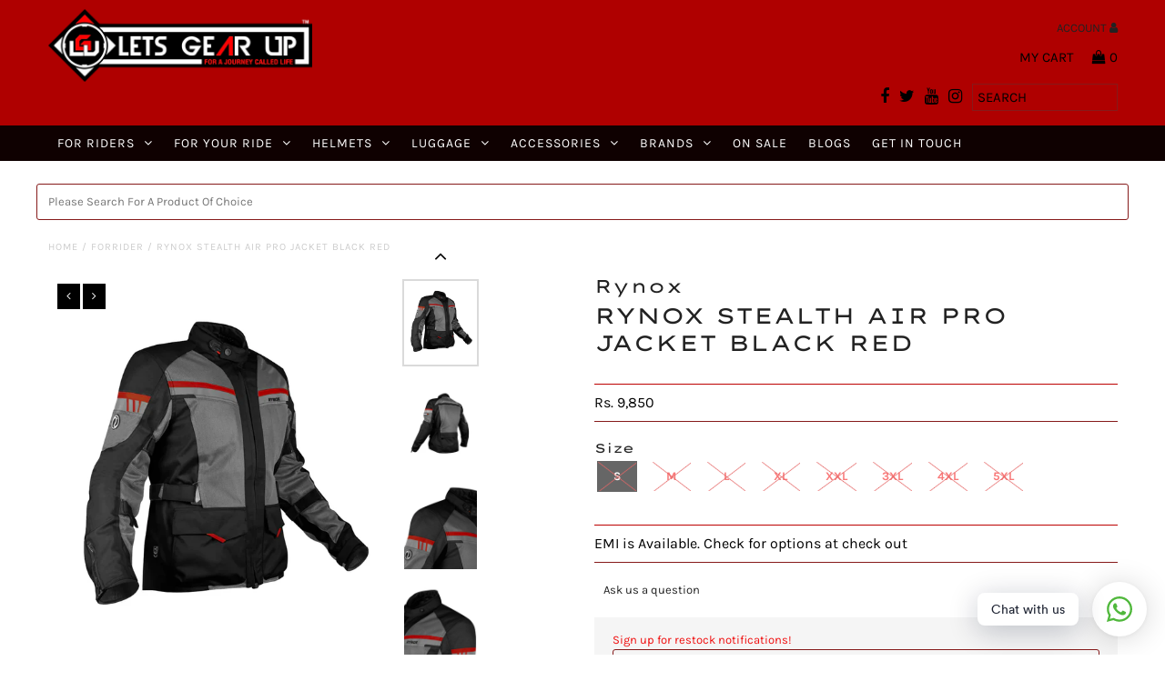

--- FILE ---
content_type: text/html; charset=utf-8
request_url: https://letsgearup.in/products/rynox-stealth-air-pro-jacket-black-red
body_size: 32950
content:
<!DOCTYPE html>
<!--[if lt IE 7 ]><html class="ie ie6" lang="en"> <![endif]-->
<!--[if IE 7 ]><html class="ie ie7" lang="en"> <![endif]-->
<!--[if IE 8 ]><html class="ie ie8" lang="en"> <![endif]-->
<!--[if (gte IE 9)|!(IE)]><!--><html lang="en" class="no-js"> <!--<![endif]-->
<head>

  
  <meta charset="utf-8" />

  <!-- Tracking scripts should go to Online Store > Preferences -->

  <!-- Meta content -->
  <title>
    RYNOX STEALTH AIR PRO JACKET BLACK RED &ndash; Lets Gear Up
  </title>
  
  
  <meta name="description" content="Introducing the all-new Stealth Air Pro JacketCombining the best of both worlds, the Stealth Air Pro Jacket is equipped with full-length ADV touring protection and also best-in-class maximum ventilation. Impact Protection Shoulder and Elbow - Safe-Tech (Italian) CE Level 2 protectors, certified to standard EN 1621-1:20" />
  
  <link rel="canonical" href="https://letsgearup.in/products/rynox-stealth-air-pro-jacket-black-red" />
  
  

<meta property="og:type" content="product">
<meta property="og:title" content="RYNOX STEALTH AIR PRO JACKET BLACK RED">
<meta property="og:url" content="https://letsgearup.in/products/rynox-stealth-air-pro-jacket-black-red">
<meta property="og:description" content="Introducing the all-new Stealth Air Pro JacketCombining the best of both worlds, the Stealth Air Pro Jacket is equipped with full-length ADV touring protection and also best-in-class maximum ventilation.
Impact Protection


Shoulder and Elbow - Safe-Tech (Italian) CE Level 2 protectors, certified to standard EN 1621-1:2012 (T+/T-) Type A

Back - Safe-Tech (Italian) CE Level 2 protector, with superior coverage, certified to standard EN1621-2:2014

Chest - Powertector (South Korean) CE Level 2 chest protectors certified to standard prEN-1621-3:2018 Type A (New for 2022)

Abrasion Resistance


Super Ventilated Outer Shell: Lightweight and sturdy 3D mesh with dual-fold knit


Heavy Duty Outer Shell - Abrasion resistant 600D PU coated polyester

Reinforced Slide Zones - Invista 1000D Cordura® panels at shoulders and elbows

Safety Stitch System - Reinforced dual stitching on slide zones

Converts to a Suit - Jacket-to-pants connection zipper. Prevents the jacket from riding up in a slide

Increased Visibility


Increased Low Light Visibility - Retro-reflective panels

Increased Day Time Visibility -  Hi-viz green color trims

Fit and Comfort


Fit - Dualsport ADV touring fit

Lower Back Support Belt - Removable ventilated lumbar support belt (Lumbar Support sold Separately)

Magnetic Zipper - The magnetised zipper contains a base with two magnets that will naturally come together. Once the two parts of the base are connected and the zip is pulled up, they will be held strongly together in place

Cushioned Comfort - Soft Neoprene trims on collar and cuffs, prevent chafing of the skin

Fit Modulation - Girth adjusters on the waist, arms and cuffs

Custom Developed Girth Adjustor Fittings - Improved load bearing performance. Ergonomic design. Ease of fit modulation 

Custom Developed Micro Velcro Closures - No chafing on skin. Sleek design. Stronger performance.

DWR Shell - Durable Water Resistant coated polyester shell. Keeps you dry in light showers.

Cargo Capacity - 2 side pockets + 1 back pocket + 1 stash pocket + 2 pockets + 1 back pocket for hydration bladder

Hydration Pocket

2L Hydration Pack Compatible Pocket (Hydration bladder not included with the Jacket)

All season Compatibility
MODULAYER - PERFORMANCE LAYERING SYSTEM

Under our MODULAYER system, you can now choose to buy just the riding jacket or all the layers together, as per your specific usage pattern. Choose your weather protection from our range of MODULAYER jackets.


H2Go Pro 2 Rain Jacket
Surge Winter Jacket
Swarm Winter Jacket

 
">

<meta property="og:image" content="http://letsgearup.in/cdn/shop/files/RynoxStealthAirProJacket01_800x_9659d69d-814e-4d74-a80e-f222f5fbfd9d_grande.webp?v=1688798010">
<meta property="og:image:secure_url" content="https://letsgearup.in/cdn/shop/files/RynoxStealthAirProJacket01_800x_9659d69d-814e-4d74-a80e-f222f5fbfd9d_grande.webp?v=1688798010">

<meta property="og:image" content="http://letsgearup.in/cdn/shop/files/RynoxStealthAirProJacket02_800x_6846be85-1e5d-41e5-abed-9ea23b070b8e_grande.webp?v=1688798011">
<meta property="og:image:secure_url" content="https://letsgearup.in/cdn/shop/files/RynoxStealthAirProJacket02_800x_6846be85-1e5d-41e5-abed-9ea23b070b8e_grande.webp?v=1688798011">

<meta property="og:image" content="http://letsgearup.in/cdn/shop/files/RynoxStealthAirProJacket03_800x_578bb132-42cb-434f-851f-505de0f9e204_grande.jpg?v=1688798011">
<meta property="og:image:secure_url" content="https://letsgearup.in/cdn/shop/files/RynoxStealthAirProJacket03_800x_578bb132-42cb-434f-851f-505de0f9e204_grande.jpg?v=1688798011">

<meta property="og:price:amount" content="9,850">
<meta property="og:price:currency" content="INR">

<meta property="og:site_name" content="Lets Gear Up">



<meta name="twitter:card" content="summary">


<meta name="twitter:site" content="@LetsGearUpBlr">


<meta name="twitter:title" content="RYNOX STEALTH AIR PRO JACKET BLACK RED">
<meta name="twitter:description" content="Introducing the all-new Stealth Air Pro JacketCombining the best of both worlds, the Stealth Air Pro Jacket is equipped with full-length ADV touring protection and also best-in-class maximum ventilati">
<meta name="twitter:image" content="https://letsgearup.in/cdn/shop/files/RynoxStealthAirProJacket01_800x_9659d69d-814e-4d74-a80e-f222f5fbfd9d_large.webp?v=1688798010">
<meta name="twitter:image:width" content="480">
<meta name="twitter:image:height" content="480">


  <!-- CSS -->
  <link href="//letsgearup.in/cdn/shop/t/2/assets/stylesheet.css?v=124900174363881323171766051832" rel="stylesheet" type="text/css" media="all" />
  <link href="//letsgearup.in/cdn/shop/t/2/assets/font-awesome.css?v=144388396646682169691560516525" rel="stylesheet" type="text/css" media="all" />
  <link href="//letsgearup.in/cdn/shop/t/2/assets/queries.css?v=89899009713409330111559220702" rel="stylesheet" type="text/css" media="all" />
  <link rel="stylesheet" href="https://cdnjs.cloudflare.com/ajax/libs/OwlCarousel2/2.3.4/assets/owl.carousel.min.css" referrerpolicy="no-referrer" />
  <link rel="stylesheet" href="https://cdnjs.cloudflare.com/ajax/libs/fancybox/3.5.7/jquery.fancybox.min.css" />
  <!-- Google Fonts -->
    
    
  
  
  

  
  

  
    
  
  
     

  
     

  
    

  
       

  
    
  
  
  
  
  
  
  
  
      

  
   
  
  
     
  
  
      

  
   

  
   

  
   
   
  <!-- JS -->
  <script src="https://cdnjs.cloudflare.com/ajax/libs/jquery/3.7.1/jquery.min.js" referrerpolicy="no-referrer"></script>
  
<script src="https://cdnjs.cloudflare.com/ajax/libs/OwlCarousel2/2.3.4/owl.carousel.min.js" referrerpolicy="no-referrer"></script>
  <script src="https://cdn.jsdelivr.net/npm/eventemitter3@4.0.7/umd/eventemitter3.min.js"></script>

  <script src="//letsgearup.in/cdn/shop/t/2/assets/theme.js?v=136270884937448753111762148745" type="text/javascript"></script>
  <script src="//letsgearup.in/cdn/shopifycloud/storefront/assets/themes_support/option_selection-b017cd28.js" type="text/javascript"></script>
  <script src="//letsgearup.in/cdn/shop/t/2/assets/jquery.fs.shifter.js?v=49917305197206640071528375421" type="text/javascript"></script>

  

  <meta name="viewport" content="width=device-width, initial-scale=1, maximum-scale=1, user-scalable=no">
  <link rel="shortcut icon" href="//letsgearup.in/cdn/shop/t/2/assets/favicon.png?v=138625273465002266851528375923">

  

  <!-- Customer Meta styles, tested on Debut theme -->
<link href="//letsgearup.in/cdn/shop/t/2/assets/cm-app-styles.css?v=47351237982425674151599313431" rel="stylesheet" type="text/css" media="all" />

<!-- Shopify API, remove it if your theme already included Shopify Ajax API -->
<!-- more info @ https://help.shopify.com/en/themes/development/getting-started/using-ajax-api -->
<script src="//letsgearup.in/cdn/shopifycloud/storefront/assets/themes_support/api.jquery-7ab1a3a4.js" type="text/javascript"></script>

<!-- Customer Meta Javascript code -->
<script src="//letsgearup.in/cdn/shop/t/2/assets/cm-app.min.js?v=25967892939441073021599313432" defer="defer"></script>

<script>
    function addStrings() {
        var cmGeneralStrings = {

            wishlist: {
                count: "({{ count }})"
            },
            compare: {
                count: "({{ count }})"
            },
            confirm_transfer_data: {
                info:  "{{ namespace }}: {{ count }} {{ name }}",
                name_plural: "products",
                name_single: "product"
            }

        };

        window.theme = window.theme || {};
        window.theme.strings = window.theme.strings || {};
        window.theme.strings.general = window.theme.strings.general || {};

        window.theme.strings.general.popups = cmGeneralStrings;

    }


    function addCustomer() {

        window.theme = window.theme || {};
            window.theme.customer = false;

    }

    addStrings();
    addCustomer();

</script>
  <script>window.performance && window.performance.mark && window.performance.mark('shopify.content_for_header.start');</script><meta id="shopify-digital-wallet" name="shopify-digital-wallet" content="/4942266483/digital_wallets/dialog">
<link rel="alternate" type="application/json+oembed" href="https://letsgearup.in/products/rynox-stealth-air-pro-jacket-black-red.oembed">
<script async="async" src="/checkouts/internal/preloads.js?locale=en-IN"></script>
<script id="shopify-features" type="application/json">{"accessToken":"b0f758b616f416da2cf14d943fc50e35","betas":["rich-media-storefront-analytics"],"domain":"letsgearup.in","predictiveSearch":true,"shopId":4942266483,"locale":"en"}</script>
<script>var Shopify = Shopify || {};
Shopify.shop = "letsgearup1.myshopify.com";
Shopify.locale = "en";
Shopify.currency = {"active":"INR","rate":"1.0"};
Shopify.country = "IN";
Shopify.theme = {"name":"Fashionopolism","id":19604570227,"schema_name":"Fashionopolism","schema_version":"5.3","theme_store_id":141,"role":"main"};
Shopify.theme.handle = "null";
Shopify.theme.style = {"id":null,"handle":null};
Shopify.cdnHost = "letsgearup.in/cdn";
Shopify.routes = Shopify.routes || {};
Shopify.routes.root = "/";</script>
<script type="module">!function(o){(o.Shopify=o.Shopify||{}).modules=!0}(window);</script>
<script>!function(o){function n(){var o=[];function n(){o.push(Array.prototype.slice.apply(arguments))}return n.q=o,n}var t=o.Shopify=o.Shopify||{};t.loadFeatures=n(),t.autoloadFeatures=n()}(window);</script>
<script id="shop-js-analytics" type="application/json">{"pageType":"product"}</script>
<script defer="defer" async type="module" src="//letsgearup.in/cdn/shopifycloud/shop-js/modules/v2/client.init-shop-cart-sync_BT-GjEfc.en.esm.js"></script>
<script defer="defer" async type="module" src="//letsgearup.in/cdn/shopifycloud/shop-js/modules/v2/chunk.common_D58fp_Oc.esm.js"></script>
<script defer="defer" async type="module" src="//letsgearup.in/cdn/shopifycloud/shop-js/modules/v2/chunk.modal_xMitdFEc.esm.js"></script>
<script type="module">
  await import("//letsgearup.in/cdn/shopifycloud/shop-js/modules/v2/client.init-shop-cart-sync_BT-GjEfc.en.esm.js");
await import("//letsgearup.in/cdn/shopifycloud/shop-js/modules/v2/chunk.common_D58fp_Oc.esm.js");
await import("//letsgearup.in/cdn/shopifycloud/shop-js/modules/v2/chunk.modal_xMitdFEc.esm.js");

  window.Shopify.SignInWithShop?.initShopCartSync?.({"fedCMEnabled":true,"windoidEnabled":true});

</script>
<script>(function() {
  var isLoaded = false;
  function asyncLoad() {
    if (isLoaded) return;
    isLoaded = true;
    var urls = ["https:\/\/s3-us-west-2.amazonaws.com\/da-restock\/da-restock.js?shop=letsgearup1.myshopify.com","https:\/\/cdn.shopify.com\/s\/files\/1\/0049\/4226\/6483\/t\/2\/assets\/globostores_init.js?shop=letsgearup1.myshopify.com","https:\/\/app.kiwisizing.com\/web\/js\/dist\/kiwiSizing\/plugin\/SizingPlugin.prod.js?v=330\u0026shop=letsgearup1.myshopify.com","https:\/\/cdn.shopify.com\/s\/files\/1\/0184\/4255\/1360\/files\/whatsapp.min.js?v=1595838695\u0026shop=letsgearup1.myshopify.com","https:\/\/chimpstatic.com\/mcjs-connected\/js\/users\/d2c97c01c84fc9ed36443e948\/74f5a657246134ca41c494f89.js?shop=letsgearup1.myshopify.com","https:\/\/size-guides.esc-apps-cdn.com\/1739195452-app.letsgearup1.myshopify.com.js?shop=letsgearup1.myshopify.com","https:\/\/cdn.hextom.com\/js\/freeshippingbar.js?shop=letsgearup1.myshopify.com","\/\/cdn.shopify.com\/proxy\/c3b2fb06c8adea2fc5b648059778693af1048853d5efc11023d4fabd75bad334\/tabs.tkdigital.dev\/scripts\/ne_smart_tabs_14774ae539af1fc6968f8cfbaefacd97.js?shop=letsgearup1.myshopify.com\u0026sp-cache-control=cHVibGljLCBtYXgtYWdlPTkwMA"];
    for (var i = 0; i < urls.length; i++) {
      var s = document.createElement('script');
      s.type = 'text/javascript';
      s.async = true;
      s.src = urls[i];
      var x = document.getElementsByTagName('script')[0];
      x.parentNode.insertBefore(s, x);
    }
  };
  if(window.attachEvent) {
    window.attachEvent('onload', asyncLoad);
  } else {
    window.addEventListener('load', asyncLoad, false);
  }
})();</script>
<script id="__st">var __st={"a":4942266483,"offset":19800,"reqid":"6f7330e5-af33-4a78-a08e-5194dd476f0b-1769275235","pageurl":"letsgearup.in\/products\/rynox-stealth-air-pro-jacket-black-red","u":"4996cff19b71","p":"product","rtyp":"product","rid":8068794155228};</script>
<script>window.ShopifyPaypalV4VisibilityTracking = true;</script>
<script id="captcha-bootstrap">!function(){'use strict';const t='contact',e='account',n='new_comment',o=[[t,t],['blogs',n],['comments',n],[t,'customer']],c=[[e,'customer_login'],[e,'guest_login'],[e,'recover_customer_password'],[e,'create_customer']],r=t=>t.map((([t,e])=>`form[action*='/${t}']:not([data-nocaptcha='true']) input[name='form_type'][value='${e}']`)).join(','),a=t=>()=>t?[...document.querySelectorAll(t)].map((t=>t.form)):[];function s(){const t=[...o],e=r(t);return a(e)}const i='password',u='form_key',d=['recaptcha-v3-token','g-recaptcha-response','h-captcha-response',i],f=()=>{try{return window.sessionStorage}catch{return}},m='__shopify_v',_=t=>t.elements[u];function p(t,e,n=!1){try{const o=window.sessionStorage,c=JSON.parse(o.getItem(e)),{data:r}=function(t){const{data:e,action:n}=t;return t[m]||n?{data:e,action:n}:{data:t,action:n}}(c);for(const[e,n]of Object.entries(r))t.elements[e]&&(t.elements[e].value=n);n&&o.removeItem(e)}catch(o){console.error('form repopulation failed',{error:o})}}const l='form_type',E='cptcha';function T(t){t.dataset[E]=!0}const w=window,h=w.document,L='Shopify',v='ce_forms',y='captcha';let A=!1;((t,e)=>{const n=(g='f06e6c50-85a8-45c8-87d0-21a2b65856fe',I='https://cdn.shopify.com/shopifycloud/storefront-forms-hcaptcha/ce_storefront_forms_captcha_hcaptcha.v1.5.2.iife.js',D={infoText:'Protected by hCaptcha',privacyText:'Privacy',termsText:'Terms'},(t,e,n)=>{const o=w[L][v],c=o.bindForm;if(c)return c(t,g,e,D).then(n);var r;o.q.push([[t,g,e,D],n]),r=I,A||(h.body.append(Object.assign(h.createElement('script'),{id:'captcha-provider',async:!0,src:r})),A=!0)});var g,I,D;w[L]=w[L]||{},w[L][v]=w[L][v]||{},w[L][v].q=[],w[L][y]=w[L][y]||{},w[L][y].protect=function(t,e){n(t,void 0,e),T(t)},Object.freeze(w[L][y]),function(t,e,n,w,h,L){const[v,y,A,g]=function(t,e,n){const i=e?o:[],u=t?c:[],d=[...i,...u],f=r(d),m=r(i),_=r(d.filter((([t,e])=>n.includes(e))));return[a(f),a(m),a(_),s()]}(w,h,L),I=t=>{const e=t.target;return e instanceof HTMLFormElement?e:e&&e.form},D=t=>v().includes(t);t.addEventListener('submit',(t=>{const e=I(t);if(!e)return;const n=D(e)&&!e.dataset.hcaptchaBound&&!e.dataset.recaptchaBound,o=_(e),c=g().includes(e)&&(!o||!o.value);(n||c)&&t.preventDefault(),c&&!n&&(function(t){try{if(!f())return;!function(t){const e=f();if(!e)return;const n=_(t);if(!n)return;const o=n.value;o&&e.removeItem(o)}(t);const e=Array.from(Array(32),(()=>Math.random().toString(36)[2])).join('');!function(t,e){_(t)||t.append(Object.assign(document.createElement('input'),{type:'hidden',name:u})),t.elements[u].value=e}(t,e),function(t,e){const n=f();if(!n)return;const o=[...t.querySelectorAll(`input[type='${i}']`)].map((({name:t})=>t)),c=[...d,...o],r={};for(const[a,s]of new FormData(t).entries())c.includes(a)||(r[a]=s);n.setItem(e,JSON.stringify({[m]:1,action:t.action,data:r}))}(t,e)}catch(e){console.error('failed to persist form',e)}}(e),e.submit())}));const S=(t,e)=>{t&&!t.dataset[E]&&(n(t,e.some((e=>e===t))),T(t))};for(const o of['focusin','change'])t.addEventListener(o,(t=>{const e=I(t);D(e)&&S(e,y())}));const B=e.get('form_key'),M=e.get(l),P=B&&M;t.addEventListener('DOMContentLoaded',(()=>{const t=y();if(P)for(const e of t)e.elements[l].value===M&&p(e,B);[...new Set([...A(),...v().filter((t=>'true'===t.dataset.shopifyCaptcha))])].forEach((e=>S(e,t)))}))}(h,new URLSearchParams(w.location.search),n,t,e,['guest_login'])})(!0,!0)}();</script>
<script integrity="sha256-4kQ18oKyAcykRKYeNunJcIwy7WH5gtpwJnB7kiuLZ1E=" data-source-attribution="shopify.loadfeatures" defer="defer" src="//letsgearup.in/cdn/shopifycloud/storefront/assets/storefront/load_feature-a0a9edcb.js" crossorigin="anonymous"></script>
<script data-source-attribution="shopify.dynamic_checkout.dynamic.init">var Shopify=Shopify||{};Shopify.PaymentButton=Shopify.PaymentButton||{isStorefrontPortableWallets:!0,init:function(){window.Shopify.PaymentButton.init=function(){};var t=document.createElement("script");t.src="https://letsgearup.in/cdn/shopifycloud/portable-wallets/latest/portable-wallets.en.js",t.type="module",document.head.appendChild(t)}};
</script>
<script data-source-attribution="shopify.dynamic_checkout.buyer_consent">
  function portableWalletsHideBuyerConsent(e){var t=document.getElementById("shopify-buyer-consent"),n=document.getElementById("shopify-subscription-policy-button");t&&n&&(t.classList.add("hidden"),t.setAttribute("aria-hidden","true"),n.removeEventListener("click",e))}function portableWalletsShowBuyerConsent(e){var t=document.getElementById("shopify-buyer-consent"),n=document.getElementById("shopify-subscription-policy-button");t&&n&&(t.classList.remove("hidden"),t.removeAttribute("aria-hidden"),n.addEventListener("click",e))}window.Shopify?.PaymentButton&&(window.Shopify.PaymentButton.hideBuyerConsent=portableWalletsHideBuyerConsent,window.Shopify.PaymentButton.showBuyerConsent=portableWalletsShowBuyerConsent);
</script>
<script data-source-attribution="shopify.dynamic_checkout.cart.bootstrap">document.addEventListener("DOMContentLoaded",(function(){function t(){return document.querySelector("shopify-accelerated-checkout-cart, shopify-accelerated-checkout")}if(t())Shopify.PaymentButton.init();else{new MutationObserver((function(e,n){t()&&(Shopify.PaymentButton.init(),n.disconnect())})).observe(document.body,{childList:!0,subtree:!0})}}));
</script>

<script>window.performance && window.performance.mark && window.performance.mark('shopify.content_for_header.end');</script>
  
  
<link href="https://monorail-edge.shopifysvc.com" rel="dns-prefetch">
<script>(function(){if ("sendBeacon" in navigator && "performance" in window) {try {var session_token_from_headers = performance.getEntriesByType('navigation')[0].serverTiming.find(x => x.name == '_s').description;} catch {var session_token_from_headers = undefined;}var session_cookie_matches = document.cookie.match(/_shopify_s=([^;]*)/);var session_token_from_cookie = session_cookie_matches && session_cookie_matches.length === 2 ? session_cookie_matches[1] : "";var session_token = session_token_from_headers || session_token_from_cookie || "";function handle_abandonment_event(e) {var entries = performance.getEntries().filter(function(entry) {return /monorail-edge.shopifysvc.com/.test(entry.name);});if (!window.abandonment_tracked && entries.length === 0) {window.abandonment_tracked = true;var currentMs = Date.now();var navigation_start = performance.timing.navigationStart;var payload = {shop_id: 4942266483,url: window.location.href,navigation_start,duration: currentMs - navigation_start,session_token,page_type: "product"};window.navigator.sendBeacon("https://monorail-edge.shopifysvc.com/v1/produce", JSON.stringify({schema_id: "online_store_buyer_site_abandonment/1.1",payload: payload,metadata: {event_created_at_ms: currentMs,event_sent_at_ms: currentMs}}));}}window.addEventListener('pagehide', handle_abandonment_event);}}());</script>
<script id="web-pixels-manager-setup">(function e(e,d,r,n,o){if(void 0===o&&(o={}),!Boolean(null===(a=null===(i=window.Shopify)||void 0===i?void 0:i.analytics)||void 0===a?void 0:a.replayQueue)){var i,a;window.Shopify=window.Shopify||{};var t=window.Shopify;t.analytics=t.analytics||{};var s=t.analytics;s.replayQueue=[],s.publish=function(e,d,r){return s.replayQueue.push([e,d,r]),!0};try{self.performance.mark("wpm:start")}catch(e){}var l=function(){var e={modern:/Edge?\/(1{2}[4-9]|1[2-9]\d|[2-9]\d{2}|\d{4,})\.\d+(\.\d+|)|Firefox\/(1{2}[4-9]|1[2-9]\d|[2-9]\d{2}|\d{4,})\.\d+(\.\d+|)|Chrom(ium|e)\/(9{2}|\d{3,})\.\d+(\.\d+|)|(Maci|X1{2}).+ Version\/(15\.\d+|(1[6-9]|[2-9]\d|\d{3,})\.\d+)([,.]\d+|)( \(\w+\)|)( Mobile\/\w+|) Safari\/|Chrome.+OPR\/(9{2}|\d{3,})\.\d+\.\d+|(CPU[ +]OS|iPhone[ +]OS|CPU[ +]iPhone|CPU IPhone OS|CPU iPad OS)[ +]+(15[._]\d+|(1[6-9]|[2-9]\d|\d{3,})[._]\d+)([._]\d+|)|Android:?[ /-](13[3-9]|1[4-9]\d|[2-9]\d{2}|\d{4,})(\.\d+|)(\.\d+|)|Android.+Firefox\/(13[5-9]|1[4-9]\d|[2-9]\d{2}|\d{4,})\.\d+(\.\d+|)|Android.+Chrom(ium|e)\/(13[3-9]|1[4-9]\d|[2-9]\d{2}|\d{4,})\.\d+(\.\d+|)|SamsungBrowser\/([2-9]\d|\d{3,})\.\d+/,legacy:/Edge?\/(1[6-9]|[2-9]\d|\d{3,})\.\d+(\.\d+|)|Firefox\/(5[4-9]|[6-9]\d|\d{3,})\.\d+(\.\d+|)|Chrom(ium|e)\/(5[1-9]|[6-9]\d|\d{3,})\.\d+(\.\d+|)([\d.]+$|.*Safari\/(?![\d.]+ Edge\/[\d.]+$))|(Maci|X1{2}).+ Version\/(10\.\d+|(1[1-9]|[2-9]\d|\d{3,})\.\d+)([,.]\d+|)( \(\w+\)|)( Mobile\/\w+|) Safari\/|Chrome.+OPR\/(3[89]|[4-9]\d|\d{3,})\.\d+\.\d+|(CPU[ +]OS|iPhone[ +]OS|CPU[ +]iPhone|CPU IPhone OS|CPU iPad OS)[ +]+(10[._]\d+|(1[1-9]|[2-9]\d|\d{3,})[._]\d+)([._]\d+|)|Android:?[ /-](13[3-9]|1[4-9]\d|[2-9]\d{2}|\d{4,})(\.\d+|)(\.\d+|)|Mobile Safari.+OPR\/([89]\d|\d{3,})\.\d+\.\d+|Android.+Firefox\/(13[5-9]|1[4-9]\d|[2-9]\d{2}|\d{4,})\.\d+(\.\d+|)|Android.+Chrom(ium|e)\/(13[3-9]|1[4-9]\d|[2-9]\d{2}|\d{4,})\.\d+(\.\d+|)|Android.+(UC? ?Browser|UCWEB|U3)[ /]?(15\.([5-9]|\d{2,})|(1[6-9]|[2-9]\d|\d{3,})\.\d+)\.\d+|SamsungBrowser\/(5\.\d+|([6-9]|\d{2,})\.\d+)|Android.+MQ{2}Browser\/(14(\.(9|\d{2,})|)|(1[5-9]|[2-9]\d|\d{3,})(\.\d+|))(\.\d+|)|K[Aa][Ii]OS\/(3\.\d+|([4-9]|\d{2,})\.\d+)(\.\d+|)/},d=e.modern,r=e.legacy,n=navigator.userAgent;return n.match(d)?"modern":n.match(r)?"legacy":"unknown"}(),u="modern"===l?"modern":"legacy",c=(null!=n?n:{modern:"",legacy:""})[u],f=function(e){return[e.baseUrl,"/wpm","/b",e.hashVersion,"modern"===e.buildTarget?"m":"l",".js"].join("")}({baseUrl:d,hashVersion:r,buildTarget:u}),m=function(e){var d=e.version,r=e.bundleTarget,n=e.surface,o=e.pageUrl,i=e.monorailEndpoint;return{emit:function(e){var a=e.status,t=e.errorMsg,s=(new Date).getTime(),l=JSON.stringify({metadata:{event_sent_at_ms:s},events:[{schema_id:"web_pixels_manager_load/3.1",payload:{version:d,bundle_target:r,page_url:o,status:a,surface:n,error_msg:t},metadata:{event_created_at_ms:s}}]});if(!i)return console&&console.warn&&console.warn("[Web Pixels Manager] No Monorail endpoint provided, skipping logging."),!1;try{return self.navigator.sendBeacon.bind(self.navigator)(i,l)}catch(e){}var u=new XMLHttpRequest;try{return u.open("POST",i,!0),u.setRequestHeader("Content-Type","text/plain"),u.send(l),!0}catch(e){return console&&console.warn&&console.warn("[Web Pixels Manager] Got an unhandled error while logging to Monorail."),!1}}}}({version:r,bundleTarget:l,surface:e.surface,pageUrl:self.location.href,monorailEndpoint:e.monorailEndpoint});try{o.browserTarget=l,function(e){var d=e.src,r=e.async,n=void 0===r||r,o=e.onload,i=e.onerror,a=e.sri,t=e.scriptDataAttributes,s=void 0===t?{}:t,l=document.createElement("script"),u=document.querySelector("head"),c=document.querySelector("body");if(l.async=n,l.src=d,a&&(l.integrity=a,l.crossOrigin="anonymous"),s)for(var f in s)if(Object.prototype.hasOwnProperty.call(s,f))try{l.dataset[f]=s[f]}catch(e){}if(o&&l.addEventListener("load",o),i&&l.addEventListener("error",i),u)u.appendChild(l);else{if(!c)throw new Error("Did not find a head or body element to append the script");c.appendChild(l)}}({src:f,async:!0,onload:function(){if(!function(){var e,d;return Boolean(null===(d=null===(e=window.Shopify)||void 0===e?void 0:e.analytics)||void 0===d?void 0:d.initialized)}()){var d=window.webPixelsManager.init(e)||void 0;if(d){var r=window.Shopify.analytics;r.replayQueue.forEach((function(e){var r=e[0],n=e[1],o=e[2];d.publishCustomEvent(r,n,o)})),r.replayQueue=[],r.publish=d.publishCustomEvent,r.visitor=d.visitor,r.initialized=!0}}},onerror:function(){return m.emit({status:"failed",errorMsg:"".concat(f," has failed to load")})},sri:function(e){var d=/^sha384-[A-Za-z0-9+/=]+$/;return"string"==typeof e&&d.test(e)}(c)?c:"",scriptDataAttributes:o}),m.emit({status:"loading"})}catch(e){m.emit({status:"failed",errorMsg:(null==e?void 0:e.message)||"Unknown error"})}}})({shopId: 4942266483,storefrontBaseUrl: "https://letsgearup.in",extensionsBaseUrl: "https://extensions.shopifycdn.com/cdn/shopifycloud/web-pixels-manager",monorailEndpoint: "https://monorail-edge.shopifysvc.com/unstable/produce_batch",surface: "storefront-renderer",enabledBetaFlags: ["2dca8a86"],webPixelsConfigList: [{"id":"127008988","configuration":"{\"pixel_id\":\"537270853627354\",\"pixel_type\":\"facebook_pixel\",\"metaapp_system_user_token\":\"-\"}","eventPayloadVersion":"v1","runtimeContext":"OPEN","scriptVersion":"ca16bc87fe92b6042fbaa3acc2fbdaa6","type":"APP","apiClientId":2329312,"privacyPurposes":["ANALYTICS","MARKETING","SALE_OF_DATA"],"dataSharingAdjustments":{"protectedCustomerApprovalScopes":["read_customer_address","read_customer_email","read_customer_name","read_customer_personal_data","read_customer_phone"]}},{"id":"shopify-app-pixel","configuration":"{}","eventPayloadVersion":"v1","runtimeContext":"STRICT","scriptVersion":"0450","apiClientId":"shopify-pixel","type":"APP","privacyPurposes":["ANALYTICS","MARKETING"]},{"id":"shopify-custom-pixel","eventPayloadVersion":"v1","runtimeContext":"LAX","scriptVersion":"0450","apiClientId":"shopify-pixel","type":"CUSTOM","privacyPurposes":["ANALYTICS","MARKETING"]}],isMerchantRequest: false,initData: {"shop":{"name":"Lets Gear Up","paymentSettings":{"currencyCode":"INR"},"myshopifyDomain":"letsgearup1.myshopify.com","countryCode":"IN","storefrontUrl":"https:\/\/letsgearup.in"},"customer":null,"cart":null,"checkout":null,"productVariants":[{"price":{"amount":9850.0,"currencyCode":"INR"},"product":{"title":"RYNOX STEALTH AIR PRO JACKET BLACK RED","vendor":"Rynox","id":"8068794155228","untranslatedTitle":"RYNOX STEALTH AIR PRO JACKET BLACK RED","url":"\/products\/rynox-stealth-air-pro-jacket-black-red","type":"ForRider"},"id":"43994072875228","image":{"src":"\/\/letsgearup.in\/cdn\/shop\/files\/RynoxStealthAirProJacket01_800x_9659d69d-814e-4d74-a80e-f222f5fbfd9d.webp?v=1688798010"},"sku":null,"title":"S","untranslatedTitle":"S"},{"price":{"amount":9850.0,"currencyCode":"INR"},"product":{"title":"RYNOX STEALTH AIR PRO JACKET BLACK RED","vendor":"Rynox","id":"8068794155228","untranslatedTitle":"RYNOX STEALTH AIR PRO JACKET BLACK RED","url":"\/products\/rynox-stealth-air-pro-jacket-black-red","type":"ForRider"},"id":"43994072907996","image":{"src":"\/\/letsgearup.in\/cdn\/shop\/files\/RynoxStealthAirProJacket01_800x_9659d69d-814e-4d74-a80e-f222f5fbfd9d.webp?v=1688798010"},"sku":null,"title":"M","untranslatedTitle":"M"},{"price":{"amount":9850.0,"currencyCode":"INR"},"product":{"title":"RYNOX STEALTH AIR PRO JACKET BLACK RED","vendor":"Rynox","id":"8068794155228","untranslatedTitle":"RYNOX STEALTH AIR PRO JACKET BLACK RED","url":"\/products\/rynox-stealth-air-pro-jacket-black-red","type":"ForRider"},"id":"43994072940764","image":{"src":"\/\/letsgearup.in\/cdn\/shop\/files\/RynoxStealthAirProJacket01_800x_9659d69d-814e-4d74-a80e-f222f5fbfd9d.webp?v=1688798010"},"sku":null,"title":"L","untranslatedTitle":"L"},{"price":{"amount":9850.0,"currencyCode":"INR"},"product":{"title":"RYNOX STEALTH AIR PRO JACKET BLACK RED","vendor":"Rynox","id":"8068794155228","untranslatedTitle":"RYNOX STEALTH AIR PRO JACKET BLACK RED","url":"\/products\/rynox-stealth-air-pro-jacket-black-red","type":"ForRider"},"id":"43994072973532","image":{"src":"\/\/letsgearup.in\/cdn\/shop\/files\/RynoxStealthAirProJacket01_800x_9659d69d-814e-4d74-a80e-f222f5fbfd9d.webp?v=1688798010"},"sku":null,"title":"XL","untranslatedTitle":"XL"},{"price":{"amount":9850.0,"currencyCode":"INR"},"product":{"title":"RYNOX STEALTH AIR PRO JACKET BLACK RED","vendor":"Rynox","id":"8068794155228","untranslatedTitle":"RYNOX STEALTH AIR PRO JACKET BLACK RED","url":"\/products\/rynox-stealth-air-pro-jacket-black-red","type":"ForRider"},"id":"43994073006300","image":{"src":"\/\/letsgearup.in\/cdn\/shop\/files\/RynoxStealthAirProJacket01_800x_9659d69d-814e-4d74-a80e-f222f5fbfd9d.webp?v=1688798010"},"sku":null,"title":"XXL","untranslatedTitle":"XXL"},{"price":{"amount":9850.0,"currencyCode":"INR"},"product":{"title":"RYNOX STEALTH AIR PRO JACKET BLACK RED","vendor":"Rynox","id":"8068794155228","untranslatedTitle":"RYNOX STEALTH AIR PRO JACKET BLACK RED","url":"\/products\/rynox-stealth-air-pro-jacket-black-red","type":"ForRider"},"id":"43994073039068","image":{"src":"\/\/letsgearup.in\/cdn\/shop\/files\/RynoxStealthAirProJacket01_800x_9659d69d-814e-4d74-a80e-f222f5fbfd9d.webp?v=1688798010"},"sku":null,"title":"3XL","untranslatedTitle":"3XL"},{"price":{"amount":9850.0,"currencyCode":"INR"},"product":{"title":"RYNOX STEALTH AIR PRO JACKET BLACK RED","vendor":"Rynox","id":"8068794155228","untranslatedTitle":"RYNOX STEALTH AIR PRO JACKET BLACK RED","url":"\/products\/rynox-stealth-air-pro-jacket-black-red","type":"ForRider"},"id":"43994073071836","image":{"src":"\/\/letsgearup.in\/cdn\/shop\/files\/RynoxStealthAirProJacket01_800x_9659d69d-814e-4d74-a80e-f222f5fbfd9d.webp?v=1688798010"},"sku":null,"title":"4XL","untranslatedTitle":"4XL"},{"price":{"amount":9850.0,"currencyCode":"INR"},"product":{"title":"RYNOX STEALTH AIR PRO JACKET BLACK RED","vendor":"Rynox","id":"8068794155228","untranslatedTitle":"RYNOX STEALTH AIR PRO JACKET BLACK RED","url":"\/products\/rynox-stealth-air-pro-jacket-black-red","type":"ForRider"},"id":"43994073104604","image":{"src":"\/\/letsgearup.in\/cdn\/shop\/files\/RynoxStealthAirProJacket01_800x_9659d69d-814e-4d74-a80e-f222f5fbfd9d.webp?v=1688798010"},"sku":null,"title":"5XL","untranslatedTitle":"5XL"}],"purchasingCompany":null},},"https://letsgearup.in/cdn","fcfee988w5aeb613cpc8e4bc33m6693e112",{"modern":"","legacy":""},{"shopId":"4942266483","storefrontBaseUrl":"https:\/\/letsgearup.in","extensionBaseUrl":"https:\/\/extensions.shopifycdn.com\/cdn\/shopifycloud\/web-pixels-manager","surface":"storefront-renderer","enabledBetaFlags":"[\"2dca8a86\"]","isMerchantRequest":"false","hashVersion":"fcfee988w5aeb613cpc8e4bc33m6693e112","publish":"custom","events":"[[\"page_viewed\",{}],[\"product_viewed\",{\"productVariant\":{\"price\":{\"amount\":9850.0,\"currencyCode\":\"INR\"},\"product\":{\"title\":\"RYNOX STEALTH AIR PRO JACKET BLACK RED\",\"vendor\":\"Rynox\",\"id\":\"8068794155228\",\"untranslatedTitle\":\"RYNOX STEALTH AIR PRO JACKET BLACK RED\",\"url\":\"\/products\/rynox-stealth-air-pro-jacket-black-red\",\"type\":\"ForRider\"},\"id\":\"43994072875228\",\"image\":{\"src\":\"\/\/letsgearup.in\/cdn\/shop\/files\/RynoxStealthAirProJacket01_800x_9659d69d-814e-4d74-a80e-f222f5fbfd9d.webp?v=1688798010\"},\"sku\":null,\"title\":\"S\",\"untranslatedTitle\":\"S\"}}]]"});</script><script>
  window.ShopifyAnalytics = window.ShopifyAnalytics || {};
  window.ShopifyAnalytics.meta = window.ShopifyAnalytics.meta || {};
  window.ShopifyAnalytics.meta.currency = 'INR';
  var meta = {"product":{"id":8068794155228,"gid":"gid:\/\/shopify\/Product\/8068794155228","vendor":"Rynox","type":"ForRider","handle":"rynox-stealth-air-pro-jacket-black-red","variants":[{"id":43994072875228,"price":985000,"name":"RYNOX STEALTH AIR PRO JACKET BLACK RED - S","public_title":"S","sku":null},{"id":43994072907996,"price":985000,"name":"RYNOX STEALTH AIR PRO JACKET BLACK RED - M","public_title":"M","sku":null},{"id":43994072940764,"price":985000,"name":"RYNOX STEALTH AIR PRO JACKET BLACK RED - L","public_title":"L","sku":null},{"id":43994072973532,"price":985000,"name":"RYNOX STEALTH AIR PRO JACKET BLACK RED - XL","public_title":"XL","sku":null},{"id":43994073006300,"price":985000,"name":"RYNOX STEALTH AIR PRO JACKET BLACK RED - XXL","public_title":"XXL","sku":null},{"id":43994073039068,"price":985000,"name":"RYNOX STEALTH AIR PRO JACKET BLACK RED - 3XL","public_title":"3XL","sku":null},{"id":43994073071836,"price":985000,"name":"RYNOX STEALTH AIR PRO JACKET BLACK RED - 4XL","public_title":"4XL","sku":null},{"id":43994073104604,"price":985000,"name":"RYNOX STEALTH AIR PRO JACKET BLACK RED - 5XL","public_title":"5XL","sku":null}],"remote":false},"page":{"pageType":"product","resourceType":"product","resourceId":8068794155228,"requestId":"6f7330e5-af33-4a78-a08e-5194dd476f0b-1769275235"}};
  for (var attr in meta) {
    window.ShopifyAnalytics.meta[attr] = meta[attr];
  }
</script>
<script class="analytics">
  (function () {
    var customDocumentWrite = function(content) {
      var jquery = null;

      if (window.jQuery) {
        jquery = window.jQuery;
      } else if (window.Checkout && window.Checkout.$) {
        jquery = window.Checkout.$;
      }

      if (jquery) {
        jquery('body').append(content);
      }
    };

    var hasLoggedConversion = function(token) {
      if (token) {
        return document.cookie.indexOf('loggedConversion=' + token) !== -1;
      }
      return false;
    }

    var setCookieIfConversion = function(token) {
      if (token) {
        var twoMonthsFromNow = new Date(Date.now());
        twoMonthsFromNow.setMonth(twoMonthsFromNow.getMonth() + 2);

        document.cookie = 'loggedConversion=' + token + '; expires=' + twoMonthsFromNow;
      }
    }

    var trekkie = window.ShopifyAnalytics.lib = window.trekkie = window.trekkie || [];
    if (trekkie.integrations) {
      return;
    }
    trekkie.methods = [
      'identify',
      'page',
      'ready',
      'track',
      'trackForm',
      'trackLink'
    ];
    trekkie.factory = function(method) {
      return function() {
        var args = Array.prototype.slice.call(arguments);
        args.unshift(method);
        trekkie.push(args);
        return trekkie;
      };
    };
    for (var i = 0; i < trekkie.methods.length; i++) {
      var key = trekkie.methods[i];
      trekkie[key] = trekkie.factory(key);
    }
    trekkie.load = function(config) {
      trekkie.config = config || {};
      trekkie.config.initialDocumentCookie = document.cookie;
      var first = document.getElementsByTagName('script')[0];
      var script = document.createElement('script');
      script.type = 'text/javascript';
      script.onerror = function(e) {
        var scriptFallback = document.createElement('script');
        scriptFallback.type = 'text/javascript';
        scriptFallback.onerror = function(error) {
                var Monorail = {
      produce: function produce(monorailDomain, schemaId, payload) {
        var currentMs = new Date().getTime();
        var event = {
          schema_id: schemaId,
          payload: payload,
          metadata: {
            event_created_at_ms: currentMs,
            event_sent_at_ms: currentMs
          }
        };
        return Monorail.sendRequest("https://" + monorailDomain + "/v1/produce", JSON.stringify(event));
      },
      sendRequest: function sendRequest(endpointUrl, payload) {
        // Try the sendBeacon API
        if (window && window.navigator && typeof window.navigator.sendBeacon === 'function' && typeof window.Blob === 'function' && !Monorail.isIos12()) {
          var blobData = new window.Blob([payload], {
            type: 'text/plain'
          });

          if (window.navigator.sendBeacon(endpointUrl, blobData)) {
            return true;
          } // sendBeacon was not successful

        } // XHR beacon

        var xhr = new XMLHttpRequest();

        try {
          xhr.open('POST', endpointUrl);
          xhr.setRequestHeader('Content-Type', 'text/plain');
          xhr.send(payload);
        } catch (e) {
          console.log(e);
        }

        return false;
      },
      isIos12: function isIos12() {
        return window.navigator.userAgent.lastIndexOf('iPhone; CPU iPhone OS 12_') !== -1 || window.navigator.userAgent.lastIndexOf('iPad; CPU OS 12_') !== -1;
      }
    };
    Monorail.produce('monorail-edge.shopifysvc.com',
      'trekkie_storefront_load_errors/1.1',
      {shop_id: 4942266483,
      theme_id: 19604570227,
      app_name: "storefront",
      context_url: window.location.href,
      source_url: "//letsgearup.in/cdn/s/trekkie.storefront.8d95595f799fbf7e1d32231b9a28fd43b70c67d3.min.js"});

        };
        scriptFallback.async = true;
        scriptFallback.src = '//letsgearup.in/cdn/s/trekkie.storefront.8d95595f799fbf7e1d32231b9a28fd43b70c67d3.min.js';
        first.parentNode.insertBefore(scriptFallback, first);
      };
      script.async = true;
      script.src = '//letsgearup.in/cdn/s/trekkie.storefront.8d95595f799fbf7e1d32231b9a28fd43b70c67d3.min.js';
      first.parentNode.insertBefore(script, first);
    };
    trekkie.load(
      {"Trekkie":{"appName":"storefront","development":false,"defaultAttributes":{"shopId":4942266483,"isMerchantRequest":null,"themeId":19604570227,"themeCityHash":"10833082000344783991","contentLanguage":"en","currency":"INR","eventMetadataId":"eb0c25a0-d391-42d3-a946-9df1e2ecf7b2"},"isServerSideCookieWritingEnabled":true,"monorailRegion":"shop_domain","enabledBetaFlags":["65f19447"]},"Session Attribution":{},"S2S":{"facebookCapiEnabled":false,"source":"trekkie-storefront-renderer","apiClientId":580111}}
    );

    var loaded = false;
    trekkie.ready(function() {
      if (loaded) return;
      loaded = true;

      window.ShopifyAnalytics.lib = window.trekkie;

      var originalDocumentWrite = document.write;
      document.write = customDocumentWrite;
      try { window.ShopifyAnalytics.merchantGoogleAnalytics.call(this); } catch(error) {};
      document.write = originalDocumentWrite;

      window.ShopifyAnalytics.lib.page(null,{"pageType":"product","resourceType":"product","resourceId":8068794155228,"requestId":"6f7330e5-af33-4a78-a08e-5194dd476f0b-1769275235","shopifyEmitted":true});

      var match = window.location.pathname.match(/checkouts\/(.+)\/(thank_you|post_purchase)/)
      var token = match? match[1]: undefined;
      if (!hasLoggedConversion(token)) {
        setCookieIfConversion(token);
        window.ShopifyAnalytics.lib.track("Viewed Product",{"currency":"INR","variantId":43994072875228,"productId":8068794155228,"productGid":"gid:\/\/shopify\/Product\/8068794155228","name":"RYNOX STEALTH AIR PRO JACKET BLACK RED - S","price":"9850.00","sku":null,"brand":"Rynox","variant":"S","category":"ForRider","nonInteraction":true,"remote":false},undefined,undefined,{"shopifyEmitted":true});
      window.ShopifyAnalytics.lib.track("monorail:\/\/trekkie_storefront_viewed_product\/1.1",{"currency":"INR","variantId":43994072875228,"productId":8068794155228,"productGid":"gid:\/\/shopify\/Product\/8068794155228","name":"RYNOX STEALTH AIR PRO JACKET BLACK RED - S","price":"9850.00","sku":null,"brand":"Rynox","variant":"S","category":"ForRider","nonInteraction":true,"remote":false,"referer":"https:\/\/letsgearup.in\/products\/rynox-stealth-air-pro-jacket-black-red"});
      }
    });


        var eventsListenerScript = document.createElement('script');
        eventsListenerScript.async = true;
        eventsListenerScript.src = "//letsgearup.in/cdn/shopifycloud/storefront/assets/shop_events_listener-3da45d37.js";
        document.getElementsByTagName('head')[0].appendChild(eventsListenerScript);

})();</script>
  <script>
  if (!window.ga || (window.ga && typeof window.ga !== 'function')) {
    window.ga = function ga() {
      (window.ga.q = window.ga.q || []).push(arguments);
      if (window.Shopify && window.Shopify.analytics && typeof window.Shopify.analytics.publish === 'function') {
        window.Shopify.analytics.publish("ga_stub_called", {}, {sendTo: "google_osp_migration"});
      }
      console.error("Shopify's Google Analytics stub called with:", Array.from(arguments), "\nSee https://help.shopify.com/manual/promoting-marketing/pixels/pixel-migration#google for more information.");
    };
    if (window.Shopify && window.Shopify.analytics && typeof window.Shopify.analytics.publish === 'function') {
      window.Shopify.analytics.publish("ga_stub_initialized", {}, {sendTo: "google_osp_migration"});
    }
  }
</script>
<script
  defer
  src="https://letsgearup.in/cdn/shopifycloud/perf-kit/shopify-perf-kit-3.0.4.min.js"
  data-application="storefront-renderer"
  data-shop-id="4942266483"
  data-render-region="gcp-us-east1"
  data-page-type="product"
  data-theme-instance-id="19604570227"
  data-theme-name="Fashionopolism"
  data-theme-version="5.3"
  data-monorail-region="shop_domain"
  data-resource-timing-sampling-rate="10"
  data-shs="true"
  data-shs-beacon="true"
  data-shs-export-with-fetch="true"
  data-shs-logs-sample-rate="1"
  data-shs-beacon-endpoint="https://letsgearup.in/api/collect"
></script>
</head>

<body class="gf-offcanvas gridlock shifter product">

  
  
    


  
  
  <div id="CartDrawer" class="drawer drawer--right">
  <div class="drawer__header">
    <div class="table-cell">
    <h3>My Cart</h3>
    </div>
    <div class="table-cell">
    <span class="drawer__close js-drawer-close">
        Close
    </span>
    </div>
  </div>
  <div id="CartContainer"></div>
</div>
  <div id="shopify-section-mobile-navigation" class="shopify-section"><nav class="shifter-navigation no-fouc" data-section-id="mobile-navigation" data-section-type="mobile-navigation">
  <div class="search">
    <form action="/search" method="get">
      <input type="text" name="q" id="q" placeholder="SEARCH" />
    </form>
  </div>

  <ul id="accordion">
    
    
    
    <li class="accordion-toggle" aria-haspopup="true" aria-expanded="false"><a href="/collections/for-riders-1">For Riders</a></li>
    <div class="accordion-content">
      <ul class="sub">
        
        
        <li><a href="/collections/jackets">Jackets</a></li>
        
        
        
        <li><a href="/collections/gloves">Gloves</a></li>
        
        
        
        <li><a href="/collections/pants">Pants</a></li>
        
        
        
        <li><a href="/collections/boots">Boots</a></li>
        
        
        
        <li><a href="/collections/protection">Protection</a></li>
        
        
        
        <li><a href="/collections/featured-accessories">Accessories</a></li>
        
        
      </ul>
    </div>
    
    
    
    <li class="accordion-toggle" aria-haspopup="true" aria-expanded="false"><a href="/collections/for-your-ride">For Your Ride</a></li>
    <div class="accordion-content">
      <ul class="sub">
        
        
        <li><a href="/collections/tyres">Tyres</a></li>
        
        
        
        <li><a href="/collections/phone-mounts">Phone Mounts</a></li>
        
        
        
        <li><a href="/collections/for-your-rider-chargers">Chargers</a></li>
        
        
        
        <li><a href="/collections/for-your-ride-bike-care">Bike Care</a></li>
        
        
        
        <li><a href="/collections/saddle-stay">Saddle Stay</a></li>
        
        
        
        <li><a href="/collections/top-rack">Top Rack</a></li>
        
        
      </ul>
    </div>
    
    
    
    <li class="accordion-toggle" aria-haspopup="true" aria-expanded="false"><a href="/collections/helmets">Helmets</a></li>
    <div class="accordion-content">
      <ul class="sub">
        
        
        <li><a href="/collections/full-face-helmets-1">Full Face Helmets</a></li>
        
        
        
        <li><a href="/collections/mx-dual-sport-helmet"> Mx/Dual Sport Helmets</a></li>
        
        
        
        <li><a href="/collections/helmet-cleaner">Helmet Cleaners</a></li>
        
        
        
        <li><a href="/collections/helmets-bluetooth-communication-system">Bluetooth Communication Systems</a></li>
        
        
        
        <li><a href="/collections/balaclavas">Balaclavas</a></li>
        
        
      </ul>
    </div>
    
    
    
    <li class="accordion-toggle" aria-haspopup="true" aria-expanded="false"><a href="https://letsgearup1.myshopify.com/collections/luggage">Luggage</a></li>
    <div class="accordion-content">
      <ul class="sub">
        
        
        <li><a href="/collections/luggage-saddle-bags">Saddle Bags</a></li>
        
        
        
        <li><a href="/collections/luggage-tank-bags">Tank Bags</a></li>
        
        
        
        <li><a href="/collections/luggage-tail-bags">Tail Bags</a></li>
        
        
        
        <li><a href="/collections/backpack">Backpacks</a></li>
        
        
        
        <li><a href="/collections/bungee-cords">Bungee Cords</a></li>
        
        
        
        <li><a href="/collections/hard-luggage-cases">Hard Luggage Cases</a></li>
        
        
        
        <li><a href="/collections/luggage-hydrations">Hydration</a></li>
        
        
        
        <li><a href="/collections/luggage-waist-pouch">Waist Pouch</a></li>
        
        
        
        <li><a href="/collections/saddle-stay">Saddle Stay</a></li>
        
        
        
        <li><a href="/collections/top-rack">Top Rack</a></li>
        
        
      </ul>
    </div>
    
    
    
    <li class="accordion-toggle" aria-haspopup="true" aria-expanded="false"><a href="/collections/featured-accessories">Accessories</a></li>
    <div class="accordion-content">
      <ul class="sub">
        
        
        <li><a href="/collections/collectibles">Collectibles</a></li>
        
        
        
        <li><a href="/collections/accessories-bluetooth-communication-system">Bluetooth Communication System</a></li>
        
        
        
        <li><a href="/collections/phone-mounts">Phone Mounts</a></li>
        
        
        
        <li><a href="/collections/action-cameras">Action Cameras</a></li>
        
        
        
        <li><a href="/collections/bungee-cords">Bungee Cords</a></li>
        
        
        
        <li><a href="/collections/accessories-chargers">Chargers</a></li>
        
        
        
        <li><a href="/collections/balaclavas">Balaclava</a></li>
        
        
        
        <li><a href="/pages/tank-pads">Tank Pads</a></li>
        
        
        
        <li><a href="/collections/bike-cover">Bike Covers</a></li>
        
        
      </ul>
    </div>
    
    
    
    <li class="accordion-toggle" aria-haspopup="true" aria-expanded="false"><a href="/pages/brands">Brands</a></li>
    <div class="accordion-content">
      <ul class="sub">
        
        
        <li><a href="/collections/3m">3M</a></li>
        
        
        
        <li><a href="/collections/agv">AGV</a></li>
        
        
        
        <li><a href="/collections/airoh">Airoh </a></li>
        
        
        
        <li><a href="/collections/alpinestars">Alpinestars</a></li>
        
        
        
        <li><a href="/collections/axor">AXOR</a></li>
        
        
        
        <li><a href="/collections/bell">Bell</a></li>
        
        
        
        <li><a href="/collections/bikeratti">Bikeratti</a></li>
        
        
        
        <li><a href="/collections/bolt">Bolt</a></li>
        
        
        
        <li><a href="/collections/carbonado">Carbonado</a></li>
        
        
        
        <li><a href="/collections/d3o">D3O</a></li>
        
        
        
        <li><a href="/collections/engine-ice">Engine Ice</a></li>
        
        
        
        <li><a href="/collections/exustar">Exustar</a></li>
        
        
        
        <li><a href="/collections/falco">Falco</a></li>
        
        
        
        <li><a href="/collections/gitup">Gitup</a></li>
        
        
        
        <li><a href="/collections/grand-pitstop">Grand pitstop</a></li>
        
        
        
        <li><a href="/collections/guardian-gears">Guardian Gears</a></li>
        
        
        
        <li><a href="/collections/held">Held</a></li>
        
        
        
        <li><a href="/collections/hjc">HJC</a></li>
        
        
        
        <li><a href="/collections/inuteq">Inuteq</a></li>
        
        
        
        <li><a href="/collections/ion">ION</a></li>
        
        
        
        <li><a href="/collections/lazer">Lazer</a></li>
        
        
        
        <li><a href="/collections/maisto">Maisto</a></li>
        
        
        
        <li><a href="/collections/motul">Motul</a></li>
        
        
        
        <li><a href="/collections/racer">Racer</a></li>
        
        
        
        <li><a href="/collections/ram-mounts">RAM Mounts</a></li>
        
        
        
        <li><a href="/collections/revit">REV&#39;IT!</a></li>
        
        
        
        <li><a href="/collections/roadgods">Road Gods</a></li>
        
        
        
        <li><a href="/collections/rst">RST</a></li>
        
        
        
        <li><a href="/collections/rynox">Rynox</a></li>
        
        
        
        <li><a href="/collections/sas-tec">Sas-Tec</a></li>
        
        
        
        <li><a href="/collections/scorpion">Scorpion</a></li>
        
        
        
        <li><a href="/collections/sena">Sena</a></li>
        
        
        
        <li><a href="/collections/sol">SOL</a></li>
        
        
        
        <li><a href="/collections/solace">Solace</a></li>
        
        
        
        <li><a href="/collections/techspec">Techspec</a></li>
        
        
        
        <li><a href="/collections/thieye">Thieye</a></li>
        
        
        
        <li><a href="/collections/tribocor">Tribocor</a></li>
        
        
        
        <li><a href="/collections/viaterra">Viaterra</a></li>
        
        
        
        <li><a href="/collections/zana">Zana</a></li>
        
        
        
        <li><a href="/collections/zandona">Zandona</a></li>
        
        
        
        <li><a href="/collections/zeus">Zeus Motorcycle Gear</a></li>
        
        
      </ul>
    </div>
    
    
    
    <li><a href="/collections/on-sale">On Sale</a></li>
    
    
    
    <li><a href="/blogs/blogs">Blogs</a></li>
    
    
    
    <li><a href="/pages/get-in-touch">Get in Touch</a></li>
    
    
  </ul>
</nav>



</div>

  <div class="shifter-page" id="PageContainer">
    <div class="page-wrap">
      <div id="shopify-section-header" class="shopify-section"><div class="header-section" data-section-id="header" data-section-type="header-section"><header>
      
      <div id="identity" class="row">
        <div id="logo" class="desktop-8 tablet-3 mobile-3">
          
<a href="/">
            <img src="//letsgearup.in/cdn/shop/files/0000532_600x.png?v=1614731301" alt="Lets Gear Up" itemprop="logo">
          </a>
          
        </div>

        <div class="desktop-4 tablet-3 mobile-3">
          <ul id="cart">

            
            

<div id="ssw-topauth" class="ssw-topauth">

  

    <a id="customer_login_link"
       href="/account/login"
       data-toggle="ssw-modal"
       data-target="#login_modal">

       ACCOUNT  
       <i class="fa fa-user"></i>
    </a>

  
</div>

            
            
            
            
            <li class="cart-overview">
              <a href="/cart" >
                <span class="cart-words">My Cart</span>
                &nbsp; <i class="fa fa-shopping-bag" aria-hidden="true"></i>
                <span class="CartCount">0</span>
              </a>
            </li>
            <li class="shifter-handle"><i class="fa fa-bars" aria-hidden="true"></i></li>
          </ul>

          <ul id="social-links">
            
              
  <li>
    <a href="https://www.facebook.com/letsgearup.in/" target="_blank">
      <i class="fa fa-facebook fa-2x"></i>
    </a>
  </li>



  <li>
    <a href="https://twitter.com/LetsGearUpBlr" target="_blank">
      <i class="fa fa-twitter fa-2x"></i>
    </a>
  </li>







  <li>
    <a href="https://www.youtube.com/channel/UCVYKl-ijtIc0acI-_MKqUKw" target="_blank">
      <i class="fa fa-youtube fa-2x"></i>
    </a>
  </li>





    <li>
      <a href="//instagram.com/letsgearup.in" target="_blank">
        <i class="fa fa-instagram fa-2x"></i>
      </a>
    </li>


            
            
              <li class="searchbox">
                <form action="/search" method="get">
                  <input type="text" name="q" id="q" placeholder="SEARCH" />
                  <input type="hidden" name="type" value="product" /><!--remove line to go back to default search-->
                </form>
              </li>
            
          </ul>
        </div>
      </div>
      
    </header>

    <nav id="nav" >
  
  <div id="navigation" class="row">
    <ul id="nav" class="desktop-12 mobile-3">
      
      

      
      
      
        <!-- How many links to show per column -->
        
        <!-- How many links in this list -->
        
        <!-- Number of links divided by number per column -->
        
        <!-- Modulo balance of total links divided by links per column -->
        
        <!-- Calculate the modulo offset -->
        

        

      <!-- Start math for calculated multi column dropdowns -->
      <li class="dropdown has_sub_menu" aria-haspopup="true" aria-expanded="false"><a href="/collections/for-riders-1" title="">For Riders</a>
        
        <ul class="submenu">
        
          <li class="has_sub_menu" aria-haspopup="true" aria-expanded="false"><a href="/collections/jackets">Jackets</a>
             
          </li>
          
          <li class="has_sub_menu" aria-haspopup="true" aria-expanded="false"><a href="/collections/gloves">Gloves</a>
             
          </li>
          
          <li class="has_sub_menu" aria-haspopup="true" aria-expanded="false"><a href="/collections/pants">Pants</a>
             
          </li>
          
          <li class="has_sub_menu" aria-haspopup="true" aria-expanded="false"><a href="/collections/boots">Boots</a>
             
          </li>
          
          <li class="has_sub_menu" aria-haspopup="true" aria-expanded="false"><a href="/collections/protection">Protection</a>
             
          </li>
          
          <li class="has_sub_menu" aria-haspopup="true" aria-expanded="false"><a href="/collections/featured-accessories">Accessories</a>
             
          </li>
          
        </ul>
        
      </li>
      <!-- stop doing the math -->
      
      

      
      
      
        <!-- How many links to show per column -->
        
        <!-- How many links in this list -->
        
        <!-- Number of links divided by number per column -->
        
        <!-- Modulo balance of total links divided by links per column -->
        
        <!-- Calculate the modulo offset -->
        

        

      <!-- Start math for calculated multi column dropdowns -->
      <li class="dropdown has_sub_menu" aria-haspopup="true" aria-expanded="false"><a href="/collections/for-your-ride" title="">For Your Ride</a>
        
        <ul class="submenu">
        
          <li class="has_sub_menu" aria-haspopup="true" aria-expanded="false"><a href="/collections/tyres">Tyres</a>
             
          </li>
          
          <li class="has_sub_menu" aria-haspopup="true" aria-expanded="false"><a href="/collections/phone-mounts">Phone Mounts</a>
             
          </li>
          
          <li class="has_sub_menu" aria-haspopup="true" aria-expanded="false"><a href="/collections/for-your-rider-chargers">Chargers</a>
             
          </li>
          
          <li class="has_sub_menu" aria-haspopup="true" aria-expanded="false"><a href="/collections/for-your-ride-bike-care">Bike Care</a>
             
          </li>
          
          <li class="has_sub_menu" aria-haspopup="true" aria-expanded="false"><a href="/collections/saddle-stay">Saddle Stay</a>
             
          </li>
          
          <li class="has_sub_menu" aria-haspopup="true" aria-expanded="false"><a href="/collections/top-rack">Top Rack</a>
             
          </li>
          
        </ul>
        
      </li>
      <!-- stop doing the math -->
      
      

      
      
      
        <!-- How many links to show per column -->
        
        <!-- How many links in this list -->
        
        <!-- Number of links divided by number per column -->
        
        <!-- Modulo balance of total links divided by links per column -->
        
        <!-- Calculate the modulo offset -->
        

        

      <!-- Start math for calculated multi column dropdowns -->
      <li class="dropdown has_sub_menu" aria-haspopup="true" aria-expanded="false"><a href="/collections/helmets" title="">Helmets</a>
        
        <ul class="submenu">
        
          <li class="has_sub_menu" aria-haspopup="true" aria-expanded="false"><a href="/collections/full-face-helmets-1">Full Face Helmets</a>
             
          </li>
          
          <li class="has_sub_menu" aria-haspopup="true" aria-expanded="false"><a href="/collections/mx-dual-sport-helmet"> Mx/Dual Sport Helmets</a>
             
          </li>
          
          <li class="has_sub_menu" aria-haspopup="true" aria-expanded="false"><a href="/collections/helmet-cleaner">Helmet Cleaners</a>
             
          </li>
          
          <li class="has_sub_menu" aria-haspopup="true" aria-expanded="false"><a href="/collections/helmets-bluetooth-communication-system">Bluetooth Communication Systems</a>
             
          </li>
          
          <li class="has_sub_menu" aria-haspopup="true" aria-expanded="false"><a href="/collections/balaclavas">Balaclavas</a>
             
          </li>
          
        </ul>
        
      </li>
      <!-- stop doing the math -->
      
      

      
      
      
        <!-- How many links to show per column -->
        
        <!-- How many links in this list -->
        
        <!-- Number of links divided by number per column -->
        
        <!-- Modulo balance of total links divided by links per column -->
        
        <!-- Calculate the modulo offset -->
        

        

      <!-- Start math for calculated multi column dropdowns -->
      <li class="dropdown has_sub_menu" aria-haspopup="true" aria-expanded="false"><a href="https://letsgearup1.myshopify.com/collections/luggage" title="">Luggage</a>
        
        <ul class="submenu">
        
          <li class="has_sub_menu" aria-haspopup="true" aria-expanded="false"><a href="/collections/luggage-saddle-bags">Saddle Bags</a>
             
          </li>
          
          <li class="has_sub_menu" aria-haspopup="true" aria-expanded="false"><a href="/collections/luggage-tank-bags">Tank Bags</a>
             
          </li>
          
          <li class="has_sub_menu" aria-haspopup="true" aria-expanded="false"><a href="/collections/luggage-tail-bags">Tail Bags</a>
             
          </li>
          
          <li class="has_sub_menu" aria-haspopup="true" aria-expanded="false"><a href="/collections/backpack">Backpacks</a>
             
          </li>
          
          <li class="has_sub_menu" aria-haspopup="true" aria-expanded="false"><a href="/collections/bungee-cords">Bungee Cords</a>
             
          </li>
          
          <li class="has_sub_menu" aria-haspopup="true" aria-expanded="false"><a href="/collections/hard-luggage-cases">Hard Luggage Cases</a>
             
          </li>
          
          <li class="has_sub_menu" aria-haspopup="true" aria-expanded="false"><a href="/collections/luggage-hydrations">Hydration</a>
             
          </li>
          
          <li class="has_sub_menu" aria-haspopup="true" aria-expanded="false"><a href="/collections/luggage-waist-pouch">Waist Pouch</a>
             
          </li>
          
          <li class="has_sub_menu" aria-haspopup="true" aria-expanded="false"><a href="/collections/saddle-stay">Saddle Stay</a>
             
          </li>
          
          <li class="has_sub_menu" aria-haspopup="true" aria-expanded="false"><a href="/collections/top-rack">Top Rack</a>
             
          </li>
          
        </ul>
        
      </li>
      <!-- stop doing the math -->
      
      

      
      
      
        <!-- How many links to show per column -->
        
        <!-- How many links in this list -->
        
        <!-- Number of links divided by number per column -->
        
        <!-- Modulo balance of total links divided by links per column -->
        
        <!-- Calculate the modulo offset -->
        

        

      <!-- Start math for calculated multi column dropdowns -->
      <li class="dropdown has_sub_menu" aria-haspopup="true" aria-expanded="false"><a href="/collections/featured-accessories" title="">Accessories</a>
        
        <ul class="submenu">
        
          <li class="has_sub_menu" aria-haspopup="true" aria-expanded="false"><a href="/collections/collectibles">Collectibles</a>
             
          </li>
          
          <li class="has_sub_menu" aria-haspopup="true" aria-expanded="false"><a href="/collections/accessories-bluetooth-communication-system">Bluetooth Communication System</a>
             
          </li>
          
          <li class="has_sub_menu" aria-haspopup="true" aria-expanded="false"><a href="/collections/phone-mounts">Phone Mounts</a>
             
          </li>
          
          <li class="has_sub_menu" aria-haspopup="true" aria-expanded="false"><a href="/collections/action-cameras">Action Cameras</a>
             
          </li>
          
          <li class="has_sub_menu" aria-haspopup="true" aria-expanded="false"><a href="/collections/bungee-cords">Bungee Cords</a>
             
          </li>
          
          <li class="has_sub_menu" aria-haspopup="true" aria-expanded="false"><a href="/collections/accessories-chargers">Chargers</a>
             
          </li>
          
          <li class="has_sub_menu" aria-haspopup="true" aria-expanded="false"><a href="/collections/balaclavas">Balaclava</a>
             
          </li>
          
          <li class="has_sub_menu" aria-haspopup="true" aria-expanded="false"><a href="/pages/tank-pads">Tank Pads</a>
             
          </li>
          
          <li class="has_sub_menu" aria-haspopup="true" aria-expanded="false"><a href="/collections/bike-cover">Bike Covers</a>
             
          </li>
          
        </ul>
        
      </li>
      <!-- stop doing the math -->
      
      

      
      
      
        <!-- How many links to show per column -->
        
        <!-- How many links in this list -->
        
        <!-- Number of links divided by number per column -->
        
        <!-- Modulo balance of total links divided by links per column -->
        
        <!-- Calculate the modulo offset -->
        

        

      <!-- Start math for calculated multi column dropdowns -->
      <li class="dropdown has_sub_menu" aria-haspopup="true" aria-expanded="false"><a href="/pages/brands" title="">Brands</a>
        
		      

<ul class="megamenu">
  <div class="mega-container">
    <span class="desktop-12 tablet-6">
      
      
      
      
      
      
      <!-- Start Megamenu Inner Links -->
      <li class="desktop-3">
        <ul class="mega-stack">
          
          <li class="sub_link"><a href="/collections/3m">3M</a>

            

          </li>
          
          <li class="sub_link"><a href="/collections/agv">AGV</a>

            

          </li>
          
          <li class="sub_link"><a href="/collections/airoh">Airoh </a>

            

          </li>
          
          <li class="sub_link"><a href="/collections/alpinestars">Alpinestars</a>

            

          </li>
          
          <li class="sub_link"><a href="/collections/axor">AXOR</a>

            

          </li>
          
          <li class="sub_link"><a href="/collections/bell">Bell</a>

            

          </li>
          
          <li class="sub_link"><a href="/collections/bikeratti">Bikeratti</a>

            

          </li>
          
          <li class="sub_link"><a href="/collections/bolt">Bolt</a>

            

          </li>
          
          <li class="sub_link"><a href="/collections/carbonado">Carbonado</a>

            

          </li>
          
          <li class="sub_link"><a href="/collections/d3o">D3O</a>

            

          </li>
          
          <li class="sub_link"><a href="/collections/engine-ice">Engine Ice</a>

            

          </li>
          
        </ul>
      </li>
      
      <li class="desktop-3">
        <ul class="mega-stack">
          
          <li class="sub_link"><a href="/collections/exustar">Exustar</a>

            

          </li>
          
          <li class="sub_link"><a href="/collections/falco">Falco</a>

            

          </li>
          
          <li class="sub_link"><a href="/collections/gitup">Gitup</a>

            

          </li>
          
          <li class="sub_link"><a href="/collections/grand-pitstop">Grand pitstop</a>

            

          </li>
          
          <li class="sub_link"><a href="/collections/guardian-gears">Guardian Gears</a>

            

          </li>
          
          <li class="sub_link"><a href="/collections/held">Held</a>

            

          </li>
          
          <li class="sub_link"><a href="/collections/hjc">HJC</a>

            

          </li>
          
          <li class="sub_link"><a href="/collections/inuteq">Inuteq</a>

            

          </li>
          
          <li class="sub_link"><a href="/collections/ion">ION</a>

            

          </li>
          
          <li class="sub_link"><a href="/collections/lazer">Lazer</a>

            

          </li>
          
          <li class="sub_link"><a href="/collections/maisto">Maisto</a>

            

          </li>
          
        </ul>
      </li>
      
      
      <li class="desktop-3">
        <ul class="mega-stack">
          
          <li class="sub_link"><a href="/collections/motul">Motul</a>

            

          </li>
          
          <li class="sub_link"><a href="/collections/racer">Racer</a>

            

          </li>
          
          <li class="sub_link"><a href="/collections/ram-mounts">RAM Mounts</a>

            

          </li>
          
          <li class="sub_link"><a href="/collections/revit">REV'IT!</a>

            

          </li>
          
          <li class="sub_link"><a href="/collections/roadgods">Road Gods</a>

            

          </li>
          
          <li class="sub_link"><a href="/collections/rst">RST</a>

            

          </li>
          
          <li class="sub_link"><a href="/collections/rynox">Rynox</a>

            

          </li>
          
          <li class="sub_link"><a href="/collections/sas-tec">Sas-Tec</a>

            

          </li>
          
          <li class="sub_link"><a href="/collections/scorpion">Scorpion</a>

            

          </li>
          
          <li class="sub_link"><a href="/collections/sena">Sena</a>

            

          </li>
          
          <li class="sub_link"><a href="/collections/sol">SOL</a>

            

          </li>
          
        </ul>
      </li>
      
      
      
      <li class="desktop-3">
        <ul class="mega-stack">
          
          <li class="sub_link"><a href="/collections/solace">Solace</a>

            

          </li>
          
          <li class="sub_link"><a href="/collections/techspec">Techspec</a>

            

          </li>
          
          <li class="sub_link"><a href="/collections/thieye">Thieye</a>

            

          </li>
          
          <li class="sub_link"><a href="/collections/tribocor">Tribocor</a>

            

          </li>
          
          <li class="sub_link"><a href="/collections/viaterra">Viaterra</a>

            

          </li>
          
          <li class="sub_link"><a href="/collections/zana">Zana</a>

            

          </li>
          
          <li class="sub_link"><a href="/collections/zandona">Zandona</a>

            

          </li>
          
          <li class="sub_link"><a href="/collections/zeus">Zeus Motorcycle Gear</a>

            

          </li>
          
        </ul>
      </li>
      
      
    </span>
  </div>
</ul>

        <!-- if the list is less than the chosen number -->
        
      </li>
      <!-- stop doing the math -->
      
      

      
      
      
      <li><a href="/collections/on-sale" title="">On Sale</a></li>
      
      

      
      
      
      <li><a href="/blogs/blogs" title="">Blogs</a></li>
      
      

      
      
      
      <li><a href="/pages/get-in-touch" title="">Get in Touch</a></li>
      
      
    </ul>
  </div>
  
</nav>


<style>
  
  #logo img { max-width: 290px; }
  
  #logo {
    
  }

  #top-bar, #top-bar p {
    font-size: 16px;
    font-weight: bold;
  }

  header #q {
    font-size: 15px;
  }

  ul#cart li a {
    font-size: 15px;
    font-weight: normal;
  }

  select.currency-picker {
    font-size: 15px;
    font-weight: normal;
  }

  #logo {
    font-weight: bold;
    font-size: 24px;
    text-transform: uppercase;
  }

  #logo a {
    
  }

  nav {
    
     line-height: 38px;
  }

  

</style>

</div>

</div>
      <div class="clear"></div>
      
      
      
      
        <div id="content" class="row">
          
            

<div class="search-results-searchbox">
	 <form action="/search"  method="get">
	 	<input type="text" class="search-bar-input" name="q" id="q" placeholder="Please Search For A Product Of Choice" />
		<input type="hidden" name="type" value="product" /><!--remove line to go back to default search-->
	</form>   
</div>

<div class="floating-bar">
	 <form action="/search"  method="get">
	 	<input type="text" class="search-bar-input" name="q" id="q" placeholder="Please Search For A Product Of Choice" />
		<input type="hidden" name="type" value="product" /><!--remove line to go back to default search-->
	</form>   
</div>
<style>
.floating-bar {
  position: fixed;
  top:50px;
  display:none;
  width:100%;
  background-color:#ffffff;
  -webkit-border-top-left-radius: 3px;
  -webkit-border-bottom-left-radius: 3px;
  -moz-border-radius-topleft: 3px;
  -moz-border-radius-bottomleft: 3px;
  border-top-left-radius: 3px;
  border-bottom-left-radius: 3px;
  z-index: 60000;
  cursor:pointer;
  border:none;

}

</style>
<script>
window.onload = function() {

 jQuery(function($) {
   var offset = 100;
   var duration = 500;
     $(window).scroll(function() {
     if ($(this).scrollTop() > offset) {
       $('.floating-bar').fadeIn(duration);
     } 
     else {
       $('.floating-bar').fadeOut(duration);
     }
   });
 });
}
</script>




<div id="breadcrumb" class="desktop-12">
    <a href="/" class="homepage-link" title="Home">Home</a>
    
    
    <span class="separator"> / </span> 
    <a href="/collections/types?q=ForRider" title="ForRider">ForRider</a>
    
    <span class="separator"> / </span>
    <span class="page-title">RYNOX STEALTH AIR PRO JACKET BLACK RED</span>
    
  </div>
<div class="clear"></div>

          
            <div id="shopify-section-product-template" class="shopify-section">

<div itemscope itemtype="http://schema.org/Product"
  id="product-8068794155228"
  class="product-page product-template"
  data-product-id="8068794155228"
  data-section-id="product-template"
  data-section-type="product-section">
  
  
  
    
    
    
    
    

  

  <meta itemprop="url" content="https://letsgearup.in/products/rynox-stealth-air-pro-jacket-black-red">
  <meta itemprop="image" content="//letsgearup.in/cdn/shop/files/RynoxStealthAirProJacket01_800x_9659d69d-814e-4d74-a80e-f222f5fbfd9d_800x.webp?v=1688798010">

  <div id="mobile-product-photos" class="owl-carousel desktop-hide tablet-hide mobile-3">
  

  <div class="mthumb" data-image-id="39128153817308">
    <img id="8068794155228" class="product__image lazyload lazyload-fade"
      data-src="//letsgearup.in/cdn/shop/files/RynoxStealthAirProJacket01_800x_9659d69d-814e-4d74-a80e-f222f5fbfd9d_{width}x.webp?v=1688798010"
      data-sizes="auto"
      alt="RYNOX STEALTH AIR PRO JACKET BLACK RED">

    <noscript>
      <img src="//letsgearup.in/cdn/shop/files/RynoxStealthAirProJacket01_800x_9659d69d-814e-4d74-a80e-f222f5fbfd9d_800x.webp?v=1688798010" alt="RYNOX STEALTH AIR PRO JACKET BLACK RED">
    </noscript>
  </div>

  

  <div class="mthumb" data-image-id="39128153948380">
    <img id="8068794155228" class="product__image lazyload lazyload-fade"
      data-src="//letsgearup.in/cdn/shop/files/RynoxStealthAirProJacket02_800x_6846be85-1e5d-41e5-abed-9ea23b070b8e_{width}x.webp?v=1688798011"
      data-sizes="auto"
      alt="RYNOX STEALTH AIR PRO JACKET BLACK RED">

    <noscript>
      <img src="//letsgearup.in/cdn/shop/files/RynoxStealthAirProJacket02_800x_6846be85-1e5d-41e5-abed-9ea23b070b8e_800x.webp?v=1688798011" alt="RYNOX STEALTH AIR PRO JACKET BLACK RED">
    </noscript>
  </div>

  

  <div class="mthumb" data-image-id="39128154046684">
    <img id="8068794155228" class="product__image lazyload lazyload-fade"
      data-src="//letsgearup.in/cdn/shop/files/RynoxStealthAirProJacket03_800x_578bb132-42cb-434f-851f-505de0f9e204_{width}x.jpg?v=1688798011"
      data-sizes="auto"
      alt="RYNOX STEALTH AIR PRO JACKET BLACK RED">

    <noscript>
      <img src="//letsgearup.in/cdn/shop/files/RynoxStealthAirProJacket03_800x_578bb132-42cb-434f-851f-505de0f9e204_800x.jpg?v=1688798011" alt="RYNOX STEALTH AIR PRO JACKET BLACK RED">
    </noscript>
  </div>

  

  <div class="mthumb" data-image-id="39128153981148">
    <img id="8068794155228" class="product__image lazyload lazyload-fade"
      data-src="//letsgearup.in/cdn/shop/files/RynoxStealthAirProJacket04_590x_1939ffd7-be33-4973-a96a-fa957c8c0f96_{width}x.jpg?v=1688798011"
      data-sizes="auto"
      alt="RYNOX STEALTH AIR PRO JACKET BLACK RED">

    <noscript>
      <img src="//letsgearup.in/cdn/shop/files/RynoxStealthAirProJacket04_590x_1939ffd7-be33-4973-a96a-fa957c8c0f96_800x.jpg?v=1688798011" alt="RYNOX STEALTH AIR PRO JACKET BLACK RED">
    </noscript>
  </div>

  

  <div class="mthumb" data-image-id="39128153915612">
    <img id="8068794155228" class="product__image lazyload lazyload-fade"
      data-src="//letsgearup.in/cdn/shop/files/RynoxStealthAirProJacket05_590x_0de2e046-ee6d-4ea5-bfae-91753dcbca69_{width}x.jpg?v=1688798011"
      data-sizes="auto"
      alt="RYNOX STEALTH AIR PRO JACKET BLACK RED">

    <noscript>
      <img src="//letsgearup.in/cdn/shop/files/RynoxStealthAirProJacket05_590x_0de2e046-ee6d-4ea5-bfae-91753dcbca69_800x.jpg?v=1688798011" alt="RYNOX STEALTH AIR PRO JACKET BLACK RED">
    </noscript>
  </div>

  

  <div class="mthumb" data-image-id="39128153882844">
    <img id="8068794155228" class="product__image lazyload lazyload-fade"
      data-src="//letsgearup.in/cdn/shop/files/RynoxStealthAirProJacket06_590x_400d1432-517d-4d88-8cc6-3942a408dd37_{width}x.jpg?v=1688798011"
      data-sizes="auto"
      alt="RYNOX STEALTH AIR PRO JACKET BLACK RED">

    <noscript>
      <img src="//letsgearup.in/cdn/shop/files/RynoxStealthAirProJacket06_590x_400d1432-517d-4d88-8cc6-3942a408dd37_800x.jpg?v=1688798011" alt="RYNOX STEALTH AIR PRO JACKET BLACK RED">
    </noscript>
  </div>


</div>

  <div id="product-photos" class="desktop-6 tablet-3 mobile-hide" data-product-gallery>





<div class="product-main-images desktop-8 tablet-6 mobile-3">
  <div class="product-image-container" style="padding-bottom: 115.42372881355931%;" >
    
      
      

      <div class="product-main-image selected" data-image-id="39128153817308">
        <a class="product-fancybox" rel="product-images"  href="//letsgearup.in/cdn/shop/files/RynoxStealthAirProJacket01_800x_9659d69d-814e-4d74-a80e-f222f5fbfd9d_2400x.webp?v=1688798010">
          <img id="8068794155228" class="product__image lazyload lazyload-fade"
            src="//letsgearup.in/cdn/shop/files/RynoxStealthAirProJacket01_800x_9659d69d-814e-4d74-a80e-f222f5fbfd9d_300x.webp?v=1688798010"
            data-src="//letsgearup.in/cdn/shop/files/RynoxStealthAirProJacket01_800x_9659d69d-814e-4d74-a80e-f222f5fbfd9d_{width}x.webp?v=1688798010"
            data-sizes="auto"
            data-zoom-src="//letsgearup.in/cdn/shop/files/RynoxStealthAirProJacket01_800x_9659d69d-814e-4d74-a80e-f222f5fbfd9d_2400x.webp?v=1688798010"
            alt="RYNOX STEALTH AIR PRO JACKET BLACK RED">
        </a>
        <noscript>
          <img id="8068794155228" class="product-main-image" src="//letsgearup.in/cdn/shopifycloud/storefront/assets/no-image-2048-a2addb12_800x.gif" alt='RYNOX STEALTH AIR PRO JACKET BLACK RED'/>
        </noscript>
      </div>
    
      
      

      <div class="product-main-image " data-image-id="39128153948380">
        <a class="product-fancybox" rel="product-images"  href="//letsgearup.in/cdn/shop/files/RynoxStealthAirProJacket02_800x_6846be85-1e5d-41e5-abed-9ea23b070b8e_2400x.webp?v=1688798011">
          <img id="8068794155228" class="product__image lazyload lazyload-fade"
            src="//letsgearup.in/cdn/shop/files/RynoxStealthAirProJacket02_800x_6846be85-1e5d-41e5-abed-9ea23b070b8e_300x.webp?v=1688798011"
            data-src="//letsgearup.in/cdn/shop/files/RynoxStealthAirProJacket02_800x_6846be85-1e5d-41e5-abed-9ea23b070b8e_{width}x.webp?v=1688798011"
            data-sizes="auto"
            data-zoom-src="//letsgearup.in/cdn/shop/files/RynoxStealthAirProJacket02_800x_6846be85-1e5d-41e5-abed-9ea23b070b8e_2400x.webp?v=1688798011"
            alt="RYNOX STEALTH AIR PRO JACKET BLACK RED">
        </a>
        <noscript>
          <img id="8068794155228" class="product-main-image" src="//letsgearup.in/cdn/shopifycloud/storefront/assets/no-image-2048-a2addb12_800x.gif" alt='RYNOX STEALTH AIR PRO JACKET BLACK RED'/>
        </noscript>
      </div>
    
      
      

      <div class="product-main-image " data-image-id="39128154046684">
        <a class="product-fancybox" rel="product-images"  href="//letsgearup.in/cdn/shop/files/RynoxStealthAirProJacket03_800x_578bb132-42cb-434f-851f-505de0f9e204_2400x.jpg?v=1688798011">
          <img id="8068794155228" class="product__image lazyload lazyload-fade"
            src="//letsgearup.in/cdn/shop/files/RynoxStealthAirProJacket03_800x_578bb132-42cb-434f-851f-505de0f9e204_300x.jpg?v=1688798011"
            data-src="//letsgearup.in/cdn/shop/files/RynoxStealthAirProJacket03_800x_578bb132-42cb-434f-851f-505de0f9e204_{width}x.jpg?v=1688798011"
            data-sizes="auto"
            data-zoom-src="//letsgearup.in/cdn/shop/files/RynoxStealthAirProJacket03_800x_578bb132-42cb-434f-851f-505de0f9e204_2400x.jpg?v=1688798011"
            alt="RYNOX STEALTH AIR PRO JACKET BLACK RED">
        </a>
        <noscript>
          <img id="8068794155228" class="product-main-image" src="//letsgearup.in/cdn/shopifycloud/storefront/assets/no-image-2048-a2addb12_800x.gif" alt='RYNOX STEALTH AIR PRO JACKET BLACK RED'/>
        </noscript>
      </div>
    
      
      

      <div class="product-main-image " data-image-id="39128153981148">
        <a class="product-fancybox" rel="product-images"  href="//letsgearup.in/cdn/shop/files/RynoxStealthAirProJacket04_590x_1939ffd7-be33-4973-a96a-fa957c8c0f96_2400x.jpg?v=1688798011">
          <img id="8068794155228" class="product__image lazyload lazyload-fade"
            src="//letsgearup.in/cdn/shop/files/RynoxStealthAirProJacket04_590x_1939ffd7-be33-4973-a96a-fa957c8c0f96_300x.jpg?v=1688798011"
            data-src="//letsgearup.in/cdn/shop/files/RynoxStealthAirProJacket04_590x_1939ffd7-be33-4973-a96a-fa957c8c0f96_{width}x.jpg?v=1688798011"
            data-sizes="auto"
            data-zoom-src="//letsgearup.in/cdn/shop/files/RynoxStealthAirProJacket04_590x_1939ffd7-be33-4973-a96a-fa957c8c0f96_2400x.jpg?v=1688798011"
            alt="RYNOX STEALTH AIR PRO JACKET BLACK RED">
        </a>
        <noscript>
          <img id="8068794155228" class="product-main-image" src="//letsgearup.in/cdn/shopifycloud/storefront/assets/no-image-2048-a2addb12_800x.gif" alt='RYNOX STEALTH AIR PRO JACKET BLACK RED'/>
        </noscript>
      </div>
    
      
      

      <div class="product-main-image " data-image-id="39128153915612">
        <a class="product-fancybox" rel="product-images"  href="//letsgearup.in/cdn/shop/files/RynoxStealthAirProJacket05_590x_0de2e046-ee6d-4ea5-bfae-91753dcbca69_2400x.jpg?v=1688798011">
          <img id="8068794155228" class="product__image lazyload lazyload-fade"
            src="//letsgearup.in/cdn/shop/files/RynoxStealthAirProJacket05_590x_0de2e046-ee6d-4ea5-bfae-91753dcbca69_300x.jpg?v=1688798011"
            data-src="//letsgearup.in/cdn/shop/files/RynoxStealthAirProJacket05_590x_0de2e046-ee6d-4ea5-bfae-91753dcbca69_{width}x.jpg?v=1688798011"
            data-sizes="auto"
            data-zoom-src="//letsgearup.in/cdn/shop/files/RynoxStealthAirProJacket05_590x_0de2e046-ee6d-4ea5-bfae-91753dcbca69_2400x.jpg?v=1688798011"
            alt="RYNOX STEALTH AIR PRO JACKET BLACK RED">
        </a>
        <noscript>
          <img id="8068794155228" class="product-main-image" src="//letsgearup.in/cdn/shopifycloud/storefront/assets/no-image-2048-a2addb12_800x.gif" alt='RYNOX STEALTH AIR PRO JACKET BLACK RED'/>
        </noscript>
      </div>
    
      
      

      <div class="product-main-image " data-image-id="39128153882844">
        <a class="product-fancybox" rel="product-images"  href="//letsgearup.in/cdn/shop/files/RynoxStealthAirProJacket06_590x_400d1432-517d-4d88-8cc6-3942a408dd37_2400x.jpg?v=1688798011">
          <img id="8068794155228" class="product__image lazyload lazyload-fade"
            src="//letsgearup.in/cdn/shop/files/RynoxStealthAirProJacket06_590x_400d1432-517d-4d88-8cc6-3942a408dd37_300x.jpg?v=1688798011"
            data-src="//letsgearup.in/cdn/shop/files/RynoxStealthAirProJacket06_590x_400d1432-517d-4d88-8cc6-3942a408dd37_{width}x.jpg?v=1688798011"
            data-sizes="auto"
            data-zoom-src="//letsgearup.in/cdn/shop/files/RynoxStealthAirProJacket06_590x_400d1432-517d-4d88-8cc6-3942a408dd37_2400x.jpg?v=1688798011"
            alt="RYNOX STEALTH AIR PRO JACKET BLACK RED">
        </a>
        <noscript>
          <img id="8068794155228" class="product-main-image" src="//letsgearup.in/cdn/shopifycloud/storefront/assets/no-image-2048-a2addb12_800x.gif" alt='RYNOX STEALTH AIR PRO JACKET BLACK RED'/>
        </noscript>
      </div>
    
  </div>
</div><div id="thumbnail-gallery" class="product-thumbnails desktop-2 tablet-6 mobile-3" data-slider-type="right">
   <div class="thumbnail-slider">
    
      

      <div class="product-thumbnail selected" data-image-id="39128153817308">
        <img class="lazyload lazyload-fade"
          src="//letsgearup.in/cdn/shop/files/RynoxStealthAirProJacket01_800x_9659d69d-814e-4d74-a80e-f222f5fbfd9d_200x.webp?v=1688798010"
          data-src="//letsgearup.in/cdn/shop/files/RynoxStealthAirProJacket01_800x_9659d69d-814e-4d74-a80e-f222f5fbfd9d_{width}x.webp?v=1688798010"
          data-sizes="auto"
          data-image-id="39128153817308"
          alt="RYNOX STEALTH AIR PRO JACKET BLACK RED">

        <noscript>
          <img src="//letsgearup.in/cdn/shop/files/RynoxStealthAirProJacket01_800x_9659d69d-814e-4d74-a80e-f222f5fbfd9d_200x.webp?v=1688798010" alt="RYNOX STEALTH AIR PRO JACKET BLACK RED" />
        </noscript>
      </div>
    
      

      <div class="product-thumbnail " data-image-id="39128153948380">
        <img class="lazyload lazyload-fade"
          src="//letsgearup.in/cdn/shop/files/RynoxStealthAirProJacket02_800x_6846be85-1e5d-41e5-abed-9ea23b070b8e_200x.webp?v=1688798011"
          data-src="//letsgearup.in/cdn/shop/files/RynoxStealthAirProJacket02_800x_6846be85-1e5d-41e5-abed-9ea23b070b8e_{width}x.webp?v=1688798011"
          data-sizes="auto"
          data-image-id="39128153948380"
          alt="RYNOX STEALTH AIR PRO JACKET BLACK RED">

        <noscript>
          <img src="//letsgearup.in/cdn/shop/files/RynoxStealthAirProJacket02_800x_6846be85-1e5d-41e5-abed-9ea23b070b8e_200x.webp?v=1688798011" alt="RYNOX STEALTH AIR PRO JACKET BLACK RED" />
        </noscript>
      </div>
    
      

      <div class="product-thumbnail " data-image-id="39128154046684">
        <img class="lazyload lazyload-fade"
          src="//letsgearup.in/cdn/shop/files/RynoxStealthAirProJacket03_800x_578bb132-42cb-434f-851f-505de0f9e204_200x.jpg?v=1688798011"
          data-src="//letsgearup.in/cdn/shop/files/RynoxStealthAirProJacket03_800x_578bb132-42cb-434f-851f-505de0f9e204_{width}x.jpg?v=1688798011"
          data-sizes="auto"
          data-image-id="39128154046684"
          alt="RYNOX STEALTH AIR PRO JACKET BLACK RED">

        <noscript>
          <img src="//letsgearup.in/cdn/shop/files/RynoxStealthAirProJacket03_800x_578bb132-42cb-434f-851f-505de0f9e204_200x.jpg?v=1688798011" alt="RYNOX STEALTH AIR PRO JACKET BLACK RED" />
        </noscript>
      </div>
    
      

      <div class="product-thumbnail " data-image-id="39128153981148">
        <img class="lazyload lazyload-fade"
          src="//letsgearup.in/cdn/shop/files/RynoxStealthAirProJacket04_590x_1939ffd7-be33-4973-a96a-fa957c8c0f96_200x.jpg?v=1688798011"
          data-src="//letsgearup.in/cdn/shop/files/RynoxStealthAirProJacket04_590x_1939ffd7-be33-4973-a96a-fa957c8c0f96_{width}x.jpg?v=1688798011"
          data-sizes="auto"
          data-image-id="39128153981148"
          alt="RYNOX STEALTH AIR PRO JACKET BLACK RED">

        <noscript>
          <img src="//letsgearup.in/cdn/shop/files/RynoxStealthAirProJacket04_590x_1939ffd7-be33-4973-a96a-fa957c8c0f96_200x.jpg?v=1688798011" alt="RYNOX STEALTH AIR PRO JACKET BLACK RED" />
        </noscript>
      </div>
    
      

      <div class="product-thumbnail " data-image-id="39128153915612">
        <img class="lazyload lazyload-fade"
          src="//letsgearup.in/cdn/shop/files/RynoxStealthAirProJacket05_590x_0de2e046-ee6d-4ea5-bfae-91753dcbca69_200x.jpg?v=1688798011"
          data-src="//letsgearup.in/cdn/shop/files/RynoxStealthAirProJacket05_590x_0de2e046-ee6d-4ea5-bfae-91753dcbca69_{width}x.jpg?v=1688798011"
          data-sizes="auto"
          data-image-id="39128153915612"
          alt="RYNOX STEALTH AIR PRO JACKET BLACK RED">

        <noscript>
          <img src="//letsgearup.in/cdn/shop/files/RynoxStealthAirProJacket05_590x_0de2e046-ee6d-4ea5-bfae-91753dcbca69_200x.jpg?v=1688798011" alt="RYNOX STEALTH AIR PRO JACKET BLACK RED" />
        </noscript>
      </div>
    
      

      <div class="product-thumbnail " data-image-id="39128153882844">
        <img class="lazyload lazyload-fade"
          src="//letsgearup.in/cdn/shop/files/RynoxStealthAirProJacket06_590x_400d1432-517d-4d88-8cc6-3942a408dd37_200x.jpg?v=1688798011"
          data-src="//letsgearup.in/cdn/shop/files/RynoxStealthAirProJacket06_590x_400d1432-517d-4d88-8cc6-3942a408dd37_{width}x.jpg?v=1688798011"
          data-sizes="auto"
          data-image-id="39128153882844"
          alt="RYNOX STEALTH AIR PRO JACKET BLACK RED">

        <noscript>
          <img src="//letsgearup.in/cdn/shop/files/RynoxStealthAirProJacket06_590x_400d1432-517d-4d88-8cc6-3942a408dd37_200x.jpg?v=1688798011" alt="RYNOX STEALTH AIR PRO JACKET BLACK RED" />
        </noscript>
      </div>
    
   </div>
  </div>
  
    <div class="main-image-navigation">
      <span class="prev-image"><i class="fa fa-angle-left"></i></span>
      <span class="next-image"><i class="fa fa-angle-right"></i></span>
    </div>
  

</div>

  <div id="product-right" class="desktop-6 tablet-3 mobile-3">

    <div id="product-description"  >

      
      

      
        <h2>Rynox</h2>
      

      <h1 itemprop="name">
        RYNOX STEALTH AIR PRO JACKET BLACK RED
      </h1>
      
      
      
  
  
  
  
  

      
      
      <div itemprop="offers" itemscope itemtype="http://schema.org/Offer">
        <meta itemprop="priceCurrency" content="INR">
        <link itemprop="availability" href="http://schema.org/OutOfStock">
        

        



<form method="post" action="/cart/add" id="AddToCartForm" accept-charset="UTF-8" class="product_form" enctype="multipart/form-data" data-product-form="
          { &quot;money_format&quot;: &quot;Rs. {{ amount_no_decimals }}&quot;,
            &quot;enable_history&quot;: true,
            &quot;currency_switcher_enabled&quot;: false,
            &quot;sold_out&quot;: &quot;Sold Out&quot;,
            &quot;button&quot;: &quot;Add to Cart&quot;,
            &quot;unavailable&quot;: &quot;Unavailable&quot;
          }
        "><input type="hidden" name="form_type" value="product" /><input type="hidden" name="utf8" value="✓" />
  <script class="product-json" type="application/json">
    {"id":8068794155228,"title":"RYNOX STEALTH AIR PRO JACKET BLACK RED","handle":"rynox-stealth-air-pro-jacket-black-red","description":"\u003cp\u003e\u003cspan\u003eIntroducing the all-new \u003cstrong\u003eStealth Air\u003c\/strong\u003e \u003cstrong\u003ePro\u003c\/strong\u003e Jacket\u003c\/span\u003e\u003cbr\u003e\u003cbr\u003e\u003cspan\u003eCombining the best of both worlds, the Stealth Air Pro Jacket is equipped with full-length ADV touring protection and also best-in-class maximum ventilation.\u003c\/span\u003e\u003c\/p\u003e\n\u003cp\u003e\u003cstrong\u003eImpact Protection\u003c\/strong\u003e\u003c\/p\u003e\n\u003cul\u003e\n\u003cli\u003e\n\u003cstrong\u003eShoulder and Elbow -\u003c\/strong\u003e\u003cspan\u003e \u003c\/span\u003eSafe-Tech (Italian) CE Level 2 protectors, certified to standard EN 1621-1:2012 (T+\/T-) Type A\u003c\/li\u003e\n\u003cli\u003e\n\u003cstrong\u003eBack -\u003c\/strong\u003e\u003cspan\u003e \u003c\/span\u003eSafe-Tech (Italian) CE Level 2 protector, with superior coverage, certified to standard EN1621-2:2014\u003c\/li\u003e\n\u003cli\u003e\n\u003cstrong\u003eChest -\u003c\/strong\u003e\u003cspan\u003e \u003c\/span\u003ePowertector (South Korean) CE Level 2 chest protectors certified to standard prEN-1621-3:2018 Type A (New for 2022)\u003c\/li\u003e\n\u003c\/ul\u003e\n\u003cp\u003e\u003cstrong\u003eAbrasion Resistance\u003c\/strong\u003e\u003c\/p\u003e\n\u003cul\u003e\n\u003cli\u003e\n\u003cstrong\u003eSuper Ventilated Outer Shell:\u003c\/strong\u003e Lightweight and sturdy 3D mesh with dual-fold knit\u003cstrong\u003e\u003cbr\u003e\u003c\/strong\u003e\n\u003c\/li\u003e\n\u003cli\u003e\n\u003cstrong\u003eHeavy Duty Outer Shell -\u003c\/strong\u003e\u003cspan\u003e \u003c\/span\u003eAbrasion resistant 600D PU coated polyester\u003c\/li\u003e\n\u003cli\u003e\n\u003cstrong\u003eReinforced Slide Zones -\u003c\/strong\u003e\u003cspan\u003e \u003c\/span\u003eInvista 1000D Cordura® panels at shoulders and elbows\u003c\/li\u003e\n\u003cli\u003e\n\u003cstrong\u003eSafety Stitch System -\u003c\/strong\u003e\u003cspan\u003e \u003c\/span\u003eReinforced dual stitching on slide zones\u003c\/li\u003e\n\u003cli\u003e\n\u003cstrong\u003eConverts to a Suit -\u003c\/strong\u003e\u003cspan\u003e \u003c\/span\u003eJacket-to-pants connection zipper. Prevents the jacket from riding up in a slide\u003c\/li\u003e\n\u003c\/ul\u003e\n\u003cp\u003e\u003cstrong\u003eIncreased Visibility\u003c\/strong\u003e\u003c\/p\u003e\n\u003cul\u003e\n\u003cli\u003e\n\u003cstrong\u003eIncreased Low Light Visibility -\u003c\/strong\u003e\u003cspan\u003e \u003c\/span\u003eRetro-reflective panels\u003c\/li\u003e\n\u003cli\u003e\n\u003cstrong\u003eIncreased Day Time Visibility -\u003c\/strong\u003e  Hi-viz green color trims\u003c\/li\u003e\n\u003c\/ul\u003e\n\u003cp\u003e\u003cstrong\u003eFit and Comfort\u003c\/strong\u003e\u003c\/p\u003e\n\u003cul\u003e\n\u003cli\u003e\n\u003cstrong\u003eFit -\u003c\/strong\u003e\u003cspan\u003e \u003c\/span\u003eDualsport ADV touring fit\u003c\/li\u003e\n\u003cli\u003e\n\u003cstrong\u003eLower Back Support Belt -\u003c\/strong\u003e\u003cspan\u003e \u003c\/span\u003eRemovable ventilated lumbar support belt (Lumbar Support sold Separately)\u003c\/li\u003e\n\u003cli\u003e\n\u003cstrong\u003eMagnetic Zipper -\u003c\/strong\u003e\u003cspan\u003e \u003c\/span\u003eThe magnetised zipper contains a base with two magnets that will naturally come together. Once the two parts of the base are connected and the zip is pulled up, they will be held strongly together in place\u003c\/li\u003e\n\u003cli\u003e\n\u003cstrong\u003eCushioned Comfort -\u003c\/strong\u003e\u003cspan\u003e \u003c\/span\u003eSoft Neoprene trims on collar and cuffs, prevent chafing of the skin\u003c\/li\u003e\n\u003cli\u003e\n\u003cstrong\u003eFit Modulation -\u003c\/strong\u003e\u003cspan\u003e \u003c\/span\u003eGirth adjusters on the waist, arms and cuffs\u003c\/li\u003e\n\u003cli\u003e\n\u003cstrong\u003eCustom Developed Girth Adjustor Fittings -\u003c\/strong\u003e\u003cspan\u003e \u003c\/span\u003eImproved load bearing performance. Ergonomic design. Ease of fit modulation \u003c\/li\u003e\n\u003cli\u003e\n\u003cstrong\u003eCustom Developed Micro Velcro Closures -\u003c\/strong\u003e\u003cspan\u003e \u003c\/span\u003eNo chafing on skin. Sleek design. Stronger performance.\u003c\/li\u003e\n\u003cli\u003e\n\u003cstrong\u003eDWR Shell -\u003c\/strong\u003e\u003cspan\u003e \u003c\/span\u003eDurable Water Resistant coated polyester shell. Keeps you dry in light showers.\u003c\/li\u003e\n\u003cli\u003e\n\u003cstrong\u003eCargo Capacity -\u003c\/strong\u003e\u003cspan\u003e \u003c\/span\u003e2 side pockets + 1 back pocket + 1 stash pocket + 2 pockets + 1 back pocket for hydration bladder\u003c\/li\u003e\n\u003c\/ul\u003e\n\u003cp\u003e\u003cstrong\u003eHydration Pocket\u003c\/strong\u003e\u003c\/p\u003e\n\u003cul\u003e\n\u003cli\u003e2L Hydration Pack Compatible Pocket (Hydration bladder not included with the Jacket)\u003c\/li\u003e\n\u003c\/ul\u003e\n\u003cp\u003e\u003cstrong\u003eAll season Compatibility\u003c\/strong\u003e\u003c\/p\u003e\n\u003cp\u003eMODULAYER - PERFORMANCE LAYERING SYSTEM\u003c\/p\u003e\n\u003cp\u003e\u003cbr\u003e\u003c\/p\u003e\n\u003cp\u003eUnder our MODULAYER system, you can now choose to buy just the riding jacket or all the layers together, as per your specific usage pattern. Choose your weather protection from our range of MODULAYER jackets.\u003c\/p\u003e\n\u003cp\u003e\u003cbr\u003e\u003c\/p\u003e\n\u003cul\u003e\n\u003cli\u003e\u003cspan style=\"color: #000000;\" data-mce-style=\"color: #000000;\"\u003e\u003ca href=\"https:\/\/rynoxgears.com\/collections\/rain-jackets\/products\/h2go-pro-2-rain-jacket-hiviz-green-aqua-blue\" style=\"color: #000000; text-decoration: underline;\" target=\"_blank\" data-mce-href=\"https:\/\/rynoxgears.com\/collections\/rain-jackets\/products\/h2go-pro-2-rain-jacket-hiviz-green-aqua-blue\" data-mce-style=\"color: #000000; text-decoration: underline;\"\u003eH2Go Pro 2 Rain Jacket\u003c\/a\u003e\u003c\/span\u003e\u003c\/li\u003e\n\u003cli\u003e\u003cspan style=\"color: #000000;\" data-mce-style=\"color: #000000;\"\u003e\u003ca href=\"https:\/\/rynoxgears.com\/collections\/winter-jackets\/products\/surge-winter-jacket-black\" style=\"color: #000000; text-decoration: underline;\" target=\"_blank\" data-mce-href=\"https:\/\/rynoxgears.com\/collections\/winter-jackets\/products\/surge-winter-jacket-black\" data-mce-style=\"color: #000000; text-decoration: underline;\"\u003eSurge Winter Jacket\u003c\/a\u003e\u003c\/span\u003e\u003c\/li\u003e\n\u003cli\u003e\u003cspan style=\"color: #000000;\" data-mce-style=\"color: #000000;\"\u003e\u003ca href=\"https:\/\/rynoxgears.com\/collections\/winter-jackets\/products\/swarm-winter-jacket-grey\" style=\"color: #000000; text-decoration: underline;\" target=\"_blank\" data-mce-href=\"https:\/\/rynoxgears.com\/collections\/winter-jackets\/products\/swarm-winter-jacket-grey\" data-mce-style=\"color: #000000; text-decoration: underline;\"\u003eSwarm Winter Jacket\u003c\/a\u003e\u003c\/span\u003e\u003c\/li\u003e\n\u003c\/ul\u003e\n\u003cp\u003e \u003c\/p\u003e\n\u003cul\u003e\u003c\/ul\u003e","published_at":"2023-07-08T12:04:17+05:30","created_at":"2023-07-08T12:02:24+05:30","vendor":"Rynox","type":"ForRider","tags":["3XL","Black","CE CERTIFIED - LEVEL 1 (CHEST)","CE CERTIFIED - LEVEL 2 (SHOULDER AND ELBOW)","CE CERTIFIED - LEVEL 2(BACK)","EXTERNAL","ForRider","INTERNAL","Jackets","L","M","RECOMMENDED (RAIN USE)","RECOMMENDED (STREET GEAR)","RECOMMENDED (TOURING GEAR)","RECOMMENDED (WINTER USE)","Rs 10000-15000","Rynox","RynoxJacket","RynoxJackets","S","Sale","TEXTILE JACKETS","XL","XXL"],"price":985000,"price_min":985000,"price_max":985000,"available":false,"price_varies":false,"compare_at_price":null,"compare_at_price_min":0,"compare_at_price_max":0,"compare_at_price_varies":false,"variants":[{"id":43994072875228,"title":"S","option1":"S","option2":null,"option3":null,"sku":null,"requires_shipping":true,"taxable":true,"featured_image":null,"available":false,"name":"RYNOX STEALTH AIR PRO JACKET BLACK RED - S","public_title":"S","options":["S"],"price":985000,"weight":0,"compare_at_price":null,"inventory_management":"shopify","barcode":null,"requires_selling_plan":false,"selling_plan_allocations":[]},{"id":43994072907996,"title":"M","option1":"M","option2":null,"option3":null,"sku":null,"requires_shipping":true,"taxable":true,"featured_image":null,"available":false,"name":"RYNOX STEALTH AIR PRO JACKET BLACK RED - M","public_title":"M","options":["M"],"price":985000,"weight":0,"compare_at_price":null,"inventory_management":"shopify","barcode":null,"requires_selling_plan":false,"selling_plan_allocations":[]},{"id":43994072940764,"title":"L","option1":"L","option2":null,"option3":null,"sku":null,"requires_shipping":true,"taxable":true,"featured_image":null,"available":false,"name":"RYNOX STEALTH AIR PRO JACKET BLACK RED - L","public_title":"L","options":["L"],"price":985000,"weight":0,"compare_at_price":null,"inventory_management":"shopify","barcode":null,"requires_selling_plan":false,"selling_plan_allocations":[]},{"id":43994072973532,"title":"XL","option1":"XL","option2":null,"option3":null,"sku":null,"requires_shipping":true,"taxable":true,"featured_image":null,"available":false,"name":"RYNOX STEALTH AIR PRO JACKET BLACK RED - XL","public_title":"XL","options":["XL"],"price":985000,"weight":0,"compare_at_price":null,"inventory_management":"shopify","barcode":null,"requires_selling_plan":false,"selling_plan_allocations":[]},{"id":43994073006300,"title":"XXL","option1":"XXL","option2":null,"option3":null,"sku":null,"requires_shipping":true,"taxable":true,"featured_image":null,"available":false,"name":"RYNOX STEALTH AIR PRO JACKET BLACK RED - XXL","public_title":"XXL","options":["XXL"],"price":985000,"weight":0,"compare_at_price":null,"inventory_management":"shopify","barcode":null,"requires_selling_plan":false,"selling_plan_allocations":[]},{"id":43994073039068,"title":"3XL","option1":"3XL","option2":null,"option3":null,"sku":null,"requires_shipping":true,"taxable":true,"featured_image":null,"available":false,"name":"RYNOX STEALTH AIR PRO JACKET BLACK RED - 3XL","public_title":"3XL","options":["3XL"],"price":985000,"weight":0,"compare_at_price":null,"inventory_management":"shopify","barcode":null,"requires_selling_plan":false,"selling_plan_allocations":[]},{"id":43994073071836,"title":"4XL","option1":"4XL","option2":null,"option3":null,"sku":null,"requires_shipping":true,"taxable":true,"featured_image":null,"available":false,"name":"RYNOX STEALTH AIR PRO JACKET BLACK RED - 4XL","public_title":"4XL","options":["4XL"],"price":985000,"weight":0,"compare_at_price":null,"inventory_management":"shopify","barcode":null,"requires_selling_plan":false,"selling_plan_allocations":[]},{"id":43994073104604,"title":"5XL","option1":"5XL","option2":null,"option3":null,"sku":null,"requires_shipping":true,"taxable":true,"featured_image":null,"available":false,"name":"RYNOX STEALTH AIR PRO JACKET BLACK RED - 5XL","public_title":"5XL","options":["5XL"],"price":985000,"weight":0,"compare_at_price":null,"inventory_management":"shopify","barcode":null,"requires_selling_plan":false,"selling_plan_allocations":[]}],"images":["\/\/letsgearup.in\/cdn\/shop\/files\/RynoxStealthAirProJacket01_800x_9659d69d-814e-4d74-a80e-f222f5fbfd9d.webp?v=1688798010","\/\/letsgearup.in\/cdn\/shop\/files\/RynoxStealthAirProJacket02_800x_6846be85-1e5d-41e5-abed-9ea23b070b8e.webp?v=1688798011","\/\/letsgearup.in\/cdn\/shop\/files\/RynoxStealthAirProJacket03_800x_578bb132-42cb-434f-851f-505de0f9e204.jpg?v=1688798011","\/\/letsgearup.in\/cdn\/shop\/files\/RynoxStealthAirProJacket04_590x_1939ffd7-be33-4973-a96a-fa957c8c0f96.jpg?v=1688798011","\/\/letsgearup.in\/cdn\/shop\/files\/RynoxStealthAirProJacket05_590x_0de2e046-ee6d-4ea5-bfae-91753dcbca69.jpg?v=1688798011","\/\/letsgearup.in\/cdn\/shop\/files\/RynoxStealthAirProJacket06_590x_400d1432-517d-4d88-8cc6-3942a408dd37.jpg?v=1688798011"],"featured_image":"\/\/letsgearup.in\/cdn\/shop\/files\/RynoxStealthAirProJacket01_800x_9659d69d-814e-4d74-a80e-f222f5fbfd9d.webp?v=1688798010","options":["Size"],"media":[{"alt":null,"id":31732262404316,"position":1,"preview_image":{"aspect_ratio":0.867,"height":923,"width":800,"src":"\/\/letsgearup.in\/cdn\/shop\/files\/RynoxStealthAirProJacket01_800x_9659d69d-814e-4d74-a80e-f222f5fbfd9d.webp?v=1688798010"},"aspect_ratio":0.867,"height":923,"media_type":"image","src":"\/\/letsgearup.in\/cdn\/shop\/files\/RynoxStealthAirProJacket01_800x_9659d69d-814e-4d74-a80e-f222f5fbfd9d.webp?v=1688798010","width":800},{"alt":null,"id":31732262437084,"position":2,"preview_image":{"aspect_ratio":0.867,"height":923,"width":800,"src":"\/\/letsgearup.in\/cdn\/shop\/files\/RynoxStealthAirProJacket02_800x_6846be85-1e5d-41e5-abed-9ea23b070b8e.webp?v=1688798011"},"aspect_ratio":0.867,"height":923,"media_type":"image","src":"\/\/letsgearup.in\/cdn\/shop\/files\/RynoxStealthAirProJacket02_800x_6846be85-1e5d-41e5-abed-9ea23b070b8e.webp?v=1688798011","width":800},{"alt":null,"id":31732262469852,"position":3,"preview_image":{"aspect_ratio":0.867,"height":923,"width":800,"src":"\/\/letsgearup.in\/cdn\/shop\/files\/RynoxStealthAirProJacket03_800x_578bb132-42cb-434f-851f-505de0f9e204.jpg?v=1688798011"},"aspect_ratio":0.867,"height":923,"media_type":"image","src":"\/\/letsgearup.in\/cdn\/shop\/files\/RynoxStealthAirProJacket03_800x_578bb132-42cb-434f-851f-505de0f9e204.jpg?v=1688798011","width":800},{"alt":null,"id":31732262502620,"position":4,"preview_image":{"aspect_ratio":0.866,"height":681,"width":590,"src":"\/\/letsgearup.in\/cdn\/shop\/files\/RynoxStealthAirProJacket04_590x_1939ffd7-be33-4973-a96a-fa957c8c0f96.jpg?v=1688798011"},"aspect_ratio":0.866,"height":681,"media_type":"image","src":"\/\/letsgearup.in\/cdn\/shop\/files\/RynoxStealthAirProJacket04_590x_1939ffd7-be33-4973-a96a-fa957c8c0f96.jpg?v=1688798011","width":590},{"alt":null,"id":31732262535388,"position":5,"preview_image":{"aspect_ratio":0.866,"height":681,"width":590,"src":"\/\/letsgearup.in\/cdn\/shop\/files\/RynoxStealthAirProJacket05_590x_0de2e046-ee6d-4ea5-bfae-91753dcbca69.jpg?v=1688798011"},"aspect_ratio":0.866,"height":681,"media_type":"image","src":"\/\/letsgearup.in\/cdn\/shop\/files\/RynoxStealthAirProJacket05_590x_0de2e046-ee6d-4ea5-bfae-91753dcbca69.jpg?v=1688798011","width":590},{"alt":null,"id":31732262568156,"position":6,"preview_image":{"aspect_ratio":0.866,"height":681,"width":590,"src":"\/\/letsgearup.in\/cdn\/shop\/files\/RynoxStealthAirProJacket06_590x_400d1432-517d-4d88-8cc6-3942a408dd37.jpg?v=1688798011"},"aspect_ratio":0.866,"height":681,"media_type":"image","src":"\/\/letsgearup.in\/cdn\/shop\/files\/RynoxStealthAirProJacket06_590x_400d1432-517d-4d88-8cc6-3942a408dd37.jpg?v=1688798011","width":590}],"requires_selling_plan":false,"selling_plan_groups":[],"content":"\u003cp\u003e\u003cspan\u003eIntroducing the all-new \u003cstrong\u003eStealth Air\u003c\/strong\u003e \u003cstrong\u003ePro\u003c\/strong\u003e Jacket\u003c\/span\u003e\u003cbr\u003e\u003cbr\u003e\u003cspan\u003eCombining the best of both worlds, the Stealth Air Pro Jacket is equipped with full-length ADV touring protection and also best-in-class maximum ventilation.\u003c\/span\u003e\u003c\/p\u003e\n\u003cp\u003e\u003cstrong\u003eImpact Protection\u003c\/strong\u003e\u003c\/p\u003e\n\u003cul\u003e\n\u003cli\u003e\n\u003cstrong\u003eShoulder and Elbow -\u003c\/strong\u003e\u003cspan\u003e \u003c\/span\u003eSafe-Tech (Italian) CE Level 2 protectors, certified to standard EN 1621-1:2012 (T+\/T-) Type A\u003c\/li\u003e\n\u003cli\u003e\n\u003cstrong\u003eBack -\u003c\/strong\u003e\u003cspan\u003e \u003c\/span\u003eSafe-Tech (Italian) CE Level 2 protector, with superior coverage, certified to standard EN1621-2:2014\u003c\/li\u003e\n\u003cli\u003e\n\u003cstrong\u003eChest -\u003c\/strong\u003e\u003cspan\u003e \u003c\/span\u003ePowertector (South Korean) CE Level 2 chest protectors certified to standard prEN-1621-3:2018 Type A (New for 2022)\u003c\/li\u003e\n\u003c\/ul\u003e\n\u003cp\u003e\u003cstrong\u003eAbrasion Resistance\u003c\/strong\u003e\u003c\/p\u003e\n\u003cul\u003e\n\u003cli\u003e\n\u003cstrong\u003eSuper Ventilated Outer Shell:\u003c\/strong\u003e Lightweight and sturdy 3D mesh with dual-fold knit\u003cstrong\u003e\u003cbr\u003e\u003c\/strong\u003e\n\u003c\/li\u003e\n\u003cli\u003e\n\u003cstrong\u003eHeavy Duty Outer Shell -\u003c\/strong\u003e\u003cspan\u003e \u003c\/span\u003eAbrasion resistant 600D PU coated polyester\u003c\/li\u003e\n\u003cli\u003e\n\u003cstrong\u003eReinforced Slide Zones -\u003c\/strong\u003e\u003cspan\u003e \u003c\/span\u003eInvista 1000D Cordura® panels at shoulders and elbows\u003c\/li\u003e\n\u003cli\u003e\n\u003cstrong\u003eSafety Stitch System -\u003c\/strong\u003e\u003cspan\u003e \u003c\/span\u003eReinforced dual stitching on slide zones\u003c\/li\u003e\n\u003cli\u003e\n\u003cstrong\u003eConverts to a Suit -\u003c\/strong\u003e\u003cspan\u003e \u003c\/span\u003eJacket-to-pants connection zipper. Prevents the jacket from riding up in a slide\u003c\/li\u003e\n\u003c\/ul\u003e\n\u003cp\u003e\u003cstrong\u003eIncreased Visibility\u003c\/strong\u003e\u003c\/p\u003e\n\u003cul\u003e\n\u003cli\u003e\n\u003cstrong\u003eIncreased Low Light Visibility -\u003c\/strong\u003e\u003cspan\u003e \u003c\/span\u003eRetro-reflective panels\u003c\/li\u003e\n\u003cli\u003e\n\u003cstrong\u003eIncreased Day Time Visibility -\u003c\/strong\u003e  Hi-viz green color trims\u003c\/li\u003e\n\u003c\/ul\u003e\n\u003cp\u003e\u003cstrong\u003eFit and Comfort\u003c\/strong\u003e\u003c\/p\u003e\n\u003cul\u003e\n\u003cli\u003e\n\u003cstrong\u003eFit -\u003c\/strong\u003e\u003cspan\u003e \u003c\/span\u003eDualsport ADV touring fit\u003c\/li\u003e\n\u003cli\u003e\n\u003cstrong\u003eLower Back Support Belt -\u003c\/strong\u003e\u003cspan\u003e \u003c\/span\u003eRemovable ventilated lumbar support belt (Lumbar Support sold Separately)\u003c\/li\u003e\n\u003cli\u003e\n\u003cstrong\u003eMagnetic Zipper -\u003c\/strong\u003e\u003cspan\u003e \u003c\/span\u003eThe magnetised zipper contains a base with two magnets that will naturally come together. Once the two parts of the base are connected and the zip is pulled up, they will be held strongly together in place\u003c\/li\u003e\n\u003cli\u003e\n\u003cstrong\u003eCushioned Comfort -\u003c\/strong\u003e\u003cspan\u003e \u003c\/span\u003eSoft Neoprene trims on collar and cuffs, prevent chafing of the skin\u003c\/li\u003e\n\u003cli\u003e\n\u003cstrong\u003eFit Modulation -\u003c\/strong\u003e\u003cspan\u003e \u003c\/span\u003eGirth adjusters on the waist, arms and cuffs\u003c\/li\u003e\n\u003cli\u003e\n\u003cstrong\u003eCustom Developed Girth Adjustor Fittings -\u003c\/strong\u003e\u003cspan\u003e \u003c\/span\u003eImproved load bearing performance. Ergonomic design. Ease of fit modulation \u003c\/li\u003e\n\u003cli\u003e\n\u003cstrong\u003eCustom Developed Micro Velcro Closures -\u003c\/strong\u003e\u003cspan\u003e \u003c\/span\u003eNo chafing on skin. Sleek design. Stronger performance.\u003c\/li\u003e\n\u003cli\u003e\n\u003cstrong\u003eDWR Shell -\u003c\/strong\u003e\u003cspan\u003e \u003c\/span\u003eDurable Water Resistant coated polyester shell. Keeps you dry in light showers.\u003c\/li\u003e\n\u003cli\u003e\n\u003cstrong\u003eCargo Capacity -\u003c\/strong\u003e\u003cspan\u003e \u003c\/span\u003e2 side pockets + 1 back pocket + 1 stash pocket + 2 pockets + 1 back pocket for hydration bladder\u003c\/li\u003e\n\u003c\/ul\u003e\n\u003cp\u003e\u003cstrong\u003eHydration Pocket\u003c\/strong\u003e\u003c\/p\u003e\n\u003cul\u003e\n\u003cli\u003e2L Hydration Pack Compatible Pocket (Hydration bladder not included with the Jacket)\u003c\/li\u003e\n\u003c\/ul\u003e\n\u003cp\u003e\u003cstrong\u003eAll season Compatibility\u003c\/strong\u003e\u003c\/p\u003e\n\u003cp\u003eMODULAYER - PERFORMANCE LAYERING SYSTEM\u003c\/p\u003e\n\u003cp\u003e\u003cbr\u003e\u003c\/p\u003e\n\u003cp\u003eUnder our MODULAYER system, you can now choose to buy just the riding jacket or all the layers together, as per your specific usage pattern. Choose your weather protection from our range of MODULAYER jackets.\u003c\/p\u003e\n\u003cp\u003e\u003cbr\u003e\u003c\/p\u003e\n\u003cul\u003e\n\u003cli\u003e\u003cspan style=\"color: #000000;\" data-mce-style=\"color: #000000;\"\u003e\u003ca href=\"https:\/\/rynoxgears.com\/collections\/rain-jackets\/products\/h2go-pro-2-rain-jacket-hiviz-green-aqua-blue\" style=\"color: #000000; text-decoration: underline;\" target=\"_blank\" data-mce-href=\"https:\/\/rynoxgears.com\/collections\/rain-jackets\/products\/h2go-pro-2-rain-jacket-hiviz-green-aqua-blue\" data-mce-style=\"color: #000000; text-decoration: underline;\"\u003eH2Go Pro 2 Rain Jacket\u003c\/a\u003e\u003c\/span\u003e\u003c\/li\u003e\n\u003cli\u003e\u003cspan style=\"color: #000000;\" data-mce-style=\"color: #000000;\"\u003e\u003ca href=\"https:\/\/rynoxgears.com\/collections\/winter-jackets\/products\/surge-winter-jacket-black\" style=\"color: #000000; text-decoration: underline;\" target=\"_blank\" data-mce-href=\"https:\/\/rynoxgears.com\/collections\/winter-jackets\/products\/surge-winter-jacket-black\" data-mce-style=\"color: #000000; text-decoration: underline;\"\u003eSurge Winter Jacket\u003c\/a\u003e\u003c\/span\u003e\u003c\/li\u003e\n\u003cli\u003e\u003cspan style=\"color: #000000;\" data-mce-style=\"color: #000000;\"\u003e\u003ca href=\"https:\/\/rynoxgears.com\/collections\/winter-jackets\/products\/swarm-winter-jacket-grey\" style=\"color: #000000; text-decoration: underline;\" target=\"_blank\" data-mce-href=\"https:\/\/rynoxgears.com\/collections\/winter-jackets\/products\/swarm-winter-jacket-grey\" data-mce-style=\"color: #000000; text-decoration: underline;\"\u003eSwarm Winter Jacket\u003c\/a\u003e\u003c\/span\u003e\u003c\/li\u003e\n\u003c\/ul\u003e\n\u003cp\u003e \u003c\/p\u003e\n\u003cul\u003e\u003c\/ul\u003e"}
  </script><div id="product-price" style="padding-top:10px;border-top: 1px solid #BC0000;">
    <span class="product-price" itemprop="price">
      <span class="money">Rs. 9,850</span>
    </span>

    
  </div>
  <div class="clear"></div>

  
    <div class="select" style="display: none;">
      <label>Size</label>
      <select id="product-select-8068794155228" name='id'>
        
          <option data-sku="" value="43994072875228" selected="selected">
            S - Rs. 9,850
          </option>
        
          <option data-sku="" value="43994072907996" >
            M - Rs. 9,850
          </option>
        
          <option data-sku="" value="43994072940764" >
            L - Rs. 9,850
          </option>
        
          <option data-sku="" value="43994072973532" >
            XL - Rs. 9,850
          </option>
        
          <option data-sku="" value="43994073006300" >
            XXL - Rs. 9,850
          </option>
        
          <option data-sku="" value="43994073039068" >
            3XL - Rs. 9,850
          </option>
        
          <option data-sku="" value="43994073071836" >
            4XL - Rs. 9,850
          </option>
        
          <option data-sku="" value="43994073104604" >
            5XL - Rs. 9,850
          </option>
        
      </select>
    </div>
    
      
        







<div class="swatch clearfix" data-option-index="1" data-other-options='["option2","option3"]'>
  <h5>Size</h5>

  
    

    

    

    

    
      
        
      
        
      
        
      
        
      
        
      
        
      
        
      
        

    

    

    

    

    

    

    
      
      <div class="swatch-element soldout">
        
      

  
    
    

<input 
  type="radio" 
  id="swatch-1-s" 
  name="size" 
  value="S" 
  data-position="1" 
  data-variant-id="43994072875228" 
  checked="checked" 
/>
    

        <label for="swatch-1-s">
          S
          
      <img class="crossed-out" src="//letsgearup.in/cdn/shop/t/2/assets/soldout.png?v=103157147771045630481528375422" />
    
        </label>
      </div>
    
    
  
    

    

    

    

    
      
        
      
        
      
        
      
        
      
        
      
        
      
        
      
        

    

    

    

    

    

    

    
      
      <div class="swatch-element soldout">
        
      

  

  
    
    

<input 
  type="radio" 
  id="swatch-1-m" 
  name="size" 
  value="M" 
  data-position="1" 
  data-variant-id="43994072907996" 
   
/>
    

        <label for="swatch-1-m">
          M
          
      <img class="crossed-out" src="//letsgearup.in/cdn/shop/t/2/assets/soldout.png?v=103157147771045630481528375422" />
    
        </label>
      </div>
    
    
  
    

    

    

    

    
      
        
      
        
      
        
      
        
      
        
      
        
      
        
      
        

    

    

    

    

    

    

    
      
      <div class="swatch-element soldout">
        
      

  

  

  
    
    

<input 
  type="radio" 
  id="swatch-1-l" 
  name="size" 
  value="L" 
  data-position="1" 
  data-variant-id="43994072940764" 
   
/>
    

        <label for="swatch-1-l">
          L
          
      <img class="crossed-out" src="//letsgearup.in/cdn/shop/t/2/assets/soldout.png?v=103157147771045630481528375422" />
    
        </label>
      </div>
    
    
  
    

    

    

    

    
      
        
      
        
      
        
      
        
      
        
      
        
      
        
      
        

    

    

    

    

    

    

    
      
      <div class="swatch-element soldout">
        
      

  

  

  

  
    
    

<input 
  type="radio" 
  id="swatch-1-xl" 
  name="size" 
  value="XL" 
  data-position="1" 
  data-variant-id="43994072973532" 
   
/>
    

        <label for="swatch-1-xl">
          XL
          
      <img class="crossed-out" src="//letsgearup.in/cdn/shop/t/2/assets/soldout.png?v=103157147771045630481528375422" />
    
        </label>
      </div>
    
    
  
    

    

    

    

    
      
        
      
        
      
        
      
        
      
        
      
        
      
        
      
        

    

    

    

    

    

    

    
      
      <div class="swatch-element soldout">
        
      

  

  

  

  

  
    
    

<input 
  type="radio" 
  id="swatch-1-xxl" 
  name="size" 
  value="XXL" 
  data-position="1" 
  data-variant-id="43994073006300" 
   
/>
    

        <label for="swatch-1-xxl">
          XXL
          
      <img class="crossed-out" src="//letsgearup.in/cdn/shop/t/2/assets/soldout.png?v=103157147771045630481528375422" />
    
        </label>
      </div>
    
    
  
    

    

    

    

    
      
        
      
        
      
        
      
        
      
        
      
        
      
        
      
        

    

    

    

    

    

    

    
      
      <div class="swatch-element soldout">
        
      

  

  

  

  

  

  
    
    

<input 
  type="radio" 
  id="swatch-1-3xl" 
  name="size" 
  value="3XL" 
  data-position="1" 
  data-variant-id="43994073039068" 
   
/>
    

        <label for="swatch-1-3xl">
          3XL
          
      <img class="crossed-out" src="//letsgearup.in/cdn/shop/t/2/assets/soldout.png?v=103157147771045630481528375422" />
    
        </label>
      </div>
    
    
  
    

    

    

    

    
      
        
      
        
      
        
      
        
      
        
      
        
      
        
      
        

    

    

    

    

    

    

    
      
      <div class="swatch-element soldout">
        
      

  

  

  

  

  

  

  
    
    

<input 
  type="radio" 
  id="swatch-1-4xl" 
  name="size" 
  value="4XL" 
  data-position="1" 
  data-variant-id="43994073071836" 
   
/>
    

        <label for="swatch-1-4xl">
          4XL
          
      <img class="crossed-out" src="//letsgearup.in/cdn/shop/t/2/assets/soldout.png?v=103157147771045630481528375422" />
    
        </label>
      </div>
    
    
  
    

    

    

    

    
      
        
      
        
      
        
      
        
      
        
      
        
      
        
      
        

    

    

    

    

    

    

    
      
      <div class="swatch-element soldout">
        
      

  

  

  

  

  

  

  

  
    
    

<input 
  type="radio" 
  id="swatch-1-5xl" 
  name="size" 
  value="5XL" 
  data-position="1" 
  data-variant-id="43994073104604" 
   
/>
    

        <label for="swatch-1-5xl">
          5XL
          
      <img class="crossed-out" src="//letsgearup.in/cdn/shop/t/2/assets/soldout.png?v=103157147771045630481528375422" />
    
        </label>
      </div>
    
    
  
</div>

      
    
  
  <div class="clear"></div>

  

  

  
  
    


  
  
  

  

  
    <div id="product-emi" style="padding-top:10px;border-top: 1px solid #BC0000;">
      <span class="product-emi" itemprop="price">
        <span class="money">EMI is Available. Check for options at check out</span>
      </span>
    </div>
  

  <div class="clear"></div>
<input type="hidden" name="product-id" value="8068794155228" /><input type="hidden" name="section-id" value="product-template" /></form>

<script>
document.addEventListener('DOMContentLoaded', function() {
  var form = document.getElementById('AddToCartForm');
  if (!form) return;

  var select = form.querySelector('select[name="id"]');
  if (!select) return;

  // When a swatch radio changes, update select and trigger native Shopify change
  form.querySelectorAll('.swatch input[type="radio"]').forEach(function(radio) {
    radio.addEventListener('change', function() {
      var value = this.value;
      var foundOption = Array.from(select.options).find(opt => opt.text.includes(value));
      if (foundOption) {
        select.value = foundOption.value;
        select.dispatchEvent(new Event('change', { bubbles: true }));
      }
    });
  });
});
</script>

<style>
  [data-app="eastsideco_sizeGuides"]{
    text-decoration: underline;
         
    
  }
</style>
       
        

        
          <ul id="popups">
            
            
            
            
              <li class="last">
                <a href="#pop-four" class="fancybox">
                  Ask us a question
                </a>
              </li>
            
          </ul>
  

<script type="text/javascript">
  var da_variant = 43994072875228;
</script>


    <div id=dd-restock-notification-container>
            <div id=dd-restock-notification-msg>
                <div id=dd-restock-notification-msg-success style="display: none">Thanks for signing up for restock notifications!</div>
                <div id=dd-restock-notification-msg-error style="display: none">There was an error signing up for restock notifications. Please try again.</div>
            </div>
            
                
                    <div class="da-restock-notification" id="da-restock-notification-variant-43994072875228" style="display:none">
                        <form action='' method='post'>
                            <p>Sign up for restock notifications!</p>
                            <input type=text placeholder='Enter Your Email For Restock Notifications' name=email />
                            <input type=hidden name=store value=letsgearup1.myshopify.com />
                            <input type=hidden name=product value=8068794155228 />
                            <input type=hidden name=url value=/products/rynox-stealth-air-pro-jacket-black-red />
                            <input type=hidden id=da-restock-variant name=variant value=43994072875228 />
                            <button class=btn>Notify Me</button>
                        </form>
                    </div>
                
            
                
                    <div class="da-restock-notification" id="da-restock-notification-variant-43994072907996" style="display:none">
                        <form action='' method='post'>
                            <p>Sign up for restock notifications!</p>
                            <input type=text placeholder='Enter Your Email For Restock Notifications' name=email />
                            <input type=hidden name=store value=letsgearup1.myshopify.com />
                            <input type=hidden name=product value=8068794155228 />
                            <input type=hidden name=url value=/products/rynox-stealth-air-pro-jacket-black-red />
                            <input type=hidden id=da-restock-variant name=variant value=43994072907996 />
                            <button class=btn>Notify Me</button>
                        </form>
                    </div>
                
            
                
                    <div class="da-restock-notification" id="da-restock-notification-variant-43994072940764" style="display:none">
                        <form action='' method='post'>
                            <p>Sign up for restock notifications!</p>
                            <input type=text placeholder='Enter Your Email For Restock Notifications' name=email />
                            <input type=hidden name=store value=letsgearup1.myshopify.com />
                            <input type=hidden name=product value=8068794155228 />
                            <input type=hidden name=url value=/products/rynox-stealth-air-pro-jacket-black-red />
                            <input type=hidden id=da-restock-variant name=variant value=43994072940764 />
                            <button class=btn>Notify Me</button>
                        </form>
                    </div>
                
            
                
                    <div class="da-restock-notification" id="da-restock-notification-variant-43994072973532" style="display:none">
                        <form action='' method='post'>
                            <p>Sign up for restock notifications!</p>
                            <input type=text placeholder='Enter Your Email For Restock Notifications' name=email />
                            <input type=hidden name=store value=letsgearup1.myshopify.com />
                            <input type=hidden name=product value=8068794155228 />
                            <input type=hidden name=url value=/products/rynox-stealth-air-pro-jacket-black-red />
                            <input type=hidden id=da-restock-variant name=variant value=43994072973532 />
                            <button class=btn>Notify Me</button>
                        </form>
                    </div>
                
            
                
                    <div class="da-restock-notification" id="da-restock-notification-variant-43994073006300" style="display:none">
                        <form action='' method='post'>
                            <p>Sign up for restock notifications!</p>
                            <input type=text placeholder='Enter Your Email For Restock Notifications' name=email />
                            <input type=hidden name=store value=letsgearup1.myshopify.com />
                            <input type=hidden name=product value=8068794155228 />
                            <input type=hidden name=url value=/products/rynox-stealth-air-pro-jacket-black-red />
                            <input type=hidden id=da-restock-variant name=variant value=43994073006300 />
                            <button class=btn>Notify Me</button>
                        </form>
                    </div>
                
            
                
                    <div class="da-restock-notification" id="da-restock-notification-variant-43994073039068" style="display:none">
                        <form action='' method='post'>
                            <p>Sign up for restock notifications!</p>
                            <input type=text placeholder='Enter Your Email For Restock Notifications' name=email />
                            <input type=hidden name=store value=letsgearup1.myshopify.com />
                            <input type=hidden name=product value=8068794155228 />
                            <input type=hidden name=url value=/products/rynox-stealth-air-pro-jacket-black-red />
                            <input type=hidden id=da-restock-variant name=variant value=43994073039068 />
                            <button class=btn>Notify Me</button>
                        </form>
                    </div>
                
            
                
                    <div class="da-restock-notification" id="da-restock-notification-variant-43994073071836" style="display:none">
                        <form action='' method='post'>
                            <p>Sign up for restock notifications!</p>
                            <input type=text placeholder='Enter Your Email For Restock Notifications' name=email />
                            <input type=hidden name=store value=letsgearup1.myshopify.com />
                            <input type=hidden name=product value=8068794155228 />
                            <input type=hidden name=url value=/products/rynox-stealth-air-pro-jacket-black-red />
                            <input type=hidden id=da-restock-variant name=variant value=43994073071836 />
                            <button class=btn>Notify Me</button>
                        </form>
                    </div>
                
            
                
                    <div class="da-restock-notification" id="da-restock-notification-variant-43994073104604" style="display:none">
                        <form action='' method='post'>
                            <p>Sign up for restock notifications!</p>
                            <input type=text placeholder='Enter Your Email For Restock Notifications' name=email />
                            <input type=hidden name=store value=letsgearup1.myshopify.com />
                            <input type=hidden name=product value=8068794155228 />
                            <input type=hidden name=url value=/products/rynox-stealth-air-pro-jacket-black-red />
                            <input type=hidden id=da-restock-variant name=variant value=43994073104604 />
                            <button class=btn>Notify Me</button>
                        </form>
                    </div>
                
            
    </div>

    

          <div id="pop-one" class="product-page-popup" style="display: none">
            
          </div>

          <div id="pop-two" class="product-page-popup" style="display: none">
            
          </div>

          <div id="pop-three" class="product-page-popup" style="display: none">
            
          </div>

          <div id="pop-four" class="product-page-popup" style="display: none">
            <form method="post" action="/contact#contact_form" id="contact_form" accept-charset="UTF-8" class="contact-form"><input type="hidden" name="form_type" value="contact" /><input type="hidden" name="utf8" value="✓" />




 
<div id="contactFormWrapper">
    <p>
      <label>Name</label>
      <input type="text" id="contactFormName" name="contact[name]" placeholder="Name" />
    </p>
    <p>
      <label>Email</label>
      <input type="email" id="contactFormEmail" name="contact[email]" placeholder="Email" />
    </p>
    <p>
      <label>Phone Number</label>
      <input type="text" id="contactFormTelephone" name="contact[phone]" placeholder="Phone Number" />
    </p> 

  <input type="hidden" name="contact[product]" value="RYNOX STEALTH AIR PRO JACKET BLACK RED">
  <input type="hidden" name="contact[producturl]" value="https://letsgearup.in//products/rynox-stealth-air-pro-jacket-black-red">

    <p>
      <label>Message</label>
      <textarea rows="15" cols="90" id="contactFormMessage" name="contact[body]" placeholder="Message"></textarea>
    </p>
  <p>
      <input type="submit" id="contactFormSubmit" class="secondary button" value="Send" />
  </p>            
</div><!-- contactWrapper -->

</form>
          </div>
        
      </div>

      

      
        <div class="rte">
        



<div class="ec-tabbed-descriptions">
  <div class="ec-tab-container">
  </div>
  <div class="ec-description-container">
    <div class="smart-tabs-wrapper"><style> #ruler{visibility:hidden;white-space:nowrap}#shopify-product-reviews .spr-container{border:none!important}.tabs-hidden-content{display:none}.display-block{display:block!important}.display-none{display:none!important}#shopify-product-reviews{margin:0!important}p,ul.resp-tabs-list{margin:0;padding:0}.resp-tabs-list li{font-weight:600;font-size:13px;display:inline-block;padding:13px 15px;margin:0;list-style:none;cursor:pointer;float:left;position:relative}.resp-tabs-container{padding:0;background-color:#fff;clear:left}h2.resp-accordion{cursor:pointer;display:none;border-top:none!important}h2.resp-accordion.resp-tab-active:last-of-type{border-bottom:none!important}li.resp-tab-item{border-right:0}.resp-tab-content{display:none;padding:15px}.resp-tab-content div{width: auto !important;}.resp-accordion-active,.resp-content-active,.resp-easy-accordion h2.resp-accordion,.resp-tab-content-active{display:block}.resp-tab-content p{margin-bottom:10px}.resp-tab-active{border:1px solid #c1c1c1;padding:12px 14px 14px!important;border-bottom:none;background-color:#fff}.resp-tab-content,h2.resp-accordion{border:1px solid #c1c1c1}h2.resp-accordion{font-size:13px;margin:0;padding:10px 15px}h2.resp-tab-active{border-bottom:0 solid #c1c1c1!important;margin-bottom:0!important;padding:10px 15px!important}h2.resp-tab-title:last-child{border-bottom:12px solid #c1c1c1!important;background:#00f}.resp-vtabs ul.resp-tabs-list{float:left;width:30%}.resp-vtabs .resp-tabs-list li{display:block;padding:15px!important;margin:0;cursor:pointer;float:none}.resp-vtabs .resp-tabs-container{padding:0;background-color:#fff;border:1px solid #c1c1c1;float:left;width:68%;min-height:250px;border-radius:4px;clear:none}.resp-vtabs .resp-tab-content{border:none}.resp-vtabs li.resp-tab-active{border:1px solid #c1c1c1;border-right:none;background-color:#fff;position:relative;z-index:1;margin-right:-1px!important;padding:14px 15px 15px 14px!important}.resp-arrow{width:0;height:0;float:right;margin-top:3px;border-left:5px solid transparent;border-right:5px solid transparent;border-top:10px solid #c1c1c1}h2.resp-tab-active span.resp-arrow{border:none;border-left:5px solid transparent;border-right:5px solid transparent;border-bottom:10px solid #9B9797}.resp-jfit{width:100%;margin:0} .resp-tab-item, h2.resp-accordion { color: rgba(0,0,0,1) !important;; background-color: rgba(244,242,242,1) !important;; border: 1px solid rgba(219,218,218,1) !important;; border-radius: 1px !important;; height: auto !important;; font-style: normal !important; font-weight: normal !important; font-size: 12px !important; } li.resp-tab-item:last-of-type { border-right: 1px solid rgba(219,218,218,1) !important;; } .resp-tabs-list li { margin-bottom: -1px !important; } h2.resp-accordion:first-of-type { border-top: 1px solid rgba(219,218,218,1) !important; } h2.resp-accordion:last-of-type { border-bottom: 1px solid rgba(219,218,218,1)!important; } .resp-tab-active { color: rgba(0,0,0,1) !important; background-color: rgba(255,255,255,1) !important;; border-bottom: 1px solid rgba(255,255,255,1) !important;; } .resp-tab-content { color: rgba(0,0,0,1) !important;; background-color: rgba(255,255,255,1) !important;; border: 1px solid rgba(219,218,218,1) !important;; border-radius: 1px !important;; } .resp-tab-content p { color: rgba(0,0,0,1) !important;; } @media only screen and (max-width: 768px) { .resp-tab-content:last-child { border-bottom: 1px solid rgba(219,218,218,1) !important; } } } .resp-easy-accordion .resp-tab-content:last-child { border-bottom: 1 solid rgba(219,218,218,1) !important;} </style><script>window.jQuery || document.write("<scr" + "ipt type=\"text/javascript\" src=\"https://code.jquery.com/jquery-3.2.1.min.js\"></scr" + "ipt>");</script><div class="tabs-hidden-content"><p><span>Introducing the all-new <strong>Stealth Air</strong> <strong>Pro</strong> Jacket</span><br><br><span>Combining the best of both worlds, the Stealth Air Pro Jacket is equipped with full-length ADV touring protection and also best-in-class maximum ventilation.</span></p>
<p><strong>Impact Protection</strong></p>
<ul>
<li>
<strong>Shoulder and Elbow -</strong><span> </span>Safe-Tech (Italian) CE Level 2 protectors, certified to standard EN 1621-1:2012 (T+/T-) Type A</li>
<li>
<strong>Back -</strong><span> </span>Safe-Tech (Italian) CE Level 2 protector, with superior coverage, certified to standard EN1621-2:2014</li>
<li>
<strong>Chest -</strong><span> </span>Powertector (South Korean) CE Level 2 chest protectors certified to standard prEN-1621-3:2018 Type A (New for 2022)</li>
</ul>
<p><strong>Abrasion Resistance</strong></p>
<ul>
<li>
<strong>Super Ventilated Outer Shell:</strong> Lightweight and sturdy 3D mesh with dual-fold knit<strong><br></strong>
</li>
<li>
<strong>Heavy Duty Outer Shell -</strong><span> </span>Abrasion resistant 600D PU coated polyester</li>
<li>
<strong>Reinforced Slide Zones -</strong><span> </span>Invista 1000D Cordura® panels at shoulders and elbows</li>
<li>
<strong>Safety Stitch System -</strong><span> </span>Reinforced dual stitching on slide zones</li>
<li>
<strong>Converts to a Suit -</strong><span> </span>Jacket-to-pants connection zipper. Prevents the jacket from riding up in a slide</li>
</ul>
<p><strong>Increased Visibility</strong></p>
<ul>
<li>
<strong>Increased Low Light Visibility -</strong><span> </span>Retro-reflective panels</li>
<li>
<strong>Increased Day Time Visibility -</strong>  Hi-viz green color trims</li>
</ul>
<p><strong>Fit and Comfort</strong></p>
<ul>
<li>
<strong>Fit -</strong><span> </span>Dualsport ADV touring fit</li>
<li>
<strong>Lower Back Support Belt -</strong><span> </span>Removable ventilated lumbar support belt (Lumbar Support sold Separately)</li>
<li>
<strong>Magnetic Zipper -</strong><span> </span>The magnetised zipper contains a base with two magnets that will naturally come together. Once the two parts of the base are connected and the zip is pulled up, they will be held strongly together in place</li>
<li>
<strong>Cushioned Comfort -</strong><span> </span>Soft Neoprene trims on collar and cuffs, prevent chafing of the skin</li>
<li>
<strong>Fit Modulation -</strong><span> </span>Girth adjusters on the waist, arms and cuffs</li>
<li>
<strong>Custom Developed Girth Adjustor Fittings -</strong><span> </span>Improved load bearing performance. Ergonomic design. Ease of fit modulation </li>
<li>
<strong>Custom Developed Micro Velcro Closures -</strong><span> </span>No chafing on skin. Sleek design. Stronger performance.</li>
<li>
<strong>DWR Shell -</strong><span> </span>Durable Water Resistant coated polyester shell. Keeps you dry in light showers.</li>
<li>
<strong>Cargo Capacity -</strong><span> </span>2 side pockets + 1 back pocket + 1 stash pocket + 2 pockets + 1 back pocket for hydration bladder</li>
</ul>
<p><strong>Hydration Pocket</strong></p>
<ul>
<li>2L Hydration Pack Compatible Pocket (Hydration bladder not included with the Jacket)</li>
</ul>
<p><strong>All season Compatibility</strong></p>
<p>MODULAYER - PERFORMANCE LAYERING SYSTEM</p>
<p><br></p>
<p>Under our MODULAYER system, you can now choose to buy just the riding jacket or all the layers together, as per your specific usage pattern. Choose your weather protection from our range of MODULAYER jackets.</p>
<p><br></p>
<ul>
<li><span style="color: #000000;" data-mce-style="color: #000000;"><a href="https://rynoxgears.com/collections/rain-jackets/products/h2go-pro-2-rain-jacket-hiviz-green-aqua-blue" style="color: #000000; text-decoration: underline;" target="_blank" data-mce-href="https://rynoxgears.com/collections/rain-jackets/products/h2go-pro-2-rain-jacket-hiviz-green-aqua-blue" data-mce-style="color: #000000; text-decoration: underline;">H2Go Pro 2 Rain Jacket</a></span></li>
<li><span style="color: #000000;" data-mce-style="color: #000000;"><a href="https://rynoxgears.com/collections/winter-jackets/products/surge-winter-jacket-black" style="color: #000000; text-decoration: underline;" target="_blank" data-mce-href="https://rynoxgears.com/collections/winter-jackets/products/surge-winter-jacket-black" data-mce-style="color: #000000; text-decoration: underline;">Surge Winter Jacket</a></span></li>
<li><span style="color: #000000;" data-mce-style="color: #000000;"><a href="https://rynoxgears.com/collections/winter-jackets/products/swarm-winter-jacket-grey" style="color: #000000; text-decoration: underline;" target="_blank" data-mce-href="https://rynoxgears.com/collections/winter-jackets/products/swarm-winter-jacket-grey" data-mce-style="color: #000000; text-decoration: underline;">Swarm Winter Jacket</a></span></li>
</ul>
<p> </p>
<ul></ul></div><span id="ruler"></span><div class="horizontalTab"><ul class="resp-tabs-list">    <li class="static-tab-nav">Reviews</li>   </ul> <div class="resp-tabs-container">    <div class="static-tab-content"><div id="shopify-product-reviews" data-id="8068794155228"></div></div>   </div></div>
            <script>(function () {
    'use strict';

    window.nthTabWrapper = window.nthTabWrapper === undefined ? 0 : window.nthTabWrapper + 1;

    var buzzTabs = function () {
        var tagsCount = 0;

        var generate = function (defaultTabEnabled, defaultTabName, hTag) {
            var wrapper = $('.smart-tabs-wrapper:eq(' + window.nthTabWrapper + ')');
            var tabNav = wrapper.find('.resp-tabs-list');
            var staticTabNav = wrapper.find('.static-tab-nav').first();
            var staticTabContent = wrapper.find('.static-tab-content').first();
            var tabWrapper = wrapper.find('.resp-tabs-container');
            var hiddenContent = wrapper.find('.tabs-hidden-content');

            if (defaultTabName === "") {
                defaultTabName = "Description";
            }

            var tags = hiddenContent.find(hTag);

            if (tags.length === 0) {
                if (!defaultTabEnabled) {
                    wrapper.find('.horizontalTab').prepend(hiddenContent.html() + '<br><br>');
                } else {
                    if (staticTabNav.length > 0) {
                        $('<li>' + defaultTabName + '</li>').insertBefore(staticTabNav);
                    } else {
                        tabNav.append('<li>' + defaultTabName + '</li>');
                    }

                    if (staticTabContent.length > 0) {
                        $('<div>' + hiddenContent.html() + '</div>').insertBefore(staticTabContent);
                    } else {
                        tabWrapper.append('<div>' + hiddenContent.html() + '</div>');
                    }
                }
            } else {
                hiddenContent.contents().after().filter(function() {
                    if(this.nodeType !== 3) return false;
                    if(this.nodeValue == null) return false;

                    return this.nodeValue.replace(/\s/g,'').length > 0;
                }).wrap('<p></p>').end();
            }

            for (var i = 0; i < tags.length; i++) {
                var tag = tags[i];
                var nextTag = tags[i + 1];
                var content = '';

                if (defaultTabEnabled && tagsCount === 0) {
                    $($(tag).prevAll().get().reverse()).each(function (key, element) {
                        content += element.outerHTML;
                    });
                    if (content !== '') {
                        staticTabNav.length > 0 ?
                            $('<li>' + defaultTabName + '</li>').insertBefore(staticTabNav) :
                            tabNav.append('<li>' + defaultTabName + '</li>');

                        staticTabContent.length > 0 ?
                            $('<div>' + content + '</div>').insertBefore(staticTabContent) :
                            tabWrapper.append('<div>' + content + '</div>');
                    }
                } else if (tagsCount === 0) {
                    $($(tag).prevAll().get().reverse()).each(function (key, element) {
                        content += element.outerHTML;
                    });
                    $('<div>' + content + '<br><br></div>').insertAfter(hiddenContent);
                }

                tagsCount++;

                if (staticTabNav.length > 0) {
                    $('<li>' + tag.innerHTML + '</li>').insertBefore(staticTabNav);
                } else {
                    tabNav.append('<li>' + tag.innerHTML + '</li>');
                }


                if (nextTag !== undefined) {
                    content = '';
                    $(tag).nextUntil(nextTag.tagName.toLowerCase()).each(function (key, element) {
                        content += element.outerHTML;
                    });
                } else {
                    content = '';
                    $(tag).nextAll().each(function (key, element) {
                        content += element.outerHTML;
                    });
                }

                if (tagsCount === 0) {
                    $('#default-tab-content').html(content);
                } else {
                    staticTabContent.length > 0 ?
                        $('<div>' + content + '</div>').insertBefore(staticTabContent) :
                        tabWrapper.append('<div>' + content + '</div>');
                }
            }
        };

        var build = function (type) {
            var hzTab = $('.smart-tabs-wrapper:eq(' + window.nthTabWrapper + ')').find('.horizontalTab');
            var tabLength = 0;
            var isAccordion = type === "accordion";

            hzTab.easyResponsiveTabs({
                type: "default",
                width: "auto",
                fit: false,
                closed: "accordion",
                tabWidth: tabLength,
                tabContainer: hzTab,
                activate: function (event) {
                    var $tab = $(this);
                    var $info = $("#tabInfo");
                    var $name = $("span", $info);
                    $name.text($tab.text());
                    $info.show();
                }
            });

            $(".resp-tab-item").each(function (key, tab) {
                tabLength += $(tab).innerWidth() + 4;
            });

            type = (hzTab.width() < tabLength && isAccordion) ? "accordion" : "default";
            changeType(hzTab, tabLength, type);

            $(window).resize(function () {
                type = (hzTab.width() < tabLength && isAccordion) ? "accordion" : "default";
                changeType(hzTab, tabLength, type);
            });
        };

        var changeType = function (hzTab, tabLength, type) {
            if (hzTab.width() < tabLength && type === "accordion") {
                hzTab.find("ul.resp-tabs-list").addClass("display-none");
                hzTab.find("ul.resp-tabs-list").removeClass("display-block");
                hzTab.find("h2.resp-accordion").addClass("display-block");
                hzTab.find("h2.resp-accordion").removeClass("display-none");
            } else {
                hzTab.find("ul.resp-tabs-list").removeClass("display-none");
                hzTab.find("ul.resp-tabs-list").addClass("display-block");
                hzTab.find("h2.resp-accordion").removeClass("display-block");
                hzTab.find("h2.resp-accordion").addClass("display-none");
            }
        };

        return {
            generate: generate,
            build: build,
        };
    };


    window.buzzTabs = buzzTabs;
})();


(function ($) {
    $.fn.extend({
        easyResponsiveTabs: function (options) {
            var defaults = {
                type: 'default',
                width: 'auto',
                fit: true,
                closed: false,
                tabWidth: 100,
                tabContainer: $("#horizontalTab"),
                activate: function () {
                }
            }
            var options = $.extend(defaults, options);
            var opt = options, jtype = opt.type, jfit = opt.fit, jwidth = opt.width, vtabs = 'vertical',
                accord = 'accordion';

            $(this).bind('tabactivate', function (e, currentTab) {
                if (typeof options.activate === 'function') {
                    options.activate.call(currentTab, e)
                }
            });

            this.each(function () {
                var $respTabs = $(this);
                var $respTabsList = $respTabs.find('ul.resp-tabs-list');
                $respTabs.find('ul.resp-tabs-list li').addClass('resp-tab-item');
                $respTabs.css({
                    'display': 'block',
                    'width': jwidth
                });

                $respTabs.find('.resp-tabs-container > div').addClass('resp-tab-content');
                jtab_options();
                function jtab_options() {
                    if (jtype == vtabs) {
                        $respTabs.addClass('resp-vtabs');
                    }
                    if (jfit == true) {
                        $respTabs.css({width: '100%', margin: '0px'});
                    }
                    if (jtype == accord) {
                        $respTabs.addClass('resp-easy-accordion');
                        $respTabs.find('.resp-tabs-list').css('display', 'none');
                    }
                }

                var $tabItemh2;
                $respTabs.find('.resp-tab-content').before("<h2 class='resp-accordion' role='tab'><span class='resp-arrow'></span></h2>");

                var itemCount = 0;
                $respTabs.find('.resp-accordion').each(function () {
                    $tabItemh2 = $(this);
                    var innertext = $respTabs.find('.resp-tab-item:eq(' + itemCount + ')').html();
                    $respTabs.find('.resp-accordion:eq(' + itemCount + ')').append(innertext);
                    $tabItemh2.attr('aria-controls', 'tab_item-' + (itemCount));
                    itemCount++;
                });

                var count = 0,
                    $tabContent;
                $respTabs.find('.resp-tab-item').each(function () {
                    $tabItem = $(this);
                    $tabItem.attr('aria-controls', 'tab_item-' + (count));
                    $tabItem.attr('role', 'tab');

                    if (options.closed !== true && !(options.closed === 'accordion' && !$respTabsList.is(':visible')) && !(options.closed === 'tabs' && $respTabsList.is(':visible'))) {
                        $respTabs.find('.resp-tab-item').first().addClass('resp-tab-active');
                        $respTabs.find('.resp-accordion').first().addClass('resp-tab-active');
                        $respTabs.find('.resp-tab-content').first().addClass('resp-tab-content-active').attr('style', 'display:block');
                    }

                    var tabcount = 0;
                    $respTabs.find('.resp-tab-content').each(function () {
                        $tabContent = $(this);
                        $tabContent.attr('aria-labelledby', 'tab_item-' + (tabcount));
                        tabcount++;
                    });
                    count++;
                });

                $respTabs.find("[role=tab]").each(function () {
                    var $currentTab = $(this);
                    $currentTab.click(function (e) {
                        window.dispatchEvent(new Event('resize'));

                        var $tabAria = $currentTab.attr('aria-controls');

                        if ($currentTab.hasClass('resp-accordion') && $currentTab.hasClass('resp-tab-active')) {
                            $respTabs.find('.resp-tab-content-active').slideUp('', function () {
                                $(this).addClass('resp-accordion-closed');
                            });
                            $currentTab.removeClass('resp-tab-active');
                            return false;
                        }

                        if (!$currentTab.hasClass('resp-tab-active') && $currentTab.hasClass('resp-accordion')) {
                            $respTabs.find('.resp-tab-active').removeClass('resp-tab-active');
                            $respTabs.find("[aria-controls=" + $tabAria + "]").addClass('resp-tab-active');

                            $respTabs.find('.resp-tab-content[aria-labelledby = ' + $tabAria + ']').slideDown().addClass('resp-tab-content-active');
                            $respTabs.find('.resp-tab-content-active').not('.resp-tab-content[aria-labelledby = ' + $tabAria + ']').slideUp().removeClass('resp-tab-content-active resp-accordion-closed');
                        } else {
                            $respTabs.find('.resp-tab-active').removeClass('resp-tab-active');
                            $respTabs.find('.resp-tab-content-active').removeAttr('style').removeClass('resp-tab-content-active').removeClass('resp-accordion-closed');
                            $respTabs.find("[aria-controls=" + $tabAria + "]").addClass('resp-tab-active');
                            $respTabs.find('.resp-tab-content[aria-labelledby = ' + $tabAria + ']').addClass('resp-tab-content-active').attr('style', 'display:block');
                        }
                        $currentTab.trigger('tabactivate', $currentTab);
                    });
                    $(window).resize(function () {
                        $respTabs.find('.resp-accordion-closed').removeAttr('style');
                    });
                });
            });
        }
    });
})(jQuery);
</script>
            <script>
            buzzTabs().generate(1, "Description", "H5", "accordion");
            buzzTabs().build("accordion");
            </script>
            </div>
  </div>
</div>

<style type="text/css">
.ec-tab-content {
  display: inline-block;
  width: 100%;
}
.ec-tabbed-descriptions .ec-tab-container .ec-tab-picker {
  display: inline-block;
  margin-right: 30px;
  cursor: pointer;
  margin-bottom: 20px;
}

.ec-tabbed-descriptions .ec-tab-container .ec-tab-picker h4 {
  margin-bottom: 3px !important;
}
.ec-tabbed-descriptions .ec-tab-container .ec-tab-picker.ec-active-tab {
  border-bottom: 1px solid #bbb;
}

.ec-tabbed-descriptions .ec-tab-container {
  float: left;
  width: 100%;
}
</style>
<script>
function loadScript(url, callback){
    var script = document.createElement("script")
    script.type = "text/javascript";
    if (script.readyState){  //IE
        script.onreadystatechange = function(){
            if (script.readyState == "loaded" ||
                    script.readyState == "complete"){
                script.onreadystatechange = null;
                callback();
            }
        };
    } else {  //Others
        script.onload = function(){
            callback();
        };
    }
    script.src = url;
    document.getElementsByTagName("head")[0].appendChild(script);
}


  var ecTabbedDescriptionJS = function($){

    var slugCreate = function(str) {
        var $slug = '';
        var trimmed = $.trim(str);
        $slug = trimmed.replace(/[^a-z0-9-]/gi, '-').
        replace(/-+/g, '-').
        replace(/^-|-$/g, '');
        return $slug.toLowerCase();
    }

    $('body').on('click', '.ec-tab-picker', function() {
      $tabName = $(this).attr('class').split(' ')[1];

      var tabParent = jQuery(this).parents('.ec-tabbed-descriptions');

      tabParent.find(jQuery('.ec-tab-content')).not('.' + $tabName).hide();
      tabParent.find(jQuery('.ec-tab-picker')).not('.' + $tabName).removeClass('ec-active-tab');
      tabParent.find(jQuery('.ec-tab-content.' + $tabName)).css('display', 'inline-block');
      jQuery(this).addClass('ec-active-tab');
    });

    if(jQuery('.ec-description-container').find('h3').length >= 1){

      jQuery( ".ec-tabbed-descriptions" ).each(function() {

        if(!$(this).hasClass("ec-tabs-processed")) {

          var tabParent = jQuery(this);

          $counter = 0;
          tabParent.find($('.ec-description-container')).addClass('tabs-are-shown');
          tabParent.find($('.ec-tab-container')).show();
          //$('.ec-description-container h3').each( function () {
          tabParent.find($('h3')).each( function () {
            $counter++;

            var grpForDiv= [];          
            var next = $(this).next(); 
            var tab = $(this).text();
            jQuery(this).hide();
            var tabSlug = 'tab-' + slugCreate(tab);
            if($counter == 1){
              tabParent.find(jQuery('.ec-tab-container')).append('<div class="ec-tab-picker ' + tabSlug + ' ec-active-tab"><h4>' + tab + '</h4></div>');
            } else {
              tabParent.find(jQuery('.ec-tab-container')).append('<div class="ec-tab-picker ' + tabSlug + '"><h4>' + tab + '</h4></div>');
            }
            grpForDiv.push(this);
            while ( next.length!==0 && next!== undefined && next[0].nodeName !== 'h3'){
                grpForDiv.push(next[0]);
                next = next.next();
            }       
            if($counter == 1){
                jQuery(grpForDiv).wrapAll('<div class="ec-tab-content ' + tabSlug + '" />');
            } else {
                jQuery(grpForDiv).wrapAll('<div style="display: none;" class="ec-tab-content ' + tabSlug + '" />');
            }
          });

          tabParent.find($('.ec-tab-content .ec-tab-content')).each( function () {
            $(this).parentsUntil(tabParent.find($('.ec-description-container'))).before(this);
          });
        }

        jQuery(this).addClass('ec-tabs-processed');

        var tabContainer = tabParent.find(jQuery('.ec-tab-container'));

        tabContainer.insertBefore(tabParent.find(jQuery('.ec-tab-content').first()));

      });



      
    }

  };


if ((typeof jQuery === 'undefined') || (parseFloat(jQuery.fn.jquery) < 1.7)) {
  loadScript('//ajax.googleapis.com/ajax/libs/jquery/1.9.1/jquery.min.js', function(){
    jQuery191 = jQuery.noConflict(true);
    ecTabbedDescriptionJS(jQuery191);
  });
} else {
  ecTabbedDescriptionJS(jQuery);
}
</script>
        </div>
     
      

      
        <div class="desc">
          <div class="share-icons">
  <span class="share-text">SHARE:</span>
  <a href="//www.facebook.com/sharer.php?u=https://letsgearup.in/products/rynox-stealth-air-pro-jacket-black-red" class="facebook" target="_blank"><i class="fa fa-facebook fa-2x"></i></a>
  <a href="//twitter.com/home?status=https://letsgearup.in/products/rynox-stealth-air-pro-jacket-black-red via @https://twitter.com/LetsGearUpBlr" title="Share on Twitter" target="_blank" class="twitter"><i class="fa fa-twitter fa-2x"></i></a>
  
  <a target="blank" href="//pinterest.com/pin/create/button/?url=https://letsgearup.in/products/rynox-stealth-air-pro-jacket-black-red&amp;media=http://letsgearup.in/cdn/shop/files/RynoxStealthAirProJacket01_800x_9659d69d-814e-4d74-a80e-f222f5fbfd9d_1024x1024.webp?v=1688798010" title="Pin This Product" class="pintrest"><i class="fa fa-pinterest fa-2x"></i></a>
  
  
  
</div>
        </div>
      
      
    </div>
    
      
    
    
  </div>

  
  
  
  
  
  
  
  


  
  <div class="clear"></div>
  
    
      <div id="related" class="bottom-related">
        <!-- Solution brought to you by Caroline Schnapp -->
<!-- See this: http://wiki.shopify.com/Related_Products -->








<h4 style="text-align: center;"><a href="/collections/for-riders-rynox">More in this Collection</a></h4>
<div class="product-collection-carousel desktop-12 tablet-6 mobile-3">
  
  
  
  
  <div class="product-car">
    <div id="product-listing-4489815294034" class="product-index" data-alpha="RYNOX AIR GT SP GLOVES Black White" data-price="315000">   
<div class="prod-container">
  
   
   
   
   
  
     <div class="bs icn">Best Selling</div>
  

   <div class="prod-image">
    
     <a href="/collections/for-riders-rynox/products/rynox-air-gt-gloves-black" title="RYNOX AIR GT SP GLOVES Black White">

       
       
       




       
       
       <div class="reveal">
           
           

           <div class="box-ratio" style="padding-bottom: 115.42372881355931%;">
             <img class="lazyload lazyload-fade first-image"
               data-src="//letsgearup.in/cdn/shop/files/RynoxAIRGT2GlovesBlackWhite01_1_590x_dfdcf6f7-9fe1-4787-9be8-5c43f819ad21_{width}x.webp?v=1694156618"
               data-sizes="auto"
               data-original="//letsgearup.in/cdn/shop/files/RynoxAIRGT2GlovesBlackWhite01_1_590x_dfdcf6f7-9fe1-4787-9be8-5c43f819ad21_500x.webp?v=1694156618"
               alt="RYNOX AIR GT SP GLOVES Black White">
           </div>

           <noscript>
             <img src="//letsgearup.in/cdn/shop/files/RynoxAIRGT2GlovesBlackWhite01_1_590x_dfdcf6f7-9fe1-4787-9be8-5c43f819ad21_1024x.webp?v=1694156618" alt="RYNOX AIR GT SP GLOVES Black White">
           </noscript>
           
             <div class="hidden">
               
  
<div class="box-ratio" style="padding-bottom: 115.42372881355931%;">
    <img class="lazyload lazyload-fade"
      id="8068794155228"
      data-src="//letsgearup.in/cdn/shop/files/RynoxAIRGT2GlovesBlackWhite02_590x_8d2dbf57-7a73-4b92-93fa-b0205e2c8a06_{width}x.webp?v=1694156617"
      data-sizes="auto"
      alt="RYNOX AIR GT SP GLOVES Black White">
  </div>
               <noscript>
                 <img src="//letsgearup.in/cdn/shop/files/RynoxAIRGT2GlovesBlackWhite02_590x_8d2dbf57-7a73-4b92-93fa-b0205e2c8a06_1024x.webp?v=1694156617" alt="RYNOX AIR GT SP GLOVES Black White">
               </noscript>
             </div>
           
</div>
     </a>
   </div>
</div>


<div class="product-info">
  <a href="/collections/for-riders-rynox/products/rynox-air-gt-gloves-black">
    
    <h3>RYNOX AIR GT SP GLOVES Black White</h3>
  </a>

   <div class="price">
    
    <div class="prod-price"><span class="money">Rs. 3,150</span></div>
    
  </div>
  

</div>




    </div>
  </div>

  
  
  
  
  
  <div class="product-car">
    <div id="product-listing-1582525939827" class="product-index" data-alpha="Rynox Advento Riding Pants" data-price="835000">   
<div class="prod-container">
  
   <div class="so icn">Sold Out</div>
   
   
  
     <div class="bs icn">Best Selling</div>
  

   <div class="prod-image">
    
     <a href="/collections/for-riders-rynox/products/rynox-advento-riding-pants" title="Rynox Advento Riding Pants">

       
       
       




       
       
       <div class="reveal">
           
           

           <div class="box-ratio" style="padding-bottom: 115.38461538461537%;">
             <img class="lazyload lazyload-fade first-image"
               data-src="//letsgearup.in/cdn/shop/products/RynoxAdventoPantsBlack1_{width}x.jpg?v=1632240194"
               data-sizes="auto"
               data-original="//letsgearup.in/cdn/shop/products/RynoxAdventoPantsBlack1_500x.jpg?v=1632240194"
               alt="Rynox Advento Riding Pants">
           </div>

           <noscript>
             <img src="//letsgearup.in/cdn/shop/products/RynoxAdventoPantsBlack1_1024x.jpg?v=1632240194" alt="Rynox Advento Riding Pants">
           </noscript>
           
             <div class="hidden">
               
  
<div class="box-ratio" style="padding-bottom: 115.39313399778517%;">
    <img class="lazyload lazyload-fade"
      id="8068794155228"
      data-src="//letsgearup.in/cdn/shop/products/RynoxAdventoPantsBlack2_{width}x.jpg?v=1632240211"
      data-sizes="auto"
      alt="Rynox Advento Riding Pants">
  </div>
               <noscript>
                 <img src="//letsgearup.in/cdn/shop/products/RynoxAdventoPantsBlack2_1024x.jpg?v=1632240211" alt="Rynox Advento Riding Pants">
               </noscript>
             </div>
           
</div>
     </a>
   </div>
</div>


<div class="product-info">
  <a href="/collections/for-riders-rynox/products/rynox-advento-riding-pants">
    
    <h3>Rynox Advento Riding Pants</h3>
  </a>

   <div class="price">
    
    <div class="prod-price"><span class="money">Rs. 8,350</span></div>
    
  </div>
  

</div>




    </div>
  </div>

  
  
  
  
  
  <div class="product-car">
    <div id="product-listing-2023030390899" class="product-index" data-alpha="RYNOX VAPOUR PRO PERFORMANCE BASE LAYER - LOWER" data-price="150000">   
<div class="prod-container">
  
   <div class="so icn">Sold Out</div>
   
   
  

   <div class="prod-image">
    
     <a href="/collections/for-riders-rynox/products/rynox-storm-evo-pants-knight-grey" title="RYNOX VAPOUR PRO PERFORMANCE BASE LAYER - LOWER">

       
       
       




       
       
       <div class="reveal">
           
           

           <div class="box-ratio" style="padding-bottom: 115.375%;">
             <img class="lazyload lazyload-fade first-image"
               data-src="//letsgearup.in/cdn/shop/products/Rynox_Vapour_Pro_Performance_Base_Layer_lower_Grey_01_800x_9e53a882-cd48-4e31-a272-a61ed28dc046_{width}x.webp?v=1661082820"
               data-sizes="auto"
               data-original="//letsgearup.in/cdn/shop/products/Rynox_Vapour_Pro_Performance_Base_Layer_lower_Grey_01_800x_9e53a882-cd48-4e31-a272-a61ed28dc046_500x.webp?v=1661082820"
               alt="RYNOX VAPOUR PRO PERFORMANCE BASE LAYER - LOWER">
           </div>

           <noscript>
             <img src="//letsgearup.in/cdn/shop/products/Rynox_Vapour_Pro_Performance_Base_Layer_lower_Grey_01_800x_9e53a882-cd48-4e31-a272-a61ed28dc046_1024x.webp?v=1661082820" alt="RYNOX VAPOUR PRO PERFORMANCE BASE LAYER - LOWER">
           </noscript>
           
             <div class="hidden">
               
  
<div class="box-ratio" style="padding-bottom: 115.375%;">
    <img class="lazyload lazyload-fade"
      id="8068794155228"
      data-src="//letsgearup.in/cdn/shop/products/Rynox_Vapour_Pro_Performance_Base_Layer_lower_Grey_02_800x_37bfc760-0f35-409d-9c88-327a3282e56d_{width}x.webp?v=1661082820"
      data-sizes="auto"
      alt="RYNOX VAPOUR PRO PERFORMANCE BASE LAYER - LOWER">
  </div>
               <noscript>
                 <img src="//letsgearup.in/cdn/shop/products/Rynox_Vapour_Pro_Performance_Base_Layer_lower_Grey_02_800x_37bfc760-0f35-409d-9c88-327a3282e56d_1024x.webp?v=1661082820" alt="RYNOX VAPOUR PRO PERFORMANCE BASE LAYER - LOWER">
               </noscript>
             </div>
           
</div>
     </a>
   </div>
</div>


<div class="product-info">
  <a href="/collections/for-riders-rynox/products/rynox-storm-evo-pants-knight-grey">
    
    <h3>RYNOX VAPOUR PRO PERFORMANCE BASE LAYER - LOWER</h3>
  </a>

   <div class="price">
    
    <div class="prod-price"><span class="money">Rs. 1,500</span></div>
    
  </div>
  

</div>




    </div>
  </div>

  
  
  
  
  
  <div class="product-car">
    <div id="product-listing-6761638985914" class="product-index" data-alpha="H2Go Waterproof Socks - Rynox" data-price="310000">   
<div class="prod-container">
  
   
   
   
   
  

   <div class="prod-image">
    
     <a href="/collections/for-riders-rynox/products/h2go-waterproof-socks-rynox" title="H2Go Waterproof Socks - Rynox">

       
       
       




       
       
       <div class="reveal">
           
           

           <div class="box-ratio" style="padding-bottom: 115.38461538461537%;">
             <img class="lazyload lazyload-fade first-image"
               data-src="//letsgearup.in/cdn/shop/products/Rynox_H2Go_Waterproof_Socks_Black_Grey_01_{width}x.jpg?v=1627132541"
               data-sizes="auto"
               data-original="//letsgearup.in/cdn/shop/products/Rynox_H2Go_Waterproof_Socks_Black_Grey_01_500x.jpg?v=1627132541"
               alt="H2Go Waterproof Socks - Rynox">
           </div>

           <noscript>
             <img src="//letsgearup.in/cdn/shop/products/Rynox_H2Go_Waterproof_Socks_Black_Grey_01_1024x.jpg?v=1627132541" alt="H2Go Waterproof Socks - Rynox">
           </noscript>
           
             <div class="hidden">
               
  
<div class="box-ratio" style="padding-bottom: 115.38461538461537%;">
    <img class="lazyload lazyload-fade"
      id="8068794155228"
      data-src="//letsgearup.in/cdn/shop/products/Rynox_H2Go_Waterproof_Socks_Black_Grey_02_{width}x.jpg?v=1627132567"
      data-sizes="auto"
      alt="H2Go Waterproof Socks - Rynox">
  </div>
               <noscript>
                 <img src="//letsgearup.in/cdn/shop/products/Rynox_H2Go_Waterproof_Socks_Black_Grey_02_1024x.jpg?v=1627132567" alt="H2Go Waterproof Socks - Rynox">
               </noscript>
             </div>
           
</div>
     </a>
   </div>
</div>


<div class="product-info">
  <a href="/collections/for-riders-rynox/products/h2go-waterproof-socks-rynox">
    
    <h3>H2Go Waterproof Socks - Rynox</h3>
  </a>

   <div class="price">
    
    <div class="prod-price"><span class="money">Rs. 3,100</span></div>
    
  </div>
  

</div>




    </div>
  </div>

  
  
  
  
  
  <div class="product-car">
    <div id="product-listing-4349186834514" class="product-index" data-alpha="RYNOX BASTION BIONIC KNEE GUARDS - BLACK RED" data-price="435000">   
<div class="prod-container">
  
   <div class="so icn">Sold Out</div>
   
   
  

   <div class="prod-image">
    
     <a href="/collections/for-riders-rynox/products/rynox-bastion-bionic-knee-guards" title="RYNOX BASTION BIONIC KNEE GUARDS - BLACK RED">

       
       
       




       
       
       <div class="reveal">
           
           

           <div class="box-ratio" style="padding-bottom: 100.0%;">
             <img class="lazyload lazyload-fade "
               data-src="//letsgearup.in/cdn/shop/products/Prebook_thumnail-06_4000x_2x.progressive_0a90ac07-fff7-4069-8a23-d0d597fbe49b_{width}x.jpg?v=1573123617"
               data-sizes="auto"
               data-original="//letsgearup.in/cdn/shop/products/Prebook_thumnail-06_4000x_2x.progressive_0a90ac07-fff7-4069-8a23-d0d597fbe49b_500x.jpg?v=1573123617"
               alt="RYNOX BASTION BIONIC KNEE GUARDS - BLACK RED">
           </div>

           <noscript>
             <img src="//letsgearup.in/cdn/shop/products/Prebook_thumnail-06_4000x_2x.progressive_0a90ac07-fff7-4069-8a23-d0d597fbe49b_1024x.jpg?v=1573123617" alt="RYNOX BASTION BIONIC KNEE GUARDS - BLACK RED">
           </noscript>
           
</div>
     </a>
   </div>
</div>


<div class="product-info">
  <a href="/collections/for-riders-rynox/products/rynox-bastion-bionic-knee-guards">
    
    <h3>RYNOX BASTION BIONIC KNEE GUARDS - BLACK RED</h3>
  </a>

   <div class="price">
    
    <div class="prod-price"><span class="money">Rs. 4,350</span></div>
    
  </div>
  

</div>




    </div>
  </div>

  
  
  
  
  
  <div class="product-car">
    <div id="product-listing-4789687910482" class="product-index" data-alpha="Rynox Tornado Pro 4 Jacket CE CERTIFIED CLASS A - Black Orange" data-price="985000">   
<div class="prod-container">
  
   
   
   
   
  

   <div class="prod-image">
    
     <a href="/collections/for-riders-rynox/products/rynox-tornado-pro-3-jacket-orange" title="Rynox Tornado Pro 4 Jacket CE CERTIFIED CLASS A - Black Orange">

       
       
       




       
       
       <div class="reveal">
           
           

           <div class="box-ratio" style="padding-bottom: 115.38461538461537%;">
             <img class="lazyload lazyload-fade first-image"
               data-src="//letsgearup.in/cdn/shop/products/RynoxTornadoPro4JacketBlackOrange1_{width}x.jpg?v=1630671369"
               data-sizes="auto"
               data-original="//letsgearup.in/cdn/shop/products/RynoxTornadoPro4JacketBlackOrange1_500x.jpg?v=1630671369"
               alt="Rynox Tornado Pro 4 Jacket CE CERTIFIED CLASS A - Black Orange">
           </div>

           <noscript>
             <img src="//letsgearup.in/cdn/shop/products/RynoxTornadoPro4JacketBlackOrange1_1024x.jpg?v=1630671369" alt="Rynox Tornado Pro 4 Jacket CE CERTIFIED CLASS A - Black Orange">
           </noscript>
           
             <div class="hidden">
               
  
<div class="box-ratio" style="padding-bottom: 115.38461538461537%;">
    <img class="lazyload lazyload-fade"
      id="8068794155228"
      data-src="//letsgearup.in/cdn/shop/products/RynoxTornadoPro4JacketBlackOrange2_{width}x.jpg?v=1630671375"
      data-sizes="auto"
      alt="Rynox Tornado Pro 4 Jacket CE CERTIFIED CLASS A - Black Orange">
  </div>
               <noscript>
                 <img src="//letsgearup.in/cdn/shop/products/RynoxTornadoPro4JacketBlackOrange2_1024x.jpg?v=1630671375" alt="Rynox Tornado Pro 4 Jacket CE CERTIFIED CLASS A - Black Orange">
               </noscript>
             </div>
           
</div>
     </a>
   </div>
</div>


<div class="product-info">
  <a href="/collections/for-riders-rynox/products/rynox-tornado-pro-3-jacket-orange">
    
    <h3>Rynox Tornado Pro 4 Jacket CE CERTIFIED CLASS A - Black Orange</h3>
  </a>

   <div class="price">
    
    <div class="prod-price"><span class="money">Rs. 9,850</span></div>
    
  </div>
  

</div>




    </div>
  </div>

  
  
  
  
  
  <div class="product-car">
    <div id="product-listing-4729578782802" class="product-index" data-alpha="RYNOX URBAN X GLOVES - CAMO" data-price="375000">   
<div class="prod-container">
  
   <div class="so icn">Sold Out</div>
   
   
  

   <div class="prod-image">
    
     <a href="/collections/for-riders-rynox/products/rynox-urban-x-gloves-camo" title="RYNOX URBAN X GLOVES - CAMO">

       
       
       




       
       
       <div class="reveal">
           
           

           <div class="box-ratio" style="padding-bottom: 100.0%;">
             <img class="lazyload lazyload-fade "
               data-src="//letsgearup.in/cdn/shop/products/Rynox_Urban_X_Gloves_Camo_Blue_1_{width}x.jpg?v=1596723780"
               data-sizes="auto"
               data-original="//letsgearup.in/cdn/shop/products/Rynox_Urban_X_Gloves_Camo_Blue_1_500x.jpg?v=1596723780"
               alt="RYNOX URBAN X GLOVES - CAMO">
           </div>

           <noscript>
             <img src="//letsgearup.in/cdn/shop/products/Rynox_Urban_X_Gloves_Camo_Blue_1_1024x.jpg?v=1596723780" alt="RYNOX URBAN X GLOVES - CAMO">
           </noscript>
           
</div>
     </a>
   </div>
</div>


<div class="product-info">
  <a href="/collections/for-riders-rynox/products/rynox-urban-x-gloves-camo">
    
    <h3>RYNOX URBAN X GLOVES - CAMO</h3>
  </a>

   <div class="price">
    
    <div class="prod-price"><span class="money">Rs. 3,750</span></div>
    
  </div>
  

</div>




    </div>
  </div>

  
  
  
  
  
  <div class="product-car">
    <div id="product-listing-6701284688058" class="product-index" data-alpha="RYNOX AIR GT 4 JACKET- CE CERTIFIED CLASS A - Dark Grey Red" data-price="835000">   
<div class="prod-container">
  
   
   
   
   
  

   <div class="prod-image">
    
     <a href="/collections/for-riders-rynox/products/rynox-air-gt-4-jacket-dark-grey-red-1" title="RYNOX AIR GT 4 JACKET- CE CERTIFIED CLASS A - Dark Grey Red">

       
       
       




       
       
       <div class="reveal">
           
           

           <div class="box-ratio" style="padding-bottom: 115.375%;">
             <img class="lazyload lazyload-fade first-image"
               data-src="//letsgearup.in/cdn/shop/products/Composition_AirGT4_allcolour__Rynox_Air_GT_4_Jacket_RedGrey_01_1_800x_005f739b-ed55-4baa-a8c2-a99f3a1eeec7_{width}x.webp?v=1674727549"
               data-sizes="auto"
               data-original="//letsgearup.in/cdn/shop/products/Composition_AirGT4_allcolour__Rynox_Air_GT_4_Jacket_RedGrey_01_1_800x_005f739b-ed55-4baa-a8c2-a99f3a1eeec7_500x.webp?v=1674727549"
               alt="RYNOX AIR GT 4 JACKET- CE CERTIFIED CLASS A - Dark Grey Red">
           </div>

           <noscript>
             <img src="//letsgearup.in/cdn/shop/products/Composition_AirGT4_allcolour__Rynox_Air_GT_4_Jacket_RedGrey_01_1_800x_005f739b-ed55-4baa-a8c2-a99f3a1eeec7_1024x.webp?v=1674727549" alt="RYNOX AIR GT 4 JACKET- CE CERTIFIED CLASS A - Dark Grey Red">
           </noscript>
           
             <div class="hidden">
               
  
<div class="box-ratio" style="padding-bottom: 115.375%;">
    <img class="lazyload lazyload-fade"
      id="8068794155228"
      data-src="//letsgearup.in/cdn/shop/products/Composition_AirGT4_allcolour__Rynox_Air_GT_4_Jacket_RedGrey_02_1_800x_cd8a07f3-701d-47de-a345-3bc93529406a_{width}x.webp?v=1674727548"
      data-sizes="auto"
      alt="RYNOX AIR GT 4 JACKET- CE CERTIFIED CLASS A - Dark Grey Red">
  </div>
               <noscript>
                 <img src="//letsgearup.in/cdn/shop/products/Composition_AirGT4_allcolour__Rynox_Air_GT_4_Jacket_RedGrey_02_1_800x_cd8a07f3-701d-47de-a345-3bc93529406a_1024x.webp?v=1674727548" alt="RYNOX AIR GT 4 JACKET- CE CERTIFIED CLASS A - Dark Grey Red">
               </noscript>
             </div>
           
</div>
     </a>
   </div>
</div>


<div class="product-info">
  <a href="/collections/for-riders-rynox/products/rynox-air-gt-4-jacket-dark-grey-red-1">
    
    <h3>RYNOX AIR GT 4 JACKET- CE CERTIFIED CLASS A - Dark Grey Red</h3>
  </a>

   <div class="price">
    
    <div class="prod-price"><span class="money">Rs. 8,350</span></div>
    
  </div>
  

</div>




    </div>
  </div>

  
  
  
  
  
  <div class="product-car">
    <div id="product-listing-4489814081618" class="product-index" data-alpha="RYNOX AIR GT SP GLOVES GREY RED" data-price="315000">   
<div class="prod-container">
  
   <div class="so icn">Sold Out</div>
   
   
  

   <div class="prod-image">
    
     <a href="/collections/for-riders-rynox/products/rynox-air-gt-gloves-grey-red" title="RYNOX AIR GT SP GLOVES GREY RED">

       
       
       




       
       
       <div class="reveal">
           
           

           <div class="box-ratio" style="padding-bottom: 115.42372881355931%;">
             <img class="lazyload lazyload-fade first-image"
               data-src="//letsgearup.in/cdn/shop/files/RynoxAirGT2Gloves_GRYRED_01_590x_0adf65b2-e1ce-44dd-bd4b-4d8e14d01ae8_{width}x.webp?v=1694156666"
               data-sizes="auto"
               data-original="//letsgearup.in/cdn/shop/files/RynoxAirGT2Gloves_GRYRED_01_590x_0adf65b2-e1ce-44dd-bd4b-4d8e14d01ae8_500x.webp?v=1694156666"
               alt="RYNOX AIR GT SP GLOVES GREY RED">
           </div>

           <noscript>
             <img src="//letsgearup.in/cdn/shop/files/RynoxAirGT2Gloves_GRYRED_01_590x_0adf65b2-e1ce-44dd-bd4b-4d8e14d01ae8_1024x.webp?v=1694156666" alt="RYNOX AIR GT SP GLOVES GREY RED">
           </noscript>
           
             <div class="hidden">
               
  
<div class="box-ratio" style="padding-bottom: 115.42372881355931%;">
    <img class="lazyload lazyload-fade"
      id="8068794155228"
      data-src="//letsgearup.in/cdn/shop/files/RynoxAirGT2Gloves_GRYORANGE__07_590x_49c545cb-76ff-4158-a2ae-d273e148e65a_{width}x.webp?v=1694156666"
      data-sizes="auto"
      alt="RYNOX AIR GT SP GLOVES GREY RED">
  </div>
               <noscript>
                 <img src="//letsgearup.in/cdn/shop/files/RynoxAirGT2Gloves_GRYORANGE__07_590x_49c545cb-76ff-4158-a2ae-d273e148e65a_1024x.webp?v=1694156666" alt="RYNOX AIR GT SP GLOVES GREY RED">
               </noscript>
             </div>
           
</div>
     </a>
   </div>
</div>


<div class="product-info">
  <a href="/collections/for-riders-rynox/products/rynox-air-gt-gloves-grey-red">
    
    <h3>RYNOX AIR GT SP GLOVES GREY RED</h3>
  </a>

   <div class="price">
    
    <div class="prod-price"><span class="money">Rs. 3,150</span></div>
    
  </div>
  

</div>




    </div>
  </div>

  
  
  
  
  
  
  
</div>




      </div>
      <div class="clear"></div>
  <div id="looked-at" class="desktop-12 tablet-6 mobile-3">
      <!-- Solution brought to you by Caroline Schnapp -->
<!-- See this: http://wiki.shopify.com/Related_Products -->



<h4 style="text-align: center; margin-top:10px"><a href="/collections/cart-featured-collection">You May Also like</a></h4>
<div class="product-collection-carousel desktop-12 tablet-6 mobile-3">
  
  
  
  
  <div class="product-car">
    <div id="product-listing-6761638985914" class="product-index" data-alpha="H2Go Waterproof Socks - Rynox" data-price="310000">   
<div class="prod-container">
  
   
   
   
   
  

   <div class="prod-image">
    
     <a href="/collections/cart-featured-collection/products/h2go-waterproof-socks-rynox" title="H2Go Waterproof Socks - Rynox">

       
       
       




       
       
       <div class="reveal">
           
           

           <div class="box-ratio" style="padding-bottom: 115.38461538461537%;">
             <img class="lazyload lazyload-fade first-image"
               data-src="//letsgearup.in/cdn/shop/products/Rynox_H2Go_Waterproof_Socks_Black_Grey_01_{width}x.jpg?v=1627132541"
               data-sizes="auto"
               data-original="//letsgearup.in/cdn/shop/products/Rynox_H2Go_Waterproof_Socks_Black_Grey_01_500x.jpg?v=1627132541"
               alt="H2Go Waterproof Socks - Rynox">
           </div>

           <noscript>
             <img src="//letsgearup.in/cdn/shop/products/Rynox_H2Go_Waterproof_Socks_Black_Grey_01_1024x.jpg?v=1627132541" alt="H2Go Waterproof Socks - Rynox">
           </noscript>
           
             <div class="hidden">
               
  
<div class="box-ratio" style="padding-bottom: 115.38461538461537%;">
    <img class="lazyload lazyload-fade"
      id="8068794155228"
      data-src="//letsgearup.in/cdn/shop/products/Rynox_H2Go_Waterproof_Socks_Black_Grey_02_{width}x.jpg?v=1627132567"
      data-sizes="auto"
      alt="H2Go Waterproof Socks - Rynox">
  </div>
               <noscript>
                 <img src="//letsgearup.in/cdn/shop/products/Rynox_H2Go_Waterproof_Socks_Black_Grey_02_1024x.jpg?v=1627132567" alt="H2Go Waterproof Socks - Rynox">
               </noscript>
             </div>
           
</div>
     </a>
   </div>
</div>


<div class="product-info">
  <a href="/collections/cart-featured-collection/products/h2go-waterproof-socks-rynox">
    
    <h3>H2Go Waterproof Socks - Rynox</h3>
  </a>

  <div class="price">
    
    <div class="prod-price"><span class="money">Rs. 3,100</span></div>
    
  </div>
  


</div>




    </div>
  </div>

  
  
  
  
  
  <div class="product-car">
    <div id="product-listing-4660710735954" class="product-index" data-alpha="X-Grip Tether for Phone Mounts - RAM Mounts" data-price="45000">   
<div class="prod-container">
  
   <div class="so icn">Sold Out</div>
   
   
  

   <div class="prod-image">
    
     <a href="/collections/cart-featured-collection/products/x-grip-tether-for-phone-mounts-ram-mounts" title="X-Grip Tether for Phone Mounts - RAM Mounts">

       
       
       




       
       
       <div class="reveal">
           
           

           <div class="box-ratio" style="padding-bottom: 100.0%;">
             <img class="lazyload lazyload-fade first-image"
               data-src="//letsgearup.in/cdn/shop/products/RAM_Tether_for_UN7_X-Grip_Holders._1024x1024_7b3c5196-3d92-4e29-a29f-7bd1f9c711c0_{width}x.jpg?v=1591540607"
               data-sizes="auto"
               data-original="//letsgearup.in/cdn/shop/products/RAM_Tether_for_UN7_X-Grip_Holders._1024x1024_7b3c5196-3d92-4e29-a29f-7bd1f9c711c0_500x.jpg?v=1591540607"
               alt="X-Grip Tether for Phone Mounts - RAM Mounts">
           </div>

           <noscript>
             <img src="//letsgearup.in/cdn/shop/products/RAM_Tether_for_UN7_X-Grip_Holders._1024x1024_7b3c5196-3d92-4e29-a29f-7bd1f9c711c0_1024x.jpg?v=1591540607" alt="X-Grip Tether for Phone Mounts - RAM Mounts">
           </noscript>
           
             <div class="hidden">
               
  
<div class="box-ratio" style="padding-bottom: 100.0%;">
    <img class="lazyload lazyload-fade"
      id="8068794155228"
      data-src="//letsgearup.in/cdn/shop/products/RAM_Tether_for_UN7_X-Grip_Holders_1024x1024_b3a0823a-a51c-4fef-9e19-44b6f68bb090_{width}x.jpg?v=1591540620"
      data-sizes="auto"
      alt="X-Grip Tether for Phone Mounts - RAM Mounts">
  </div>
               <noscript>
                 <img src="//letsgearup.in/cdn/shop/products/RAM_Tether_for_UN7_X-Grip_Holders_1024x1024_b3a0823a-a51c-4fef-9e19-44b6f68bb090_1024x.jpg?v=1591540620" alt="X-Grip Tether for Phone Mounts - RAM Mounts">
               </noscript>
             </div>
           
</div>
     </a>
   </div>
</div>


<div class="product-info">
  <a href="/collections/cart-featured-collection/products/x-grip-tether-for-phone-mounts-ram-mounts">
    
    <h3>X-Grip Tether for Phone Mounts - RAM Mounts</h3>
  </a>

  <div class="price">
    
    <div class="prod-price"> From <span class="money">Rs. 450</span> - <span class="money">Rs. 529</span> </div>
    
  </div>
  


</div>




    </div>
  </div>

  
  
  
  
  
  <div class="product-car">
    <div id="product-listing-8624841818332" class="product-index" data-alpha="RANDY SUN – WATERPROOF SOCKS KNEE HIGH X-216" data-price="309900">   
<div class="prod-container">
  
   <div class="so icn">Sold Out</div>
   
   
  

   <div class="prod-image">
    
     <a href="/collections/cart-featured-collection/products/randy-sun-waterproof-socks-knee-high-x-216" title="RANDY SUN – WATERPROOF SOCKS KNEE HIGH X-216">

       
       
       




       
       
       <div class="reveal">
           
           

           <div class="box-ratio" style="padding-bottom: 100.0%;">
             <img class="lazyload lazyload-fade first-image"
               data-src="//letsgearup.in/cdn/shop/files/Socks-X142-Black_01_{width}x.webp?v=1718002587"
               data-sizes="auto"
               data-original="//letsgearup.in/cdn/shop/files/Socks-X142-Black_01_500x.webp?v=1718002587"
               alt="RANDY SUN – WATERPROOF SOCKS KNEE HIGH X-216">
           </div>

           <noscript>
             <img src="//letsgearup.in/cdn/shop/files/Socks-X142-Black_01_1024x.webp?v=1718002587" alt="RANDY SUN – WATERPROOF SOCKS KNEE HIGH X-216">
           </noscript>
           
             <div class="hidden">
               
  
<div class="box-ratio" style="padding-bottom: 100.0%;">
    <img class="lazyload lazyload-fade"
      id="8068794155228"
      data-src="//letsgearup.in/cdn/shop/files/Socks-X142-Black_02_{width}x.webp?v=1718002587"
      data-sizes="auto"
      alt="RANDY SUN – WATERPROOF SOCKS KNEE HIGH X-216">
  </div>
               <noscript>
                 <img src="//letsgearup.in/cdn/shop/files/Socks-X142-Black_02_1024x.webp?v=1718002587" alt="RANDY SUN – WATERPROOF SOCKS KNEE HIGH X-216">
               </noscript>
             </div>
           
</div>
     </a>
   </div>
</div>


<div class="product-info">
  <a href="/collections/cart-featured-collection/products/randy-sun-waterproof-socks-knee-high-x-216">
    
    <h3>RANDY SUN – WATERPROOF SOCKS KNEE HIGH X-216</h3>
  </a>

  <div class="price">
    
    <div class="prod-price"><span class="money">Rs. 3,099</span></div>
    
  </div>
  


</div>




    </div>
  </div>

  
  
  
  
  
  <div class="product-car">
    <div id="product-listing-7613898653916" class="product-index" data-alpha="Viaterra - Spencer - Street Mesh Riding Jacket Sas-Tec Red" data-price="1199900">   
<div class="prod-container">
  
   
   
   
   
  

   <div class="prod-image">
    
     <a href="/collections/cart-featured-collection/products/viaterra-spencer-street-mesh-riding-jacket-red" title="Viaterra - Spencer - Street Mesh Riding Jacket Sas-Tec Red">

       
       
       




       
       
       <div class="reveal">
           
           

           <div class="box-ratio" style="padding-bottom: 100.0%;">
             <img class="lazyload lazyload-fade first-image"
               data-src="//letsgearup.in/cdn/shop/products/SpencerJ_front-3-4th-red_{width}x.jpg?v=1647946097"
               data-sizes="auto"
               data-original="//letsgearup.in/cdn/shop/products/SpencerJ_front-3-4th-red_500x.jpg?v=1647946097"
               alt="Viaterra - Spencer - Street Mesh Riding Jacket Sas-Tec Red">
           </div>

           <noscript>
             <img src="//letsgearup.in/cdn/shop/products/SpencerJ_front-3-4th-red_1024x.jpg?v=1647946097" alt="Viaterra - Spencer - Street Mesh Riding Jacket Sas-Tec Red">
           </noscript>
           
             <div class="hidden">
               
  
<div class="box-ratio" style="padding-bottom: 100.0%;">
    <img class="lazyload lazyload-fade"
      id="8068794155228"
      data-src="//letsgearup.in/cdn/shop/products/SpencerJ_front-red_{width}x.jpg?v=1647946097"
      data-sizes="auto"
      alt="Viaterra - Spencer - Street Mesh Riding Jacket Sas-Tec Red">
  </div>
               <noscript>
                 <img src="//letsgearup.in/cdn/shop/products/SpencerJ_front-red_1024x.jpg?v=1647946097" alt="Viaterra - Spencer - Street Mesh Riding Jacket Sas-Tec Red">
               </noscript>
             </div>
           
</div>
     </a>
   </div>
</div>


<div class="product-info">
  <a href="/collections/cart-featured-collection/products/viaterra-spencer-street-mesh-riding-jacket-red">
    
    <h3>Viaterra - Spencer - Street Mesh Riding Jacket Sas-Tec Red</h3>
  </a>

  <div class="price">
    
    <div class="prod-price"><span class="money">Rs. 11,999</span></div>
    
  </div>
  


</div>




    </div>
  </div>

  
  
  
  
  
  <div class="product-car">
    <div id="product-listing-7672495276252" class="product-index" data-alpha="ROK Motorcycle Adjustable Stretch Straps 60"" data-price="190000">   
<div class="prod-container">
  
   
   
   <div class="sale-item icn">Sale</div>
   
   
   
  

   <div class="prod-image">
    
     <a href="/collections/cart-featured-collection/products/rok-motorcycle-adjustable-stretch-straps-60" title="ROK Motorcycle Adjustable Stretch Straps 60&quot;">

       
       
       




       
       
       <div class="reveal">
           
           

           <div class="box-ratio" style="padding-bottom: 93.4%;">
             <img class="lazyload lazyload-fade "
               data-src="//letsgearup.in/cdn/shop/products/71FTxdRQomL_{width}x.jpg?v=1652093461"
               data-sizes="auto"
               data-original="//letsgearup.in/cdn/shop/products/71FTxdRQomL_500x.jpg?v=1652093461"
               alt="ROK Motorcycle Adjustable Stretch Straps 60&quot;">
           </div>

           <noscript>
             <img src="//letsgearup.in/cdn/shop/products/71FTxdRQomL_1024x.jpg?v=1652093461" alt="ROK Motorcycle Adjustable Stretch Straps 60&quot;">
           </noscript>
           
</div>
     </a>
   </div>
</div>


<div class="product-info">
  <a href="/collections/cart-featured-collection/products/rok-motorcycle-adjustable-stretch-straps-60">
    
    <h3>ROK Motorcycle Adjustable Stretch Straps 60"</h3>
  </a>

  <div class="price">
    
    <div class="onsale"><span class="money">Rs. 1,900</span></div>
    <div class="was"><span class="money">Rs. 2,300</span></div>
    <div class="discount-text-layout"> <span class="discount-text">( 17</span>
	<span class="discount-text"> % Off )</span></div>
    
  </div>
  


</div>




    </div>
  </div>

  
  
  
  
  
  <div class="product-car">
    <div id="product-listing-7642887979228" class="product-index" data-alpha="BOBO BM10 Fully Waterproof Phone Holder Motorcycle Mobile Mount" data-price="199900">   
<div class="prod-container">
  
   <div class="so icn">Sold Out</div>
   
   
  

   <div class="prod-image">
    
     <a href="/collections/cart-featured-collection/products/bobo-bm10-fully-waterproof-phone-holder-motorcycle-mobile-mount" title="BOBO BM10 Fully Waterproof Phone Holder Motorcycle Mobile Mount">

       
       
       




       
       
       <div class="reveal">
           
           

           <div class="box-ratio" style="padding-bottom: 100.0%;">
             <img class="lazyload lazyload-fade "
               data-src="//letsgearup.in/cdn/shop/products/BB-BM-010-101001_{width}x.jpg?v=1649927879"
               data-sizes="auto"
               data-original="//letsgearup.in/cdn/shop/products/BB-BM-010-101001_500x.jpg?v=1649927879"
               alt="BOBO BM10 Fully Waterproof Phone Holder Motorcycle Mobile Mount">
           </div>

           <noscript>
             <img src="//letsgearup.in/cdn/shop/products/BB-BM-010-101001_1024x.jpg?v=1649927879" alt="BOBO BM10 Fully Waterproof Phone Holder Motorcycle Mobile Mount">
           </noscript>
           
</div>
     </a>
   </div>
</div>


<div class="product-info">
  <a href="/collections/cart-featured-collection/products/bobo-bm10-fully-waterproof-phone-holder-motorcycle-mobile-mount">
    
    <h3>BOBO BM10 Fully Waterproof Phone Holder Motorcycle Mobile Mount</h3>
  </a>

  <div class="price">
    
    <div class="onsale"><span class="money">Rs. 1,999</span></div>
    <div class="was"><span class="money">Rs. 3,699</span></div>
    <div class="discount-text-layout"> <span class="discount-text">( 46</span>
	<span class="discount-text"> % Off )</span></div>
    
  </div>
  


</div>




    </div>
  </div>

  
  
  
  
  
  <div class="product-car">
    <div id="product-listing-6212949573818" class="product-index" data-alpha="Jaw-Grip Motorcycle Mobile Mount With USB 3.0 Charger" data-price="179900">   
<div class="prod-container">
  
   <div class="so icn">Sold Out</div>
   
   
  

   <div class="prod-image">
    
     <a href="/collections/cart-featured-collection/products/jaw-grip-motorcycle-mobile-mount-with-usb-3-0-charger" title="Jaw-Grip Motorcycle Mobile Mount With USB 3.0 Charger">

       
       
       




       
       
       <div class="reveal">
           
           

           <div class="box-ratio" style="padding-bottom: 100.0%;">
             <img class="lazyload lazyload-fade first-image"
               data-src="//letsgearup.in/cdn/shop/products/BB-BM-001-001001_{width}x.jpg?v=1613035252"
               data-sizes="auto"
               data-original="//letsgearup.in/cdn/shop/products/BB-BM-001-001001_500x.jpg?v=1613035252"
               alt="Jaw-Grip Motorcycle Mobile Mount With USB 3.0 Charger">
           </div>

           <noscript>
             <img src="//letsgearup.in/cdn/shop/products/BB-BM-001-001001_1024x.jpg?v=1613035252" alt="Jaw-Grip Motorcycle Mobile Mount With USB 3.0 Charger">
           </noscript>
           
             <div class="hidden">
               
  
<div class="box-ratio" style="padding-bottom: 100.0%;">
    <img class="lazyload lazyload-fade"
      id="8068794155228"
      data-src="//letsgearup.in/cdn/shop/products/BB-BM-001-1_{width}x.jpg?v=1613035258"
      data-sizes="auto"
      alt="Jaw-Grip Motorcycle Mobile Mount With USB 3.0 Charger">
  </div>
               <noscript>
                 <img src="//letsgearup.in/cdn/shop/products/BB-BM-001-1_1024x.jpg?v=1613035258" alt="Jaw-Grip Motorcycle Mobile Mount With USB 3.0 Charger">
               </noscript>
             </div>
           
</div>
     </a>
   </div>
</div>


<div class="product-info">
  <a href="/collections/cart-featured-collection/products/jaw-grip-motorcycle-mobile-mount-with-usb-3-0-charger">
    
    <h3>Jaw-Grip Motorcycle Mobile Mount With USB 3.0 Charger</h3>
  </a>

  <div class="price">
    
    <div class="onsale"><span class="money">Rs. 1,799</span></div>
    <div class="was"><span class="money">Rs. 3,499</span></div>
    <div class="discount-text-layout"> <span class="discount-text">( 49</span>
	<span class="discount-text"> % Off )</span></div>
    
  </div>
  


</div>




    </div>
  </div>

  
  
  
  
  
  <div class="product-car">
    <div id="product-listing-9212580004060" class="product-index" data-alpha="VIATERRA - ELLIS – WOMEN'S STREET MESH RIDING JACKET GREEN" data-price="899900">   
<div class="prod-container">
  
   
   
   
   
  

   <div class="prod-image">
    
     <a href="/collections/cart-featured-collection/products/viaterra-ellis-womens-street-mesh-riding-jacket-green" title="VIATERRA - ELLIS – WOMEN&#39;S STREET MESH RIDING JACKET GREEN">

       
       
       




       
       
       <div class="reveal">
           
           

           <div class="box-ratio" style="padding-bottom: 100.0%;">
             <img class="lazyload lazyload-fade first-image"
               data-src="//letsgearup.in/cdn/shop/files/Ellis_Grey_Green_02_{width}x.webp?v=1768637789"
               data-sizes="auto"
               data-original="//letsgearup.in/cdn/shop/files/Ellis_Grey_Green_02_500x.webp?v=1768637789"
               alt="VIATERRA - ELLIS – WOMEN&#39;S STREET MESH RIDING JACKET GREEN">
           </div>

           <noscript>
             <img src="//letsgearup.in/cdn/shop/files/Ellis_Grey_Green_02_1024x.webp?v=1768637789" alt="VIATERRA - ELLIS – WOMEN&#39;S STREET MESH RIDING JACKET GREEN">
           </noscript>
           
             <div class="hidden">
               
  
<div class="box-ratio" style="padding-bottom: 100.0%;">
    <img class="lazyload lazyload-fade"
      id="8068794155228"
      data-src="//letsgearup.in/cdn/shop/files/Ellis_Grey_Green_03_{width}x.webp?v=1768637789"
      data-sizes="auto"
      alt="VIATERRA - ELLIS – WOMEN&#39;S STREET MESH RIDING JACKET GREEN">
  </div>
               <noscript>
                 <img src="//letsgearup.in/cdn/shop/files/Ellis_Grey_Green_03_1024x.webp?v=1768637789" alt="VIATERRA - ELLIS – WOMEN&#39;S STREET MESH RIDING JACKET GREEN">
               </noscript>
             </div>
           
</div>
     </a>
   </div>
</div>


<div class="product-info">
  <a href="/collections/cart-featured-collection/products/viaterra-ellis-womens-street-mesh-riding-jacket-green">
    
    <h3>VIATERRA - ELLIS – WOMEN'S STREET MESH RIDING JACKET GREEN</h3>
  </a>

  <div class="price">
    
    <div class="prod-price"><span class="money">Rs. 8,999</span></div>
    
  </div>
  


</div>




    </div>
  </div>

  
  
  
  
  
  <div class="product-car">
    <div id="product-listing-9211952496860" class="product-index" data-alpha="Nite Ize Carabiner with Slidelock #3 Black" data-price="50000">   
<div class="prod-container">
  
   
   
   
   
  

   <div class="prod-image">
    
     <a href="/collections/cart-featured-collection/products/nite-ize-carabiner-with-slidelock-3-black" title="Nite Ize Carabiner with Slidelock #3 Black">

       
       
       




       
       
       <div class="reveal">
           
           

           <div class="box-ratio" style="padding-bottom: 100.0%;">
             <img class="lazyload lazyload-fade "
               data-src="//letsgearup.in/cdn/shop/files/niteize-slidelock-carabiner-stainless-steel-black-no3-25lb-11kg_{width}x.jpg?v=1768551174"
               data-sizes="auto"
               data-original="//letsgearup.in/cdn/shop/files/niteize-slidelock-carabiner-stainless-steel-black-no3-25lb-11kg_500x.jpg?v=1768551174"
               alt="Nite Ize Carabiner with Slidelock #3 Black">
           </div>

           <noscript>
             <img src="//letsgearup.in/cdn/shop/files/niteize-slidelock-carabiner-stainless-steel-black-no3-25lb-11kg_1024x.jpg?v=1768551174" alt="Nite Ize Carabiner with Slidelock #3 Black">
           </noscript>
           
</div>
     </a>
   </div>
</div>


<div class="product-info">
  <a href="/collections/cart-featured-collection/products/nite-ize-carabiner-with-slidelock-3-black">
    
    <h3>Nite Ize Carabiner with Slidelock #3 Black</h3>
  </a>

  <div class="price">
    
    <div class="prod-price"><span class="money">Rs. 500</span></div>
    
  </div>
  


</div>




    </div>
  </div>

  
  
  
  
  
  
  
</div>




    </div>
    
		
  
</div>


<style>
  
    .thumbnail-gallery {
      float: right;
    }
    .main-image-navigation {
      left: 10px;
    }
  
  
  
  
  
    .variant-sku {
      display: none;
    }
  
  
    .selector-wrapper {
      display: none;
    }

    .single-option-selector {
      opacity: 0;
      display: none;
    }
  
  
    .swatch .color label {
      min-width: 34px !important;
      width: 34px !important;
      border-radius: 50%;
      outline: 0 !important;
    }
  
  
    #product-description .zoom-box {
      left: 48%;
    }
  
  

</style>


</div>

        </div>
      
    </div> <!-- close page-wrap -->

    <div id="shopify-section-footer" class="shopify-section"><div class="footer-section" data-section-id="footer" data-section-type="footer-section">
<footer>
  <div class="row">
    
    
    
    <div class="desktop-4 tablet-3 mobile-3">
      <div class="section-title">
        <h4>Company Info</h4>
      </div>
      <ul >
        
        <li><a href="/pages/privacy-notice" title="">Privacy notice</a></li>
        
        <li><a href="/pages/conditions-of-use" title="">Conditions of Use</a></li>
        
      </ul>
    </div>
    
    
    
    <div class="desktop-4 tablet-3 mobile-3">
      <div class="section-title">
        <h4>Customer Service</h4>
      </div>
      <ul >
        
        <li><a href="/pages/get-in-touch" title="">Get in Touch</a></li>
        
        <li><a href="/pages/shipping-returns" title="">Shipping & Returns</a></li>
        
        <li><a href="/pages/warranty-claims" title="">Warranty Claims</a></li>
        
      </ul>
    </div>
    
    
    
    <div class="desktop-4 tablet-3 mobile-3">
      <div class="section-title">
        <h4>About</h4>
      </div>
      <p>For a Journey Called Life.</p>
    </div>
    
    
    
    
  <div class="clear"></div>
  
  <div class="sub-footer row">
  <div class="desktop-6 tablet-3 mobile-3 left-side">
      Copyright &copy; 2026 <a href="/" title="">Lets Gear Up</a>
      <!--<a href="//www.weareunderground.com/" target="_blank" title="Shopify themes"></a>
      <a target="_blank" rel="nofollow" href="https://www.shopify.com?utm_campaign=poweredby&amp;utm_medium=shopify&amp;utm_source=onlinestore">Powered by Shopify</a>-->
    </div>
    <div class="desktop-6 tablet-3 mobile-3 right-side">
      <img src="https://i.ibb.co/QnmLkFh/Webp-net-resizeimage.jpg"/>
</div>
  </div>

</footer>

</div>


</div>
  </div> <!-- close shifter-page -->

  
  

  <a href="#" class="scrollup"><i class="icon-chevron-up icon-2x"></i></a>

  

  <!-- Responsive Images -->
  <script src="//letsgearup.in/cdn/shop/t/2/assets/ls.rias.min.js?v=14027706847819641431528375421" type="text/javascript"></script>
  <script src="//letsgearup.in/cdn/shop/t/2/assets/ls.bgset.min.js?v=67534032352881377061528375421" type="text/javascript"></script>
  <script src="//letsgearup.in/cdn/shop/t/2/assets/lazysizes.min.js?v=103527812519802870601528375421" type="text/javascript"></script>

  <script>
    document.documentElement.className = document.documentElement.className.replace("no-js","js");
  </script>
  <script src="https://code.iconify.design/2/2.2.1/iconify.min.js"></script>
  <!-- Additional Scripts -->
  

<div class="sweettooth-init"
     data-channel-api-key="channel_LCtQuwnn3QXiBINicC6uCx4V"
     data-external-customer-id=""
     data-customer-auth-digest=""
></div>

  <div class="sweettooth-tab"></div>
  <!-- "snippets/swymSnippet.liquid" was not rendered, the associated app was uninstalled -->
  <script>
  if (typeof(Spurit) === 'undefined') {
    var Spurit = {};
  }
  if (typeof(Spurit.Loyaltypoints) === 'undefined') {
    Spurit.Loyaltypoints = {};
  }
  Spurit.Loyaltypoints.snippet = (function(){
    var snippet = {
      appId: '4',
      appName: 'Loyaltypoints',
      shopHash: '9b17fcb7d7de66a06d673b2fe7eef09e',
      customer: {
        id: 0,
        balance: 0,
        spent: 0,
        rewards: {
                            purchase: 0,                            share: 0,                            referral: 0,                            register: 0,                            visits: 0,                            dob: 0,                            manual: 0                    },
        referrerId: ''
      }
    };

    

    
      snippet.product = {"id":8068794155228,"title":"RYNOX STEALTH AIR PRO JACKET BLACK RED","handle":"rynox-stealth-air-pro-jacket-black-red","description":"\u003cp\u003e\u003cspan\u003eIntroducing the all-new \u003cstrong\u003eStealth Air\u003c\/strong\u003e \u003cstrong\u003ePro\u003c\/strong\u003e Jacket\u003c\/span\u003e\u003cbr\u003e\u003cbr\u003e\u003cspan\u003eCombining the best of both worlds, the Stealth Air Pro Jacket is equipped with full-length ADV touring protection and also best-in-class maximum ventilation.\u003c\/span\u003e\u003c\/p\u003e\n\u003cp\u003e\u003cstrong\u003eImpact Protection\u003c\/strong\u003e\u003c\/p\u003e\n\u003cul\u003e\n\u003cli\u003e\n\u003cstrong\u003eShoulder and Elbow -\u003c\/strong\u003e\u003cspan\u003e \u003c\/span\u003eSafe-Tech (Italian) CE Level 2 protectors, certified to standard EN 1621-1:2012 (T+\/T-) Type A\u003c\/li\u003e\n\u003cli\u003e\n\u003cstrong\u003eBack -\u003c\/strong\u003e\u003cspan\u003e \u003c\/span\u003eSafe-Tech (Italian) CE Level 2 protector, with superior coverage, certified to standard EN1621-2:2014\u003c\/li\u003e\n\u003cli\u003e\n\u003cstrong\u003eChest -\u003c\/strong\u003e\u003cspan\u003e \u003c\/span\u003ePowertector (South Korean) CE Level 2 chest protectors certified to standard prEN-1621-3:2018 Type A (New for 2022)\u003c\/li\u003e\n\u003c\/ul\u003e\n\u003cp\u003e\u003cstrong\u003eAbrasion Resistance\u003c\/strong\u003e\u003c\/p\u003e\n\u003cul\u003e\n\u003cli\u003e\n\u003cstrong\u003eSuper Ventilated Outer Shell:\u003c\/strong\u003e Lightweight and sturdy 3D mesh with dual-fold knit\u003cstrong\u003e\u003cbr\u003e\u003c\/strong\u003e\n\u003c\/li\u003e\n\u003cli\u003e\n\u003cstrong\u003eHeavy Duty Outer Shell -\u003c\/strong\u003e\u003cspan\u003e \u003c\/span\u003eAbrasion resistant 600D PU coated polyester\u003c\/li\u003e\n\u003cli\u003e\n\u003cstrong\u003eReinforced Slide Zones -\u003c\/strong\u003e\u003cspan\u003e \u003c\/span\u003eInvista 1000D Cordura® panels at shoulders and elbows\u003c\/li\u003e\n\u003cli\u003e\n\u003cstrong\u003eSafety Stitch System -\u003c\/strong\u003e\u003cspan\u003e \u003c\/span\u003eReinforced dual stitching on slide zones\u003c\/li\u003e\n\u003cli\u003e\n\u003cstrong\u003eConverts to a Suit -\u003c\/strong\u003e\u003cspan\u003e \u003c\/span\u003eJacket-to-pants connection zipper. Prevents the jacket from riding up in a slide\u003c\/li\u003e\n\u003c\/ul\u003e\n\u003cp\u003e\u003cstrong\u003eIncreased Visibility\u003c\/strong\u003e\u003c\/p\u003e\n\u003cul\u003e\n\u003cli\u003e\n\u003cstrong\u003eIncreased Low Light Visibility -\u003c\/strong\u003e\u003cspan\u003e \u003c\/span\u003eRetro-reflective panels\u003c\/li\u003e\n\u003cli\u003e\n\u003cstrong\u003eIncreased Day Time Visibility -\u003c\/strong\u003e  Hi-viz green color trims\u003c\/li\u003e\n\u003c\/ul\u003e\n\u003cp\u003e\u003cstrong\u003eFit and Comfort\u003c\/strong\u003e\u003c\/p\u003e\n\u003cul\u003e\n\u003cli\u003e\n\u003cstrong\u003eFit -\u003c\/strong\u003e\u003cspan\u003e \u003c\/span\u003eDualsport ADV touring fit\u003c\/li\u003e\n\u003cli\u003e\n\u003cstrong\u003eLower Back Support Belt -\u003c\/strong\u003e\u003cspan\u003e \u003c\/span\u003eRemovable ventilated lumbar support belt (Lumbar Support sold Separately)\u003c\/li\u003e\n\u003cli\u003e\n\u003cstrong\u003eMagnetic Zipper -\u003c\/strong\u003e\u003cspan\u003e \u003c\/span\u003eThe magnetised zipper contains a base with two magnets that will naturally come together. Once the two parts of the base are connected and the zip is pulled up, they will be held strongly together in place\u003c\/li\u003e\n\u003cli\u003e\n\u003cstrong\u003eCushioned Comfort -\u003c\/strong\u003e\u003cspan\u003e \u003c\/span\u003eSoft Neoprene trims on collar and cuffs, prevent chafing of the skin\u003c\/li\u003e\n\u003cli\u003e\n\u003cstrong\u003eFit Modulation -\u003c\/strong\u003e\u003cspan\u003e \u003c\/span\u003eGirth adjusters on the waist, arms and cuffs\u003c\/li\u003e\n\u003cli\u003e\n\u003cstrong\u003eCustom Developed Girth Adjustor Fittings -\u003c\/strong\u003e\u003cspan\u003e \u003c\/span\u003eImproved load bearing performance. Ergonomic design. Ease of fit modulation \u003c\/li\u003e\n\u003cli\u003e\n\u003cstrong\u003eCustom Developed Micro Velcro Closures -\u003c\/strong\u003e\u003cspan\u003e \u003c\/span\u003eNo chafing on skin. Sleek design. Stronger performance.\u003c\/li\u003e\n\u003cli\u003e\n\u003cstrong\u003eDWR Shell -\u003c\/strong\u003e\u003cspan\u003e \u003c\/span\u003eDurable Water Resistant coated polyester shell. Keeps you dry in light showers.\u003c\/li\u003e\n\u003cli\u003e\n\u003cstrong\u003eCargo Capacity -\u003c\/strong\u003e\u003cspan\u003e \u003c\/span\u003e2 side pockets + 1 back pocket + 1 stash pocket + 2 pockets + 1 back pocket for hydration bladder\u003c\/li\u003e\n\u003c\/ul\u003e\n\u003cp\u003e\u003cstrong\u003eHydration Pocket\u003c\/strong\u003e\u003c\/p\u003e\n\u003cul\u003e\n\u003cli\u003e2L Hydration Pack Compatible Pocket (Hydration bladder not included with the Jacket)\u003c\/li\u003e\n\u003c\/ul\u003e\n\u003cp\u003e\u003cstrong\u003eAll season Compatibility\u003c\/strong\u003e\u003c\/p\u003e\n\u003cp\u003eMODULAYER - PERFORMANCE LAYERING SYSTEM\u003c\/p\u003e\n\u003cp\u003e\u003cbr\u003e\u003c\/p\u003e\n\u003cp\u003eUnder our MODULAYER system, you can now choose to buy just the riding jacket or all the layers together, as per your specific usage pattern. Choose your weather protection from our range of MODULAYER jackets.\u003c\/p\u003e\n\u003cp\u003e\u003cbr\u003e\u003c\/p\u003e\n\u003cul\u003e\n\u003cli\u003e\u003cspan style=\"color: #000000;\" data-mce-style=\"color: #000000;\"\u003e\u003ca href=\"https:\/\/rynoxgears.com\/collections\/rain-jackets\/products\/h2go-pro-2-rain-jacket-hiviz-green-aqua-blue\" style=\"color: #000000; text-decoration: underline;\" target=\"_blank\" data-mce-href=\"https:\/\/rynoxgears.com\/collections\/rain-jackets\/products\/h2go-pro-2-rain-jacket-hiviz-green-aqua-blue\" data-mce-style=\"color: #000000; text-decoration: underline;\"\u003eH2Go Pro 2 Rain Jacket\u003c\/a\u003e\u003c\/span\u003e\u003c\/li\u003e\n\u003cli\u003e\u003cspan style=\"color: #000000;\" data-mce-style=\"color: #000000;\"\u003e\u003ca href=\"https:\/\/rynoxgears.com\/collections\/winter-jackets\/products\/surge-winter-jacket-black\" style=\"color: #000000; text-decoration: underline;\" target=\"_blank\" data-mce-href=\"https:\/\/rynoxgears.com\/collections\/winter-jackets\/products\/surge-winter-jacket-black\" data-mce-style=\"color: #000000; text-decoration: underline;\"\u003eSurge Winter Jacket\u003c\/a\u003e\u003c\/span\u003e\u003c\/li\u003e\n\u003cli\u003e\u003cspan style=\"color: #000000;\" data-mce-style=\"color: #000000;\"\u003e\u003ca href=\"https:\/\/rynoxgears.com\/collections\/winter-jackets\/products\/swarm-winter-jacket-grey\" style=\"color: #000000; text-decoration: underline;\" target=\"_blank\" data-mce-href=\"https:\/\/rynoxgears.com\/collections\/winter-jackets\/products\/swarm-winter-jacket-grey\" data-mce-style=\"color: #000000; text-decoration: underline;\"\u003eSwarm Winter Jacket\u003c\/a\u003e\u003c\/span\u003e\u003c\/li\u003e\n\u003c\/ul\u003e\n\u003cp\u003e \u003c\/p\u003e\n\u003cul\u003e\u003c\/ul\u003e","published_at":"2023-07-08T12:04:17+05:30","created_at":"2023-07-08T12:02:24+05:30","vendor":"Rynox","type":"ForRider","tags":["3XL","Black","CE CERTIFIED - LEVEL 1 (CHEST)","CE CERTIFIED - LEVEL 2 (SHOULDER AND ELBOW)","CE CERTIFIED - LEVEL 2(BACK)","EXTERNAL","ForRider","INTERNAL","Jackets","L","M","RECOMMENDED (RAIN USE)","RECOMMENDED (STREET GEAR)","RECOMMENDED (TOURING GEAR)","RECOMMENDED (WINTER USE)","Rs 10000-15000","Rynox","RynoxJacket","RynoxJackets","S","Sale","TEXTILE JACKETS","XL","XXL"],"price":985000,"price_min":985000,"price_max":985000,"available":false,"price_varies":false,"compare_at_price":null,"compare_at_price_min":0,"compare_at_price_max":0,"compare_at_price_varies":false,"variants":[{"id":43994072875228,"title":"S","option1":"S","option2":null,"option3":null,"sku":null,"requires_shipping":true,"taxable":true,"featured_image":null,"available":false,"name":"RYNOX STEALTH AIR PRO JACKET BLACK RED - S","public_title":"S","options":["S"],"price":985000,"weight":0,"compare_at_price":null,"inventory_management":"shopify","barcode":null,"requires_selling_plan":false,"selling_plan_allocations":[]},{"id":43994072907996,"title":"M","option1":"M","option2":null,"option3":null,"sku":null,"requires_shipping":true,"taxable":true,"featured_image":null,"available":false,"name":"RYNOX STEALTH AIR PRO JACKET BLACK RED - M","public_title":"M","options":["M"],"price":985000,"weight":0,"compare_at_price":null,"inventory_management":"shopify","barcode":null,"requires_selling_plan":false,"selling_plan_allocations":[]},{"id":43994072940764,"title":"L","option1":"L","option2":null,"option3":null,"sku":null,"requires_shipping":true,"taxable":true,"featured_image":null,"available":false,"name":"RYNOX STEALTH AIR PRO JACKET BLACK RED - L","public_title":"L","options":["L"],"price":985000,"weight":0,"compare_at_price":null,"inventory_management":"shopify","barcode":null,"requires_selling_plan":false,"selling_plan_allocations":[]},{"id":43994072973532,"title":"XL","option1":"XL","option2":null,"option3":null,"sku":null,"requires_shipping":true,"taxable":true,"featured_image":null,"available":false,"name":"RYNOX STEALTH AIR PRO JACKET BLACK RED - XL","public_title":"XL","options":["XL"],"price":985000,"weight":0,"compare_at_price":null,"inventory_management":"shopify","barcode":null,"requires_selling_plan":false,"selling_plan_allocations":[]},{"id":43994073006300,"title":"XXL","option1":"XXL","option2":null,"option3":null,"sku":null,"requires_shipping":true,"taxable":true,"featured_image":null,"available":false,"name":"RYNOX STEALTH AIR PRO JACKET BLACK RED - XXL","public_title":"XXL","options":["XXL"],"price":985000,"weight":0,"compare_at_price":null,"inventory_management":"shopify","barcode":null,"requires_selling_plan":false,"selling_plan_allocations":[]},{"id":43994073039068,"title":"3XL","option1":"3XL","option2":null,"option3":null,"sku":null,"requires_shipping":true,"taxable":true,"featured_image":null,"available":false,"name":"RYNOX STEALTH AIR PRO JACKET BLACK RED - 3XL","public_title":"3XL","options":["3XL"],"price":985000,"weight":0,"compare_at_price":null,"inventory_management":"shopify","barcode":null,"requires_selling_plan":false,"selling_plan_allocations":[]},{"id":43994073071836,"title":"4XL","option1":"4XL","option2":null,"option3":null,"sku":null,"requires_shipping":true,"taxable":true,"featured_image":null,"available":false,"name":"RYNOX STEALTH AIR PRO JACKET BLACK RED - 4XL","public_title":"4XL","options":["4XL"],"price":985000,"weight":0,"compare_at_price":null,"inventory_management":"shopify","barcode":null,"requires_selling_plan":false,"selling_plan_allocations":[]},{"id":43994073104604,"title":"5XL","option1":"5XL","option2":null,"option3":null,"sku":null,"requires_shipping":true,"taxable":true,"featured_image":null,"available":false,"name":"RYNOX STEALTH AIR PRO JACKET BLACK RED - 5XL","public_title":"5XL","options":["5XL"],"price":985000,"weight":0,"compare_at_price":null,"inventory_management":"shopify","barcode":null,"requires_selling_plan":false,"selling_plan_allocations":[]}],"images":["\/\/letsgearup.in\/cdn\/shop\/files\/RynoxStealthAirProJacket01_800x_9659d69d-814e-4d74-a80e-f222f5fbfd9d.webp?v=1688798010","\/\/letsgearup.in\/cdn\/shop\/files\/RynoxStealthAirProJacket02_800x_6846be85-1e5d-41e5-abed-9ea23b070b8e.webp?v=1688798011","\/\/letsgearup.in\/cdn\/shop\/files\/RynoxStealthAirProJacket03_800x_578bb132-42cb-434f-851f-505de0f9e204.jpg?v=1688798011","\/\/letsgearup.in\/cdn\/shop\/files\/RynoxStealthAirProJacket04_590x_1939ffd7-be33-4973-a96a-fa957c8c0f96.jpg?v=1688798011","\/\/letsgearup.in\/cdn\/shop\/files\/RynoxStealthAirProJacket05_590x_0de2e046-ee6d-4ea5-bfae-91753dcbca69.jpg?v=1688798011","\/\/letsgearup.in\/cdn\/shop\/files\/RynoxStealthAirProJacket06_590x_400d1432-517d-4d88-8cc6-3942a408dd37.jpg?v=1688798011"],"featured_image":"\/\/letsgearup.in\/cdn\/shop\/files\/RynoxStealthAirProJacket01_800x_9659d69d-814e-4d74-a80e-f222f5fbfd9d.webp?v=1688798010","options":["Size"],"media":[{"alt":null,"id":31732262404316,"position":1,"preview_image":{"aspect_ratio":0.867,"height":923,"width":800,"src":"\/\/letsgearup.in\/cdn\/shop\/files\/RynoxStealthAirProJacket01_800x_9659d69d-814e-4d74-a80e-f222f5fbfd9d.webp?v=1688798010"},"aspect_ratio":0.867,"height":923,"media_type":"image","src":"\/\/letsgearup.in\/cdn\/shop\/files\/RynoxStealthAirProJacket01_800x_9659d69d-814e-4d74-a80e-f222f5fbfd9d.webp?v=1688798010","width":800},{"alt":null,"id":31732262437084,"position":2,"preview_image":{"aspect_ratio":0.867,"height":923,"width":800,"src":"\/\/letsgearup.in\/cdn\/shop\/files\/RynoxStealthAirProJacket02_800x_6846be85-1e5d-41e5-abed-9ea23b070b8e.webp?v=1688798011"},"aspect_ratio":0.867,"height":923,"media_type":"image","src":"\/\/letsgearup.in\/cdn\/shop\/files\/RynoxStealthAirProJacket02_800x_6846be85-1e5d-41e5-abed-9ea23b070b8e.webp?v=1688798011","width":800},{"alt":null,"id":31732262469852,"position":3,"preview_image":{"aspect_ratio":0.867,"height":923,"width":800,"src":"\/\/letsgearup.in\/cdn\/shop\/files\/RynoxStealthAirProJacket03_800x_578bb132-42cb-434f-851f-505de0f9e204.jpg?v=1688798011"},"aspect_ratio":0.867,"height":923,"media_type":"image","src":"\/\/letsgearup.in\/cdn\/shop\/files\/RynoxStealthAirProJacket03_800x_578bb132-42cb-434f-851f-505de0f9e204.jpg?v=1688798011","width":800},{"alt":null,"id":31732262502620,"position":4,"preview_image":{"aspect_ratio":0.866,"height":681,"width":590,"src":"\/\/letsgearup.in\/cdn\/shop\/files\/RynoxStealthAirProJacket04_590x_1939ffd7-be33-4973-a96a-fa957c8c0f96.jpg?v=1688798011"},"aspect_ratio":0.866,"height":681,"media_type":"image","src":"\/\/letsgearup.in\/cdn\/shop\/files\/RynoxStealthAirProJacket04_590x_1939ffd7-be33-4973-a96a-fa957c8c0f96.jpg?v=1688798011","width":590},{"alt":null,"id":31732262535388,"position":5,"preview_image":{"aspect_ratio":0.866,"height":681,"width":590,"src":"\/\/letsgearup.in\/cdn\/shop\/files\/RynoxStealthAirProJacket05_590x_0de2e046-ee6d-4ea5-bfae-91753dcbca69.jpg?v=1688798011"},"aspect_ratio":0.866,"height":681,"media_type":"image","src":"\/\/letsgearup.in\/cdn\/shop\/files\/RynoxStealthAirProJacket05_590x_0de2e046-ee6d-4ea5-bfae-91753dcbca69.jpg?v=1688798011","width":590},{"alt":null,"id":31732262568156,"position":6,"preview_image":{"aspect_ratio":0.866,"height":681,"width":590,"src":"\/\/letsgearup.in\/cdn\/shop\/files\/RynoxStealthAirProJacket06_590x_400d1432-517d-4d88-8cc6-3942a408dd37.jpg?v=1688798011"},"aspect_ratio":0.866,"height":681,"media_type":"image","src":"\/\/letsgearup.in\/cdn\/shop\/files\/RynoxStealthAirProJacket06_590x_400d1432-517d-4d88-8cc6-3942a408dd37.jpg?v=1688798011","width":590}],"requires_selling_plan":false,"selling_plan_groups":[],"content":"\u003cp\u003e\u003cspan\u003eIntroducing the all-new \u003cstrong\u003eStealth Air\u003c\/strong\u003e \u003cstrong\u003ePro\u003c\/strong\u003e Jacket\u003c\/span\u003e\u003cbr\u003e\u003cbr\u003e\u003cspan\u003eCombining the best of both worlds, the Stealth Air Pro Jacket is equipped with full-length ADV touring protection and also best-in-class maximum ventilation.\u003c\/span\u003e\u003c\/p\u003e\n\u003cp\u003e\u003cstrong\u003eImpact Protection\u003c\/strong\u003e\u003c\/p\u003e\n\u003cul\u003e\n\u003cli\u003e\n\u003cstrong\u003eShoulder and Elbow -\u003c\/strong\u003e\u003cspan\u003e \u003c\/span\u003eSafe-Tech (Italian) CE Level 2 protectors, certified to standard EN 1621-1:2012 (T+\/T-) Type A\u003c\/li\u003e\n\u003cli\u003e\n\u003cstrong\u003eBack -\u003c\/strong\u003e\u003cspan\u003e \u003c\/span\u003eSafe-Tech (Italian) CE Level 2 protector, with superior coverage, certified to standard EN1621-2:2014\u003c\/li\u003e\n\u003cli\u003e\n\u003cstrong\u003eChest -\u003c\/strong\u003e\u003cspan\u003e \u003c\/span\u003ePowertector (South Korean) CE Level 2 chest protectors certified to standard prEN-1621-3:2018 Type A (New for 2022)\u003c\/li\u003e\n\u003c\/ul\u003e\n\u003cp\u003e\u003cstrong\u003eAbrasion Resistance\u003c\/strong\u003e\u003c\/p\u003e\n\u003cul\u003e\n\u003cli\u003e\n\u003cstrong\u003eSuper Ventilated Outer Shell:\u003c\/strong\u003e Lightweight and sturdy 3D mesh with dual-fold knit\u003cstrong\u003e\u003cbr\u003e\u003c\/strong\u003e\n\u003c\/li\u003e\n\u003cli\u003e\n\u003cstrong\u003eHeavy Duty Outer Shell -\u003c\/strong\u003e\u003cspan\u003e \u003c\/span\u003eAbrasion resistant 600D PU coated polyester\u003c\/li\u003e\n\u003cli\u003e\n\u003cstrong\u003eReinforced Slide Zones -\u003c\/strong\u003e\u003cspan\u003e \u003c\/span\u003eInvista 1000D Cordura® panels at shoulders and elbows\u003c\/li\u003e\n\u003cli\u003e\n\u003cstrong\u003eSafety Stitch System -\u003c\/strong\u003e\u003cspan\u003e \u003c\/span\u003eReinforced dual stitching on slide zones\u003c\/li\u003e\n\u003cli\u003e\n\u003cstrong\u003eConverts to a Suit -\u003c\/strong\u003e\u003cspan\u003e \u003c\/span\u003eJacket-to-pants connection zipper. Prevents the jacket from riding up in a slide\u003c\/li\u003e\n\u003c\/ul\u003e\n\u003cp\u003e\u003cstrong\u003eIncreased Visibility\u003c\/strong\u003e\u003c\/p\u003e\n\u003cul\u003e\n\u003cli\u003e\n\u003cstrong\u003eIncreased Low Light Visibility -\u003c\/strong\u003e\u003cspan\u003e \u003c\/span\u003eRetro-reflective panels\u003c\/li\u003e\n\u003cli\u003e\n\u003cstrong\u003eIncreased Day Time Visibility -\u003c\/strong\u003e  Hi-viz green color trims\u003c\/li\u003e\n\u003c\/ul\u003e\n\u003cp\u003e\u003cstrong\u003eFit and Comfort\u003c\/strong\u003e\u003c\/p\u003e\n\u003cul\u003e\n\u003cli\u003e\n\u003cstrong\u003eFit -\u003c\/strong\u003e\u003cspan\u003e \u003c\/span\u003eDualsport ADV touring fit\u003c\/li\u003e\n\u003cli\u003e\n\u003cstrong\u003eLower Back Support Belt -\u003c\/strong\u003e\u003cspan\u003e \u003c\/span\u003eRemovable ventilated lumbar support belt (Lumbar Support sold Separately)\u003c\/li\u003e\n\u003cli\u003e\n\u003cstrong\u003eMagnetic Zipper -\u003c\/strong\u003e\u003cspan\u003e \u003c\/span\u003eThe magnetised zipper contains a base with two magnets that will naturally come together. Once the two parts of the base are connected and the zip is pulled up, they will be held strongly together in place\u003c\/li\u003e\n\u003cli\u003e\n\u003cstrong\u003eCushioned Comfort -\u003c\/strong\u003e\u003cspan\u003e \u003c\/span\u003eSoft Neoprene trims on collar and cuffs, prevent chafing of the skin\u003c\/li\u003e\n\u003cli\u003e\n\u003cstrong\u003eFit Modulation -\u003c\/strong\u003e\u003cspan\u003e \u003c\/span\u003eGirth adjusters on the waist, arms and cuffs\u003c\/li\u003e\n\u003cli\u003e\n\u003cstrong\u003eCustom Developed Girth Adjustor Fittings -\u003c\/strong\u003e\u003cspan\u003e \u003c\/span\u003eImproved load bearing performance. Ergonomic design. Ease of fit modulation \u003c\/li\u003e\n\u003cli\u003e\n\u003cstrong\u003eCustom Developed Micro Velcro Closures -\u003c\/strong\u003e\u003cspan\u003e \u003c\/span\u003eNo chafing on skin. Sleek design. Stronger performance.\u003c\/li\u003e\n\u003cli\u003e\n\u003cstrong\u003eDWR Shell -\u003c\/strong\u003e\u003cspan\u003e \u003c\/span\u003eDurable Water Resistant coated polyester shell. Keeps you dry in light showers.\u003c\/li\u003e\n\u003cli\u003e\n\u003cstrong\u003eCargo Capacity -\u003c\/strong\u003e\u003cspan\u003e \u003c\/span\u003e2 side pockets + 1 back pocket + 1 stash pocket + 2 pockets + 1 back pocket for hydration bladder\u003c\/li\u003e\n\u003c\/ul\u003e\n\u003cp\u003e\u003cstrong\u003eHydration Pocket\u003c\/strong\u003e\u003c\/p\u003e\n\u003cul\u003e\n\u003cli\u003e2L Hydration Pack Compatible Pocket (Hydration bladder not included with the Jacket)\u003c\/li\u003e\n\u003c\/ul\u003e\n\u003cp\u003e\u003cstrong\u003eAll season Compatibility\u003c\/strong\u003e\u003c\/p\u003e\n\u003cp\u003eMODULAYER - PERFORMANCE LAYERING SYSTEM\u003c\/p\u003e\n\u003cp\u003e\u003cbr\u003e\u003c\/p\u003e\n\u003cp\u003eUnder our MODULAYER system, you can now choose to buy just the riding jacket or all the layers together, as per your specific usage pattern. Choose your weather protection from our range of MODULAYER jackets.\u003c\/p\u003e\n\u003cp\u003e\u003cbr\u003e\u003c\/p\u003e\n\u003cul\u003e\n\u003cli\u003e\u003cspan style=\"color: #000000;\" data-mce-style=\"color: #000000;\"\u003e\u003ca href=\"https:\/\/rynoxgears.com\/collections\/rain-jackets\/products\/h2go-pro-2-rain-jacket-hiviz-green-aqua-blue\" style=\"color: #000000; text-decoration: underline;\" target=\"_blank\" data-mce-href=\"https:\/\/rynoxgears.com\/collections\/rain-jackets\/products\/h2go-pro-2-rain-jacket-hiviz-green-aqua-blue\" data-mce-style=\"color: #000000; text-decoration: underline;\"\u003eH2Go Pro 2 Rain Jacket\u003c\/a\u003e\u003c\/span\u003e\u003c\/li\u003e\n\u003cli\u003e\u003cspan style=\"color: #000000;\" data-mce-style=\"color: #000000;\"\u003e\u003ca href=\"https:\/\/rynoxgears.com\/collections\/winter-jackets\/products\/surge-winter-jacket-black\" style=\"color: #000000; text-decoration: underline;\" target=\"_blank\" data-mce-href=\"https:\/\/rynoxgears.com\/collections\/winter-jackets\/products\/surge-winter-jacket-black\" data-mce-style=\"color: #000000; text-decoration: underline;\"\u003eSurge Winter Jacket\u003c\/a\u003e\u003c\/span\u003e\u003c\/li\u003e\n\u003cli\u003e\u003cspan style=\"color: #000000;\" data-mce-style=\"color: #000000;\"\u003e\u003ca href=\"https:\/\/rynoxgears.com\/collections\/winter-jackets\/products\/swarm-winter-jacket-grey\" style=\"color: #000000; text-decoration: underline;\" target=\"_blank\" data-mce-href=\"https:\/\/rynoxgears.com\/collections\/winter-jackets\/products\/swarm-winter-jacket-grey\" data-mce-style=\"color: #000000; text-decoration: underline;\"\u003eSwarm Winter Jacket\u003c\/a\u003e\u003c\/span\u003e\u003c\/li\u003e\n\u003c\/ul\u003e\n\u003cp\u003e \u003c\/p\u003e\n\u003cul\u003e\u003c\/ul\u003e"};
      snippet.current_variant = {"id":43994072875228,"title":"S","option1":"S","option2":null,"option3":null,"sku":null,"requires_shipping":true,"taxable":true,"featured_image":null,"available":false,"name":"RYNOX STEALTH AIR PRO JACKET BLACK RED - S","public_title":"S","options":["S"],"price":985000,"weight":0,"compare_at_price":null,"inventory_management":"shopify","barcode":null,"requires_selling_plan":false,"selling_plan_allocations":[]};
    

    
      snippet.cartItems = [];
    

    return snippet;
  })();
</script>
<script>
  if(typeof(Spurit) === 'undefined'){
    Spurit = {};
  }
  if(typeof(Spurit.globalSnippet) === 'undefined'){
    Spurit.globalSnippet = {
      shop_currency: 'INR',
      money_format: 'Rs. {{ amount_no_decimals }}',
      cart: {"note":null,"attributes":{},"original_total_price":0,"total_price":0,"total_discount":0,"total_weight":0.0,"item_count":0,"items":[],"requires_shipping":false,"currency":"INR","items_subtotal_price":0,"cart_level_discount_applications":[],"checkout_charge_amount":0},
      customer_id: ''
    };
  }
</script><script src="https://cdn-spurit.com/shopify-apps/loyaltypoints/common.js"></script>
<link href="https://cdn-spurit.com/shopify-apps/loyaltypoints/common.css" rel="stylesheet" type="text/css" media="all">

  <script>
					var shop_id = 'letsgearup1.myshopify.com';
				    partner_url = 'https://badgemaster.hulkapps.com';
					</script>
					<style>
						@font-face{font-family:PaymentFont;src:url('https://badgemaster.hulkapps.com/assets/paymentfont-webfont.eot');src:url('https://badgemaster.hulkapps.com/assets/paymentfont-webfont.eot') format('embedded-opentype'),url('https://badgemaster.hulkapps.com/assets/paymentfont-webfont.woff') format('woff2'),url('https://badgemaster.hulkapps.com/assets/paymentfont-webfont.woff') format('woff'),url('https://badgemaster.hulkapps.com/assets/paymentfont-webfont.ttf') format('truetype'),url('https://badgemaster.hulkapps.com/assets/paymentfont-webfont.svg') format('svg');font-weight:400;font-style:normal}
			        .pf{display:inline-block;font:normal normal normal 14px/1 PaymentFont;font-size:inherit;text-rendering:auto;-webkit-font-smoothing:antialiased;-moz-osx-font-smoothing:grayscale}.pf-lg{font-size:1.33333333em;line-height:.75em;vertical-align:-15%}.pf-2x{font-size:2em}.pf-3x{font-size:3em}.pf-4x{font-size:4em}.pf-5x{font-size:5em}.pf-amazon:before{content:'\f000'}.pf-american-express:before{content:'\f001'}.pf-american-express-alt:before{content:'\f002'}.pf-atm:before{content:'\f003'}.pf-bankomat:before{content:'\f004'}.pf-bank-transfer:before{content:'\f005'}.pf-bitcoin:before{content:'\f006'}.pf-bitcoin-sign:before{content:'\f007'}.pf-braintree:before{content:'\f008'}.pf-btc:before{content:'\f009'}.pf-card:before{content:'\f00a'}.pf-carta-si:before{content:'\f00b'}.pf-cash:before{content:'\f00c'}.pf-cash-on-delivery:before{content:'\f00d'}.pf-cb:before{content:'\f00e'}.pf-cirrus:before{content:'\f00f'}.pf-cirrus-alt:before{content:'\f010'}.pf-clickandbuy:before{content:'\f011'}.pf-credit-card:before{content:'\f012'}.pf-diners:before{content:'\f013'}.pf-discover:before{content:'\f014'}.pf-ec:before{content:'\f015'}.pf-eps:before{content:'\f016'}.pf-eur:before{content:'\f017'}.pf-facture:before{content:'\f018'}.pf-fattura:before{content:'\f019'}.pf-flattr:before{content:'\f01a'}.pf-giropay:before{content:'\f01b'}.pf-google-wallet:before{content:'\f01c'}.pf-google-wallet-alt:before{content:'\f01d'}.pf-gpb:before{content:'\f01e'}.pf-gratipay:before{content:'\f01f'}.pf-ideal:before{content:'\f020'}.pf-ils:before{content:'\f021'}.pf-inr:before{content:'\f022'}.pf-invoice:before{content:'\f023'}.pf-invoice-sign:before{content:'\f024'}.pf-invoice-sign-alt:before{content:'\f025'}.pf-invoice-sign-alt-o:before{content:'\f026'}.pf-invoice-sign-o:before{content:'\f027'}.pf-jcb:before{content:'\f028'}.pf-jpy:before{content:'\f029'}.pf-krw:before{content:'\f02a'}.pf-maestro:before{content:'\f02b'}.pf-maestro-alt:before{content:'\f02c'}.pf-mastercard:before{content:'\f02d'}.pf-mastercard-alt:before{content:'\f02e'}.pf-mastercard-securecode:before{content:'\f02f'}.pf-ogone:before{content:'\f030'}.pf-paybox:before{content:'\f031'}.pf-paylife:before{content:'\f032'}.pf-paypal:before{content:'\f033'}.pf-paypal-alt:before{content:'\f034'}.pf-paysafecard:before{content:'\f035'}.pf-postepay:before{content:'\f036'}.pf-quick:before{content:'\f037'}.pf-rechnung:before{content:'\f038'}.pf-ripple:before{content:'\f039'}.pf-rub:before{content:'\f03a'}.pf-skrill:before{content:'\f03b'}.pf-sofort:before{content:'\f03c'}.pf-square:before{content:'\f03d'}.pf-stripe:before{content:'\f03e'}.pf-truste:before{content:'\f03f'}.pf-try:before{content:'\f040'}.pf-unionpay:before{content:'\f041'}.pf-usd:before{content:'\f042'}.pf-verified-by-visa:before{content:'\f043'}.pf-verisign:before{content:'\f044'}
			        .pf-visa:before{content:'\f045'}
			        .pf-visa-electron:before{content:'\f046'}
			        .pf-western-union:before{content:'\f047'}
			        .pf-western-union-alt:before{content:'\f048'}
			        .pf-wirecard:before{content:'\f049'}.pf-sepa:before{content:'\f04a'}.pf-sepa-alt:before{content:'\f04b'}.pf-apple-pay:before{content:'\f04c'}.pf-interac:before{content:'\f04d'}.pf-paymill:before{content:'\f04e'}.pf-dankort:before{content:'\f04f'}.pf-bancontact-mister-cash:before{content:'\f050'}.pf-moip:before{content:'\f051'}.pf-pagseguro:before{content:'\f052'}.pf-cash-on-pickup:before{content:'\f053'}.pf-sage:before{content:'\f054'}.pf-elo:before{content:'\f055'}.pf-elo-alt:before{content:'\f056'}.pf-payu:before{content:'\f057'}.pf-mercado-pago:before{content:'\f058'}.pf-mercado-pago-sign:before{content:'\f059'}.pf-payshop:before{content:'\f05a'}.pf-multibanco:before{content:'\f05b'}.pf-gratipay-sign:before{content:'\f05c'}.pf-six:before{content:'\f05d'}.pf-cashcloud:before{content:'\f05e'}.pf-interac-alt:before{content:'\f05f'}.pf-klarna:before{content:'\f060'}.pf-bitpay:before{content:'\f061'}.pf-venmo:before{content:'\f062'}.pf-visa-debit:before{content:'\f063'}.pf-alipay:before{content:'\f064'}.pf-diners-alt:before{content:'\f065'}.pf-hipercard:before{content:'\f066'}.pf-skrill-alt:before{content:'\f067'}.pf-shopify:before{content:'\f068'}.pf-direct-debit:before{content:'\f069'}.pf-sodexo:before{content:'\f06a'}.pf-bpay:before{content:'\f06b'}.pf-contactless:before{content:'\f06c'}.pf-contactless-alt:before{content:'\f06d'}.pf-eth:before{content:'\f06e'}.pf-ltc:before{content:'\f06f'}.pf-visa-pay:before{content:'\f070'}.pf-wechat-pay:before{content:'\f071'}.pf-amazon-pay:before{content:'\f072'}.pf-amazon-pay-alt:before{content:'\f073'}
			  	

						

										
						/*! 
						* @package IcoFont 
						* @version 1.0.1 
						* @author IcoFont https://icofont.com 
						* @copyright Copyright (c) 2015 - 2018 IcoFont 
						* @license - https://icofont.com/license/
						*/

						@font-face
						{
						 
						  font-family: 'IcoFont';
						  font-weight: normal;
						  font-style: 'Regular';
						  src: url('https://badgemaster.hulkapps.com/assets/icofont.woff2') format('woff2');
						  url('https://badgemaster.hulkapps.com/assets/icofont.woff') format('woff');
						}

						[class^='icofont-'], [class*=' icofont-']
						{
						  font-family: 'IcoFont' !important;
						  speak: none;
						  font-style: normal;
						  font-weight: normal;
						  font-variant: normal;
						  font-size: 100px;
						  text-transform: none;
						  white-space: nowrap;
						  word-wrap: normal;
						  direction: ltr;
						  line-height: 1;
						/* Better Font Rendering =========== */
						  -webkit-font-feature-settings: 'liga';
						  -webkit-font-smoothing: antialiased;
						}

						.icofont-2checkout-alt:before
						{
						  content: '\ecbc';
						}

						.icofont-2checkout:before
						{
						  content: '\ecbd';
						}

						.icofont-amazon-alt:before
						{
						  content: '\ecbe';
						}

						.icofont-amazon:before
						{
						  content: '\ecbf';
						}

						.icofont-american-express-alt:before
						{
						  content: '\ecc0';
						}

						.icofont-american-express:before
						{
						  content: '\ecc1';
						}

						.icofont-apple-pay-alt:before
						{
						  content: '\ecc2';
						}

						.icofont-apple-pay:before
						{
						  content: '\ecc3';
						}

						.icofont-bank-transfer-alt:before
						{
						  content: '\ecc4';
						}

						.icofont-bank-transfer:before
						{
						  content: '\ecc5';
						}

						.icofont-braintree-alt:before
						{
						  content: '\ecc6';
						}

						.icofont-braintree:before
						{
						  content: '\ecc7';
						}

						.icofont-cash-on-delivery-alt:before
						{
						  content: '\ecc8';
						}

						.icofont-cash-on-delivery:before
						{
						  content: '\ecc9';
						}

						.icofont-diners-club-alt-1:before
						{
						  content: '\ecca';
						}

						.icofont-diners-club-alt-2:before
						{
						  content: '\eccb';
						}

						.icofont-diners-club-alt-3:before
						{
						  content: '\eccc';
						}

						.icofont-diners-club:before
						{
						  content: '\eccd';
						}

						.icofont-discover-alt:before
						{
						  content: '\ecce';
						}

						.icofont-discover:before
						{
						  content: '\eccf';
						}

						.icofont-eway-alt:before
						{
						  content: '\ecd0';
						}

						.icofont-eway:before
						{
						  content: '\ecd1';
						}

						.icofont-google-wallet-alt-1:before
						{
						  content: '\ecd2';
						}

						.icofont-google-wallet-alt-2:before
						{
						  content: '\ecd3';
						}

						.icofont-google-wallet-alt-3:before
						{
						  content: '\ecd4';
						}

						.icofont-google-wallet:before
						{
						  content: '\ecd5';
						}

						.icofont-jcb-alt:before
						{
						  content: '\ecd6';
						}

						.icofont-jcb:before
						{
						  content: '\ecd7';
						}

						.icofont-maestro-alt:before
						{
						  content: '\ecd8';
						}

						.icofont-maestro:before
						{
						  content: '\ecd9';
						}

						.icofont-mastercard-alt:before
						{
						  content: '\ecda';
						}

						.icofont-mastercard:before
						{
						  content: '\ecdb';
						}

						.icofont-payoneer-alt:before
						{
						  content: '\ecdc';
						}

						.icofont-payoneer:before
						{
						  content: '\ecdd';
						}

						.icofont-paypal-alt:before
						{
						  content: '\ecde';
						}

						.icofont-paypal:before
						{
						  content: '\ecdf';
						}

						.icofont-sage-alt:before
						{
						  content: '\ece0';
						}

						.icofont-sage:before
						{
						  content: '\ece1';
						}

						.icofont-skrill-alt:before
						{
						  content: '\ece2';
						}

						.icofont-skrill:before
						{
						  content: '\ece3';
						}

						.icofont-stripe-alt:before
						{
						  content: '\ece4';
						}

						.icofont-stripe:before
						{
						  content: '\ece5';
						}

						.icofont-visa-alt:before
						{
						  content: '\ece6';
						}

						.icofont-visa-electron:before
						{
						  content: '\ece7';
						}

						.icofont-visa:before
						{
						  content: '\ece8';
						}

						.icofont-western-union-alt:before
						{
						  content: '\ece9';
						}

						.icofont-western-union:before
						{
						  content: '\ecea';
						}

						.icofont-xs
						{
						  font-size: .5em;
						}

						.icofont-sm
						{
						  font-size: .75em;
						}

						.icofont-md
						{
						  font-size: 1.25em;
						}

						.icofont-lg
						{
						  font-size: 1.5em;
						}

						.icofont-1x
						{
						  font-size: 1em;
						}

						.icofont-2x
						{
						  font-size: 2em;
						}

						.icofont-3x
						{
						  font-size: 3em;
						}

						.icofont-4x
						{
						  font-size: 4em;
						}

						.icofont-5x
						{
						  font-size: 5em;
						}

						.icofont-6x
						{
						  font-size: 6em;
						}

						.icofont-7x
						{
						  font-size: 7em;
						}

						.icofont-8x
						{
						  font-size: 8em;
						}

						.icofont-9x
						{
						  font-size: 9em;
						}

						.icofont-10x
						{
						  font-size: 10em;
						}

						.icofont-fw
						{
						  text-align: center;
						  width: 1.25em;
						}

						.icofont-ul
						{
						  list-style-type: none;
						  padding-left: 0;
						  margin-left: 0;
						}

						.icofont-ul > li
						{
						  position: relative;
						  line-height: 2em;
						}

						.icofont-ul > li .icofont
						{
						  display: inline-block;
						  vertical-align: middle;
						}

						.icofont-border
						{
						  border: solid 0.08em #f1f1f1;
						  border-radius: .1em;
						  padding: .2em .25em .15em;
						}

						.icofont-pull-left
						{
						  float: left;
						}

						.icofont-pull-right
						{
						  float: right;
						}

						.icofont.icofont-pull-left
						{
						  margin-right: .3em;
						}

						.icofont.icofont-pull-right
						{
						  margin-left: .3em;
						}

						.icofont-spin
						{
						  -webkit-animation: icofont-spin 2s infinite linear;
						  animation: icofont-spin 2s infinite linear;
						  display: inline-block;
						}

						.icofont-pulse
						{
						  -webkit-animation: icofont-spin 1s infinite steps(8);
						  animation: icofont-spin 1s infinite steps(8);
						  display: inline-block;
						}

						@-webkit-keyframes icofont-spin
						{
						  0%
						  {
						    -webkit-transform: rotate(0deg);
						    transform: rotate(0deg);
						  }

						  100%
						  {
						    -webkit-transform: rotate(360deg);
						    transform: rotate(360deg);
						  }
						}

						@keyframes icofont-spin
						{
						  0%
						  {
						    -webkit-transform: rotate(0deg);
						    transform: rotate(0deg);
						  }

						  100%
						  {
						    -webkit-transform: rotate(360deg);
						    transform: rotate(360deg);
						  }
						}

						.icofont-rotate-90
						{
						  -ms-filter: 'progid:DXImageTransform.Microsoft.BasicImage(rotation=1)';
						  -webkit-transform: rotate(90deg);
						  transform: rotate(90deg);
						}

						.icofont-rotate-180
						{
						  -ms-filter: 'progid:DXImageTransform.Microsoft.BasicImage(rotation=2)';
						  -webkit-transform: rotate(180deg);
						  transform: rotate(180deg);
						}

						.icofont-rotate-270
						{
						  -ms-filter: 'progid:DXImageTransform.Microsoft.BasicImage(rotation=3)';
						  -webkit-transform: rotate(270deg);
						  transform: rotate(270deg);
						}

						.icofont-flip-horizontal
						{
						  -ms-filter: 'progid:DXImageTransform.Microsoft.BasicImage(rotation=0, mirror=1)';
						  -webkit-transform: scale(-1, 1);
						  transform: scale(-1, 1);
						}

						.icofont-flip-vertical
						{
						  -ms-filter: 'progid:DXImageTransform.Microsoft.BasicImage(rotation=2, mirror=1)';
						  -webkit-transform: scale(1, -1);
						  transform: scale(1, -1);
						}

						.icofont-flip-horizontal.icofont-flip-vertical
						{
						  -ms-filter: 'progid:DXImageTransform.Microsoft.BasicImage(rotation=2, mirror=1)';
						  -webkit-transform: scale(-1, -1);
						  transform: scale(-1, -1);
						}

						:root .icofont-rotate-90,
							:root .icofont-rotate-180,
							:root .icofont-rotate-270,
							:root .icofont-flip-horizontal,
							:root .icofont-flip-vertical
						{
						  -webkit-filter: none;
						  filter: none;
						  display: inline-block;
						}

						.icofont-inverse
						{
						  color: #fff;
						}

						.sr-only
						{
						  border: 0;
						  clip: rect(0, 0, 0, 0);
						  height: 1px;
						  margin: -1px;
						  overflow: hidden;
						  padding: 0;
						  position: absolute;
						  width: 1px;
						}

						.sr-only-focusable:active,
							.sr-only-focusable:focus
						{
						  clip: auto;
						  height: auto;
						  margin: 0;
						  overflow: visible;
						  position: static;
						  width: auto;
						}
	
			  	</style>
  


  <button id="back-to-top" class="back-to-top">
   <span class="iconify" data-icon="mdi:arrow-up-circle" data-inline="false"></span>
  </button>
<style>
.back-to-top {
  position: fixed;
  bottom: 80px;
  right: 20px;
  text-decoration: none;
  color: #ffffff;
  background-color: #af0000;
  font-size: 16px;
  padding: 0.3em;
  display: none;
  -webkit-border-top-left-radius: 3px;
  -webkit-border-bottom-left-radius: 3px;
  -moz-border-radius-topleft: 3px;
  -moz-border-radius-bottomleft: 3px;
  border-top-left-radius: 3px;
  border-bottom-left-radius: 3px;
  z-index: 60000;
  border-radius:50% !important;
  box-shadow : 0 0 10px rgba(0,0,0,0.25);
  outline:none;
  cursor:pointer;
  text-align:center;
  font-size:30px;
  line-height:50%;
  border:none;
  transition: opacity 0.3s ease 0s;
  height:60px;
  width:60px;
 
}
  @media only screen and (max-width: 600px) {
    
  .back-to-top {
  position: fixed;
  bottom: 80px;
  right: 20px;
  text-decoration: none;
  color: #ffffff;
  background-color: #af0000;
  font-size: 16px;
  padding: 0.3em;
  display: none;
  -webkit-border-top-left-radius: 3px;
  -webkit-border-bottom-left-radius: 3px;
  -moz-border-radius-topleft: 3px;
  -moz-border-radius-bottomleft: 3px;
  border-top-left-radius: 3px;
  border-bottom-left-radius: 3px;
  z-index: 60000;
  border-radius:50% !important;
  box-shadow : 0 0 10px rgba(0,0,0,0.25);
  outline:none;
  cursor:pointer;
  text-align:center;
  font-size:25px;
  line-height:50%;
  border:none;
    transition: opacity 0.3s ease 0s;
		height:45px;
  width:45px;


  }
      @media only screen and (min-width: 412px) and (max-width: 599px)  {
    .back-to-top {
    position: fixed;
  bottom: 80px;
  right: 20px;
  text-decoration: none;
  color: #ffffff;
  background-color: #af0000;
  font-size: 16px;
  padding: 0.3em;
  display: none;
  -webkit-border-top-left-radius: 3px;
  -webkit-border-bottom-left-radius: 3px;
  -moz-border-radius-topleft: 3px;
  -moz-border-radius-bottomleft: 3px;
  border-top-left-radius: 3px;
  border-bottom-left-radius: 3px;
  z-index: 60000;
  border-radius:50% !important;
  box-shadow : 0 0 10px rgba(0,0,0,0.25);
  outline:none;
  cursor:pointer;
  text-align:center;
  font-size:30px;
  line-height:50%;
  border:none;
  transition: opacity 0.3s ease 0s;
  height:60px;
  width:60px;
  }
.back-to-top i {
  vertical-align: middle;
}

.back-to-top:hover {
  text-decoration: none;
  color: #555;
}
</style>
<script>
window.onload = function() {
 jQuery(function($) {
   var offset = 300;
   var duration = 500;
   $(window).scroll(function() {
     if ($(this).scrollTop() > offset) {
       $('.back-to-top').fadeIn(duration);
     } 
     else {
       $('.back-to-top').fadeOut(duration);
     }
   });
   $('.back-to-top').unbind('click.smoothscroll').bind('click', function(e) {
     e.preventDefault();
     $('html, body').animate( { scrollTop: 0 }, duration);
     return false;
   })
 });
}
</script>

</body>
</html>


--- FILE ---
content_type: text/javascript
request_url: https://letsgearup.in/cdn/shop/t/2/assets/cm-app.min.js?v=25967892939441073021599313432
body_size: 4111
content:
'use strict';

/*
 * jQuery throttle / debounce - v1.1 - 3/7/2010
 * http://benalman.com/projects/jquery-throttle-debounce-plugin/
 *
 * Copyright (c) 2010 "Cowboy" Ben Alman
 * Dual licensed under the MIT and GPL licenses.
 * http://benalman.com/about/license/
 */
(function(b,c){var $=b.jQuery||b.Cowboy||(b.Cowboy={}),a;$.throttle=a=function(e,f,j,i){var h,d=0;if(typeof f!=="boolean"){i=j;j=f;f=c}function g(){var o=this,m=+new Date()-d,n=arguments;function l(){d=+new Date();j.apply(o,n)}function k(){h=c}if(i&&!h){l()}h&&clearTimeout(h);if(i===c&&m>e){l()}else{if(f!==true){h=setTimeout(i?k:l,i===c?e-m:e)}}}if($.guid){g.guid=j.guid=j.guid||$.guid++}return g};$.debounce=function(d,e,f){return f===c?a(d,e,false):a(d,f,e!==false)}})(this);

window.theme=window.theme||{};theme.Global=function(){function Global(){this.settings={set_offset_with_fixed_body:['#admin_bar_iframe']};this.load()};Global.prototype=$.extend({},Global.prototype,{load:function(){var ua=window.navigator.userAgent.toLowerCase(),current_bp,$scroll_example=$('.scroll-offset-example');window.ie=(/trident/gi).test(ua)||(/msie/gi).test(ua);window.$body=$('body');theme.rtl=$body.attr('dir')==='rtl'?!0:!1;theme.breakpoints={values:{xs:0,sm:541,md:778,lg:1025,xl:1260}};theme.breakpoints.main=theme.breakpoints.values.lg;theme.current={};function checkWindow(){theme.current.width=window.innerWidth;theme.current.height=window.innerHeight};function checkBreakpoint(){theme.current.is_mobile=theme.current.width<theme.breakpoints.main;theme.current.is_desktop=!theme.current.is_mobile;$.each(theme.breakpoints.values,function(k,v){if(v>theme.current.width){return!1}
        theme.current.bp=k});if(current_bp&&current_bp!=theme.current.bp){$(window).trigger('theme.changed.breakpoint')}
        current_bp=theme.current.bp};function scrollPaddingStyle(){var $style=$('style.scroll-offset-style');theme.current.scroll_w=$scroll_example[0].offsetWidth-$scroll_example[0].clientWidth;if(theme.current.scroll_w>0){if(!$style.length){var offset_scroll_style_html='body.overflow-hidden.offset-scroll{padding-right:'+theme.current.scroll_w+'px;}.fixed-elem.offset-scroll{padding-right:'+theme.current.scroll_w+'px;}';$('head').append($('<style>').addClass('scroll-offset-style').html(offset_scroll_style_html))}}else{$style.remove()}};$(window).on('resize',$.debounce(250,function(){$(window).trigger('theme.resize')}));$(window).on('theme.changed.breakpoint',function(){scrollPaddingStyle()});$(window).on('load',function(){theme.is_loaded=!0})},bodyHasScroll:function(prop){var d=document,e=d.documentElement,b=d.body,client="client"+prop,scroll="scroll"+prop;return/CSS/.test(d.compatMode)?(e[client]<e[scroll]):(b[client]<b[scroll])},fixBody:function(){if(this.bodyHasScroll('Height')){$body.addClass('offset-scroll');$.each(this.settings.set_offset_with_fixed_body,function(){$(this).addClass('offset-scroll fixed-elem')})}
        $body.addClass('overflow-hidden')},unfixBody:function(){$body.removeClass('overflow-hidden offset-scroll');$.each(this.settings.set_offset_with_fixed_body,function(){$(this).removeClass('fixed-elem offset-scroll')})},responsiveHandler:function(obj){var namespace=obj.namespace?obj.namespace:'.widthHandler',current_bp;function bind(){$.each(obj.events,function(event,func){if(obj.delegate){$(obj.element).on(event+namespace,obj.delegate,func)}else{$(obj.element).on(event+namespace,func)}})};function unbind(){$.each(obj.events,function(event){$(obj.element).unbind(event+namespace)})};function on_resize(){if(theme.current.is_mobile!==current_bp){current_bp=theme.current.is_mobile;if((obj.on_desktop&&theme.current.is_desktop)||(obj.on_mobile&&theme.current.is_mobile)){bind()}else{unbind()}}};$(window).on('theme.resize'+namespace,function(){on_resize()});on_resize();return{unbind:function(){$(window).unbind('theme.resize'+namespace);unbind()}}},});theme.Global=new Global};theme.Popups=function(){function Popups(){this.selectors={popup:'.js-popup',button:'.js-popup-button',button_close:'.js-popup-close'};this.load()};Popups.prototype=$.extend({},Popups.prototype,{load:function(){if($(this.selectors.popup).length){var _=this;$body.on('click',this.selectors.button,function(e){var $this=$(this),name=$this.attr('data-js-popup-button');if(_.callByName(name)){e.preventDefault();return!1}});$body.on('click',this.selectors.button_close,function(e){var $this=$(this),name=$this.parents('.popup__content').attr('data-js-popup-name');_.closeByName(name);e.preventDefault();return!1});$body.on('click',this.selectors.popup+' .popup__content',function(e){var $t=$(e.target);if($t.hasClass('popup__content')){var name=$t.attr('data-js-popup-name');_.closeByName(name)}});setTimeout(function(){$body.find(_.selectors.popup+' [data-js-auto-call="true"]').each(function(){_.callByName($(this).attr('data-js-popup-name'))})},0)}},getByName:function(name){var $popup=$(this.selectors.popup),$content=$popup.find('.popup__content[data-js-popup-name="'+name+'"]');return $content},callByName:function(name){var _=this,$popup=$(this.selectors.popup),$content=$popup.find('.popup__content[data-js-popup-name="'+name+'"]');if($content.length){$content.trigger('call.before');theme.Global.fixBody();$popup.find('[data-js-popup-name]').addClass('d-none-important');$popup.add($content).removeClass('d-none-important');if($content[0].hasAttribute('data-js-popup-mobile-only')){$(window).on('theme.changed.breakpoint.popups',function(){if(!theme.current.is_mobile){_.closeByName(name)}});$content.on('close.before',function(){$(window).unbind('theme.changed.breakpoint.popups')})}
        $body.on('keyup.popups',function(e){if(e.keyCode===27||e.keyCode===8){_.closeAll()}});$popup.trigger('focus').addClass('active');$content.trigger('call.after');return!0}else{return!1}},closeByName:function(name){var $popup=$(this.selectors.popup),$content=$popup.find('.popup__content[data-js-popup-name="'+name+'"]');if($content.length){$content.trigger('close.before');$body.unbind('keyup.popups');$popup.add($content).addClass('d-none-important');theme.Global.unfixBody();$popup.removeClass('active');$content.trigger('close.after');return!0}else{return!1}},closeAll:function(){var $popup=$(this.selectors.popup+'.active'),$content=$popup.find('.popup__content');if($content.length){$content.trigger('close.before');$body.unbind('keyup.popups');$popup.add($content).addClass('d-none-important');theme.Global.unfixBody();$popup.removeClass('active');$content.trigger('close.after');return!0}else{return!1}},cartItemAdded:function(title){alert(theme.strings.general.popups.cart.item_added.replace('{{ title }}',title))},cartLimitIsExceeded:function(limit){alert(theme.strings.general.popups.cart.limit_is_exceeded.replace('{{ limit }}',limit))},addHandler:function(name,event,func){$body.on(event,'[data-js-popup-name="'+name+'"]',func)},removeHandler:function(name,event){$body.unbind(event)},});theme.Popups=new Popups};theme.StoreLists=function(){function Engine(namespace,callback){this.namespace=namespace;this.selectors={button:'.js-store-lists-add-'+namespace,button_remove:'.js-store-lists-remove-'+namespace,button_clear:'.js-store-lists-clear-'+namespace,has_items:'[data-js-store-lists-has-items-'+namespace+']',dhas_items:'[data-js-store-lists-dhas-items-'+namespace+']'};if(theme.customer){this.current_storage=namespace+'-customer-'+theme.customer_id;this.app_obj={namespace:namespace,customerid:theme.customer_id,shop:theme.permanent_domain,domain:theme.domain,iid:theme.lists_app.iid}}else{this.current_storage=namespace+'-guest'}
    this.load(callback)};Engine.prototype=$.extend({},Engine.prototype,{load:function(callback){var _=this;if(theme.customer){var customer_storage=localStorage.getItem(this.current_storage),customer_items=customer_storage?JSON.parse(customer_storage):[],guest_storage=localStorage.getItem(this.namespace+'-guest'),guest_items=guest_storage?JSON.parse(guest_storage):[],sort_db_obj={},sort_new_obj={},items_new_array=[],items_new_json;var sortObject=function(obj){return Object.keys(obj).sort().reduce((p,c)=>(p[c]=obj[c],p),{})};var loadData=function(){_.getCustomerList(function(data){if(data.status!==200)return;var i=0;if(data.items&&data.items.length){customer_items=customer_items.concat(data.items);for(;i<data.items.length;i++){$.each(data.items[i],function(k,v){sort_db_obj[k]=v})}
        sort_db_obj=sortObject(sort_db_obj)}
        for(i=0;i<customer_items.length;i++){$.each(customer_items[i],function(k,v){sort_new_obj[k]=v})}
        sort_new_obj=sortObject(sort_new_obj);$.each(sort_new_obj,function(k,v){var obj={};obj[k]=v;items_new_array.push(obj)});items_new_json=JSON.stringify(items_new_array);if(JSON.stringify(sort_db_obj)!==JSON.stringify(sort_new_obj)){localStorage.setItem(_.current_storage,items_new_json);_.setCustomerList(items_new_json)}
        _.updateHeaderCount();_.checkProductStatus();localStorage.removeItem(_.namespace+'-guest')})};if(guest_items.length){callback({trigger:function(is_active){if(is_active)customer_items=customer_items.concat(guest_items);loadData()},info:{namespace:_.namespace,count:guest_items.length}})}else{loadData()}}else{this.checkProductStatus()}
        $body.on('click',this.selectors.button,function(e){e.preventDefault();var $this=$(this);$this.attr('disabled','disabled');var $product=$this.parents('[data-js-product]'),handle=$product.attr('data-product-handle'),id=+$product.attr('data-product-variant-id');if($this.attr('data-button-status')==='added'){_.removeItem(id,handle,function(data){$this.removeAttr('data-button-status');$this.removeAttr('disabled')})}else{_.addItem(id,handle,function(data){$this.attr('data-button-status','added');$this.removeAttr('disabled')})}
            e.preventDefault();return!1});function removeCallback($product,handle){var find='[data-js-store-lists-product-'+_.namespace+']',$popup=theme.Popups.getByName(_.namespace);if(handle)find+='[data-product-handle="'+handle+'"]';$(find).each(function(){var $this=$(this);$($this.parent('[class*="col"]').length?$this.parent():$this).remove()});if($product&&typeof $product!==undefined&&$product.length)$product.remove();if(!$popup.hasClass('d-none-important')){theme.StoreLists.popups[_.namespace].update($popup)}};$body.on('click',this.selectors.button_remove,function(){var $this=$(this),$product=$this.parents('[data-js-product]'),handle=$product.attr('data-product-handle'),id=+$product.attr('data-product-variant-id');_.removeItem(id,handle,function(){removeCallback($product,handle)})});$body.on('click',this.selectors.button_clear,function(){_.clear(function(){removeCallback()})})},setCustomerList:function(items,callback){if(theme.customer){$.ajax({type:"POST",url:"https://"+theme.lists_app.url+"/api/massadd",data:$.extend({},this.app_obj,{purge:'yes',items:items}),cache:!1,success:function(data){if(callback)callback(data)}})}},getCustomerList:function(callback){if(theme.customer){$.ajax({type:'POST',url:'https://'+theme.lists_app.url+'/api/getlist',data:this.app_obj,cache:!1,success:function(data){if(callback)callback(data)}})}},addCustomerItem:function(id,handle,callback){if(theme.customer){$.ajax({type:'POST',url:'https://'+theme.lists_app.url+'/api/add',data:$.extend({},this.app_obj,{key:id,value:handle}),cache:!1,success:function(data){if(callback)callback(data)}})}},removeCustomerItem:function(id,callback){if(theme.customer){$.ajax({type:'POST',url:'https://'+theme.lists_app.url+'/api/delete',data:$.extend({},this.app_obj,{key:id,_method:'DELETE'}),cache:!1,success:function(data){if(callback)callback(data)}})}},clearCustomerItem:function(callback){if(theme.customer){$.ajax({type:'POST',url:'https://'+theme.lists_app.url+'/api/massdelete',data:$.extend({},this.app_obj,{_method:'DELETE'}),cache:!1,success:function(data){if(callback)callback(data)}})}},addItem:function(id,handle,callback){var storage=localStorage.getItem(this.current_storage),items=storage?JSON.parse(storage):[],obj={};obj[id]=handle;items.push(obj);localStorage.setItem(this.current_storage,JSON.stringify(items));this.checkProductStatus();this.updateHeaderCount();this.addCustomerItem(id,handle);if(callback)callback()},removeItem:function(id,handle,callback){var storage=localStorage.getItem(this.current_storage),items=storage?JSON.parse(storage):[];$.each(items,function(i){if(this[id]&&this[id]===handle){items.splice(i,1);return!1}});localStorage.setItem(this.current_storage,JSON.stringify(items));this.checkProductStatus();$(this.selectors.has_items)[items.length>0?'removeClass':'addClass']('d-none-important');$(this.selectors.dhas_items)[items.length>0?'addClass':'removeClass']('d-none-important');this.updateHeaderCount();this.removeCustomerItem(id);if(callback)callback()},clear:function(callback){localStorage.removeItem(this.current_storage);this.checkProductStatus();$(this.selectors.has_items).addClass('d-none-important');$(this.selectors.dhas_items).removeClass('d-none-important');this.updateHeaderCount();this.clearCustomerItem();if(callback)callback()},checkProductStatus:function($products){$products=$products||$('[data-js-product]');var _=this,storage=localStorage.getItem(this.current_storage),items=storage?JSON.parse(storage):[],$active_products=$();$.each(items,function(){$.each(this,function(k,v){var $selected_product=$products.filter('[data-product-handle="'+v+'"][data-product-variant-id="'+k+'"]');if($selected_product.length){$active_products=$active_products.add($selected_product)}})});$products.not($active_products).find(_.selectors.button).removeAttr('data-button-status');$active_products.find(_.selectors.button).attr('data-button-status','added')},updateHeaderCount:function(callback){var storage=localStorage.getItem(this.current_storage),count=storage?JSON.parse(storage).length:0;$('[data-js-'+this.namespace+'-count]').attr('data-js-'+this.namespace+'-count',count).html(count);if(callback)callback()}});function Popup(namespace){this.namespace=namespace;this.load()};Popup.prototype=$.extend({},Popup.prototype,{load:function(){var _=this;theme.Popups.addHandler(this.namespace,'call.after',function(e){_.update($(e.target))});theme.Popups.addHandler(this.namespace+'-full','call.after',function(e){_.updateFull($(e.target))})},_resultToHTML:function($items,data){var _=this,$template=$($('#template-'+this.namespace+'-ajax')[0].content),$fragment=$(document.createDocumentFragment());for(var i=0;i<data.params.length;i++){$.each(data.params[i],function(k,v){var product=null,variant=null;$.each(data.products,function(){if(this.handle===v){product=this}});if(!product)return;$.each(product.variants,function(){if(+this.id===+k){variant=this;return!1}});var image=variant.featured_image?variant.featured_image.src:product.featured_image;var $item=$template.children().clone(),$product=$item.find('.product-store-lists'),$image=$item.find('.product-store-lists__image img'),$title=$item.find('.product-store-lists__title a'),$variant=$item.find('.product-store-lists__variant'),$price=$item.find('.product-store-lists__price .price'),$links=$item.find('a').not('.product-store-lists__remove');$product.attr('data-product-variant-id',k);$product.attr('data-product-handle',v);$links.attr('href','/products/'+v+'?variant='+k);$title.html(product.title);$image.attr('src',Shopify.resizeImage(image,'100x')).attr('srcset',Shopify.resizeImage(image,'100x')+' 1x, '+Shopify.resizeImage(image,'100x@2x')+' 2x').removeAttr('data-src data-srcset');if(variant.title!=='Default Title'){$variant.html(variant.title).removeClass('d-none-important')}
        $price.html(Shopify.formatMoney(variant.price));$fragment.append($item)})}
        $items.html('');$items.append($fragment)},_getProducts:function(wishlist,callback){var _=this,handles=[];if(this.xhr)this.xhr.abort();for(var i=0;i<wishlist.length;i++){$.each(wishlist[i],function(){handles.push(this)})}
        handles=handles.join('+');_.xhr=$.ajax({type:'GET',url:'/collections/all',cache:!1,data:{view:'products_by_handle',constraint:handles},dataType:'html',success:function(data){callback({params:wishlist,products:JSON.parse(data)})}})},update:function($popup){var _=this,storage=localStorage.getItem(theme.StoreLists.lists[this.namespace].current_storage),items=storage?JSON.parse(storage):[],$content=$popup.find('.popup-'+this.namespace+'__content'),$empty=$popup.find('.popup-'+this.namespace+'__empty'),$items=$popup.find('.popup-'+this.namespace+'__items'),$count=$popup.find('[data-js-popup-'+this.namespace+'-count]');$count.html(theme.strings.general.popups[this.namespace].count.replace('{{ count }}',items.length));$content[items.length>0?'removeClass':'addClass']('d-none-important');$empty[items.length>0?'addClass':'removeClass']('d-none-important');if(items.length>0){var data=this._getProducts(items,function(data){_._resultToHTML($items,data)})}else{$items.html('')}},updateFull:function($popup){var _=this,$content=$popup.find('.popup-'+this.namespace+'-full__content');var obj={type:'GET',data:{view:_.namespace},cache:!1,success:function(data){$content.html(data)}};if(theme.customer){$.extend(obj,{url:'/cart'})}else{var storage=localStorage.getItem(theme.StoreLists.lists[this.namespace].current_storage),items=storage?JSON.parse(storage):[],constraint=[];for(var i=0;i<items.length;i++){$.each(items[i],function(v,k){constraint.push(k+'='+v)})}
        constraint.join('+');$.extend(!0,obj,{url:'/collections/all',data:{constraint:constraint}})}
        $.ajax(obj)}});function StoreLists(){this.namespaces=['wishlist','compare'];this.load()};StoreLists.prototype=$.extend({},StoreLists.prototype,{lists:{},popups:{},load:function(){var triggers_array=[];for(var i=0;i<this.namespaces.length;i++){this.lists[this.namespaces[i]]=new Engine(this.namespaces[i],function(obj){triggers_array.push(obj)});this.popups[this.namespaces[i]]=new Popup(this.namespaces[i])}
        if(triggers_array.length){var $button_confirm=$('[data-js-button-transfer-data]');$button_confirm.one('click',function(){$button_confirm.attr('data-js-active',!0);theme.Popups.closeByName('confirm-transfer-data')});theme.Popups.addHandler('confirm-transfer-data','close.after',function(){$button_confirm.off();for(var i=0;i<triggers_array.length;i++){triggers_array[i].trigger($button_confirm.attr('data-js-active')==='true')}});var $info=$('[data-js-transfer-data-info]');for(var i=0;i<triggers_array.length;i++){var $li=$('<li>'),html=theme.strings.general.popups.confirm_transfer_data.info;html=html.replace('{{ namespace }}',triggers_array[i].info.namespace[0].toUpperCase()+triggers_array[i].info.namespace.substr(1));html=html.replace('{{ count }}',triggers_array[i].info.count);html=html.replace('{{ name }}',triggers_array[i].info.count>1?theme.strings.general.popups.confirm_transfer_data.name_plural:theme.strings.general.popups.confirm_transfer_data.name_single);$li.html(html);$info.append($li)}
            theme.Popups.callByName('confirm-transfer-data')}},checkProductStatus:function(){$.each(this.lists,function(){this.checkProductStatus()})},updateHeaderCount:function(){$.each(this.lists,function(){this.updateHeaderCount()})}});theme.StoreLists=new StoreLists};theme.UpdateVariant=function(){function UpdateVariant(){this.settings={source:'[name=id]',destination:'[data-product-variant-id]',destination_attr:'data-product-variant-id',event_source:'.single-option-selector'};this.load()};UpdateVariant.prototype=$.extend({},UpdateVariant.prototype,{load:function(){this.listernChange()},checkStatus:function(){var $source=$(this.settings.source),$destination=$(this.settings.destination),destination_attr=this.settings.destination_attr;if($source.val()){$destination.attr(destination_attr,$source.val());$destination.find('button').attr('disabled',!1)}else{$destination.find('button').attr('disabled',!0)}
        theme.StoreLists.lists.wishlist.checkProductStatus();theme.StoreLists.lists.compare.checkProductStatus()},listernChange:function(){var _=this;$(this.settings.event_source).on('change',function(){_.checkStatus()})}});theme.UpdateVariant=new UpdateVariant};$(document).ready(function(){theme.Global();theme.Popups();theme.StoreLists();theme.UpdateVariant();theme.StoreLists.updateHeaderCount()})